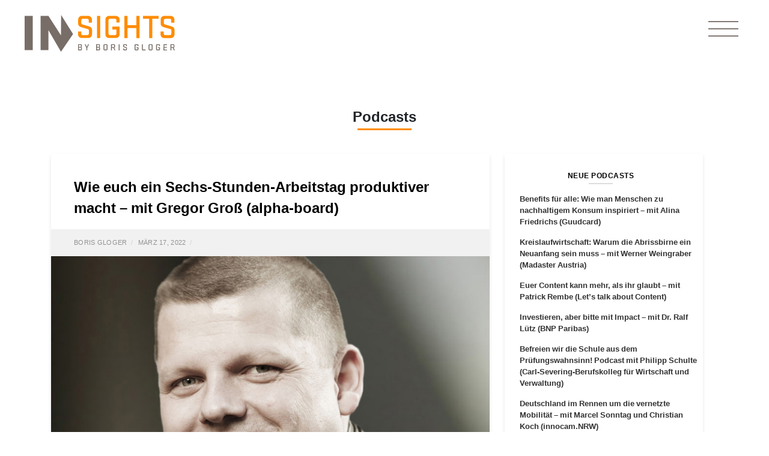

--- FILE ---
content_type: text/html; charset=UTF-8
request_url: https://insightsbyborisgloger.com/podcast/wie-euch-ein-sechs-stunden-arbeitstag-produktiver-macht-mit-gregor-gross-alpha-board/
body_size: 29327
content:
<!DOCTYPE html>
<html lang="de-DE">
    <head>
        <meta charset="UTF-8">
        <meta name="viewport" content="width=device-width, initial-scale=1, shrink-to-fit=no">
        <link rel="profile" href="http://gmpg.org/xfn/11">
        <meta name='robots' content='index, follow, max-image-preview:large, max-snippet:-1, max-video-preview:-1' />

<!-- Social Warfare v4.3.0 https://warfareplugins.com - BEGINNING OF OUTPUT -->
<style>
	@font-face {
		font-family: "sw-icon-font";
		src:url("https://insightsbyborisgloger.com/wp-content/plugins/social-warfare/assets/fonts/sw-icon-font.eot?ver=4.3.0");
		src:url("https://insightsbyborisgloger.com/wp-content/plugins/social-warfare/assets/fonts/sw-icon-font.eot?ver=4.3.0#iefix") format("embedded-opentype"),
		url("https://insightsbyborisgloger.com/wp-content/plugins/social-warfare/assets/fonts/sw-icon-font.woff?ver=4.3.0") format("woff"),
		url("https://insightsbyborisgloger.com/wp-content/plugins/social-warfare/assets/fonts/sw-icon-font.ttf?ver=4.3.0") format("truetype"),
		url("https://insightsbyborisgloger.com/wp-content/plugins/social-warfare/assets/fonts/sw-icon-font.svg?ver=4.3.0#1445203416") format("svg");
		font-weight: normal;
		font-style: normal;
		font-display:block;
	}
</style>
<!-- Social Warfare v4.3.0 https://warfareplugins.com - END OF OUTPUT -->


	<!-- This site is optimized with the Yoast SEO plugin v19.1 - https://yoast.com/wordpress/plugins/seo/ -->
	<title>Wie euch ein Sechs-Stunden-Arbeitstag produktiver macht – mit Gregor Groß (alpha-board) - Insights by Boris Gloger</title>
	<meta name="description" content="Gregor Groß (alpha-board) spricht im Podcast über die Wichtigkeit von Vertrauen für die Produktivität und warum 6h Arbeit am Tag genug sind." />
	<link rel="canonical" href="https://insightsbyborisgloger.com/podcast/wie-euch-ein-sechs-stunden-arbeitstag-produktiver-macht-mit-gregor-gross-alpha-board/" />
	<meta property="og:locale" content="de_DE" />
	<meta property="og:type" content="article" />
	<meta property="og:title" content="Wie euch ein Sechs-Stunden-Arbeitstag produktiver macht – mit Gregor Groß (alpha-board) - Insights by Boris Gloger" />
	<meta property="og:description" content="Gregor Groß (alpha-board) spricht im Podcast über die Wichtigkeit von Vertrauen für die Produktivität und warum 6h Arbeit am Tag genug sind." />
	<meta property="og:url" content="https://insightsbyborisgloger.com/podcast/wie-euch-ein-sechs-stunden-arbeitstag-produktiver-macht-mit-gregor-gross-alpha-board/" />
	<meta property="og:site_name" content="Insights by Boris Gloger" />
	<meta property="article:modified_time" content="2022-04-01T08:48:27+00:00" />
	<meta property="og:image" content="https://insightsbyborisgloger.com/wp-content/uploads/2022/03/Gregor-Gross-schmalerer-Anschnitt.jpg" />
	<meta property="og:image:width" content="730" />
	<meta property="og:image:height" content="411" />
	<meta property="og:image:type" content="image/jpeg" />
	<meta name="twitter:card" content="summary_large_image" />
	<meta name="twitter:label1" content="Est. reading time" />
	<meta name="twitter:data1" content="5 Minuten" />
	<script type="application/ld+json" class="yoast-schema-graph">{"@context":"https://schema.org","@graph":[{"@type":"WebSite","@id":"https://www.insightsbyborisgloger.com/#website","url":"https://www.insightsbyborisgloger.com/","name":"Insights by Boris Gloger","description":"","potentialAction":[{"@type":"SearchAction","target":{"@type":"EntryPoint","urlTemplate":"https://www.insightsbyborisgloger.com/?s={search_term_string}"},"query-input":"required name=search_term_string"}],"inLanguage":"de-DE"},{"@type":"ImageObject","inLanguage":"de-DE","@id":"https://insightsbyborisgloger.com/podcast/wie-euch-ein-sechs-stunden-arbeitstag-produktiver-macht-mit-gregor-gross-alpha-board/#primaryimage","url":"https://insightsbyborisgloger.com/wp-content/uploads/2022/03/Gregor-Gross-schmalerer-Anschnitt.jpg","contentUrl":"https://insightsbyborisgloger.com/wp-content/uploads/2022/03/Gregor-Gross-schmalerer-Anschnitt.jpg","width":730,"height":411},{"@type":"WebPage","@id":"https://insightsbyborisgloger.com/podcast/wie-euch-ein-sechs-stunden-arbeitstag-produktiver-macht-mit-gregor-gross-alpha-board/#webpage","url":"https://insightsbyborisgloger.com/podcast/wie-euch-ein-sechs-stunden-arbeitstag-produktiver-macht-mit-gregor-gross-alpha-board/","name":"Wie euch ein Sechs-Stunden-Arbeitstag produktiver macht – mit Gregor Groß (alpha-board) - Insights by Boris Gloger","isPartOf":{"@id":"https://www.insightsbyborisgloger.com/#website"},"primaryImageOfPage":{"@id":"https://insightsbyborisgloger.com/podcast/wie-euch-ein-sechs-stunden-arbeitstag-produktiver-macht-mit-gregor-gross-alpha-board/#primaryimage"},"datePublished":"2022-03-17T07:30:00+00:00","dateModified":"2022-04-01T08:48:27+00:00","description":"Gregor Groß (alpha-board) spricht im Podcast über die Wichtigkeit von Vertrauen für die Produktivität und warum 6h Arbeit am Tag genug sind.","breadcrumb":{"@id":"https://insightsbyborisgloger.com/podcast/wie-euch-ein-sechs-stunden-arbeitstag-produktiver-macht-mit-gregor-gross-alpha-board/#breadcrumb"},"inLanguage":"de-DE","potentialAction":{"@type":"ListenAction","target":"https://insightsbyborisgloger.com/podcast/wie-euch-ein-sechs-stunden-arbeitstag-produktiver-macht-mit-gregor-gross-alpha-board/#podcast_player_29392","object":{"@id":"https://insightsbyborisgloger.com/podcast/wie-euch-ein-sechs-stunden-arbeitstag-produktiver-macht-mit-gregor-gross-alpha-board/#/schema/podcast"}},"mainEntityOfPage":"https://insightsbyborisgloger.com/podcast/wie-euch-ein-sechs-stunden-arbeitstag-produktiver-macht-mit-gregor-gross-alpha-board/#/schema/podcast"},{"@type":"BreadcrumbList","@id":"https://insightsbyborisgloger.com/podcast/wie-euch-ein-sechs-stunden-arbeitstag-produktiver-macht-mit-gregor-gross-alpha-board/#breadcrumb","itemListElement":[{"@type":"ListItem","position":1,"name":"Home","item":"https://www.insightsbyborisgloger.com/"},{"@type":"ListItem","position":2,"name":"Podcast","item":"https://insightsbyborisgloger.com/podcast/"},{"@type":"ListItem","position":3,"name":"Wie euch ein Sechs-Stunden-Arbeitstag produktiver macht – mit Gregor Groß (alpha-board)"}]},{"@type":["PodcastEpisode","OnDemandEvent"],"@id":"https://insightsbyborisgloger.com/podcast/wie-euch-ein-sechs-stunden-arbeitstag-produktiver-macht-mit-gregor-gross-alpha-board/#/schema/podcast","eventAttendanceMode":"https://schema.org/OnlineEventAttendanceMode","location":{"@type":"VirtualLocation","url":"https://insightsbyborisgloger.com/podcast/wie-euch-ein-sechs-stunden-arbeitstag-produktiver-macht-mit-gregor-gross-alpha-board/","@id":"https://insightsbyborisgloger.com/podcast/wie-euch-ein-sechs-stunden-arbeitstag-produktiver-macht-mit-gregor-gross-alpha-board/#webpage"},"url":"https://insightsbyborisgloger.com/podcast/wie-euch-ein-sechs-stunden-arbeitstag-produktiver-macht-mit-gregor-gross-alpha-board/","name":"Wie euch ein Sechs-Stunden-Arbeitstag produktiver macht – mit Gregor Groß (alpha-board) - Insights by Boris Gloger","datePublished":"2022-03-17","description":"„Wenn die Leute bei dir arbeiten wollen, dann musst du dir keinen Kopf über die Produktivität machen. Solche Menschen machen immer die bestmögliche Arbeit, auch wenn du das kaum messen kannst.“ Leider ist die Audio-Qualität von diesem Gespräch schlechter ausgefallen als sonst. Aber da es ein wirklich spannender Beitrag ist, wollte ich ihn euch trotzdem [...]<p><a class=\"btn btn-secondary bginsights-read-more-link\" href=\"https://insightsbyborisgloger.com/podcast/wie-euch-ein-sechs-stunden-arbeitstag-produktiver-macht-mit-gregor-gross-alpha-board/\">Weiterlesen...</a></p>","associatedMedia":{"contentUrl":"https://insightsbyborisgloger.com/wp-content/uploads/2022/03/bg_Podcast_Gregor_Gross.mp3","contentSize":false,"@type":"MediaObject"},"partOfSeries":[{"@type":"PodcastSeries","name":"Unternehmensführung","url":"https://insightsbyborisgloger.com/series/unternehmensfuehrung-2/","id":"https://insightsbyborisgloger.com/series/unternehmensfuehrung-2/#/schema/podcastSeries"},{"@type":"PodcastSeries","name":"Organisationsentwicklung","url":"https://insightsbyborisgloger.com/series/organisationsentwicklung/","id":"https://insightsbyborisgloger.com/series/organisationsentwicklung/#/schema/podcastSeries"},{"@type":"PodcastSeries","name":"Agiles Business","url":"https://insightsbyborisgloger.com/series/agiles-business/","id":"https://insightsbyborisgloger.com/series/agiles-business/#/schema/podcastSeries"},{"@type":"PodcastSeries","name":"Innovation","url":"https://insightsbyborisgloger.com/series/innovation/","id":"https://insightsbyborisgloger.com/series/innovation/#/schema/podcastSeries"}]}]}</script>
	<!-- / Yoast SEO plugin. -->


<link rel='dns-prefetch' href='//insightsbyborisgloger.com' />
<link rel='dns-prefetch' href='//apis.google.com' />
<link rel='dns-prefetch' href='//www.google.com' />
<link rel='dns-prefetch' href='//cdnjs.cloudflare.com' />
<link rel='dns-prefetch' href='//s.w.org' />
<link rel="alternate" type="application/rss+xml" title="Insights by Boris Gloger &raquo; Feed" href="https://insightsbyborisgloger.com/feed/" />
<link rel="alternate" type="application/rss+xml" title="Insights by Boris Gloger &raquo; Kommentar-Feed" href="https://insightsbyborisgloger.com/comments/feed/" />
<link rel="alternate" type="application/rss+xml" title="Insights by Boris Gloger &raquo; Wie euch ein Sechs-Stunden-Arbeitstag produktiver macht – mit Gregor Groß (alpha-board) Kommentar-Feed" href="https://insightsbyborisgloger.com/podcast/wie-euch-ein-sechs-stunden-arbeitstag-produktiver-macht-mit-gregor-gross-alpha-board/feed/" />
<script type="text/javascript">
window._wpemojiSettings = {"baseUrl":"https:\/\/s.w.org\/images\/core\/emoji\/14.0.0\/72x72\/","ext":".png","svgUrl":"https:\/\/s.w.org\/images\/core\/emoji\/14.0.0\/svg\/","svgExt":".svg","source":{"concatemoji":"https:\/\/insightsbyborisgloger.com\/wp-includes\/js\/wp-emoji-release.min.js?ver=6.0"}};
/*! This file is auto-generated */
!function(e,a,t){var n,r,o,i=a.createElement("canvas"),p=i.getContext&&i.getContext("2d");function s(e,t){var a=String.fromCharCode,e=(p.clearRect(0,0,i.width,i.height),p.fillText(a.apply(this,e),0,0),i.toDataURL());return p.clearRect(0,0,i.width,i.height),p.fillText(a.apply(this,t),0,0),e===i.toDataURL()}function c(e){var t=a.createElement("script");t.src=e,t.defer=t.type="text/javascript",a.getElementsByTagName("head")[0].appendChild(t)}for(o=Array("flag","emoji"),t.supports={everything:!0,everythingExceptFlag:!0},r=0;r<o.length;r++)t.supports[o[r]]=function(e){if(!p||!p.fillText)return!1;switch(p.textBaseline="top",p.font="600 32px Arial",e){case"flag":return s([127987,65039,8205,9895,65039],[127987,65039,8203,9895,65039])?!1:!s([55356,56826,55356,56819],[55356,56826,8203,55356,56819])&&!s([55356,57332,56128,56423,56128,56418,56128,56421,56128,56430,56128,56423,56128,56447],[55356,57332,8203,56128,56423,8203,56128,56418,8203,56128,56421,8203,56128,56430,8203,56128,56423,8203,56128,56447]);case"emoji":return!s([129777,127995,8205,129778,127999],[129777,127995,8203,129778,127999])}return!1}(o[r]),t.supports.everything=t.supports.everything&&t.supports[o[r]],"flag"!==o[r]&&(t.supports.everythingExceptFlag=t.supports.everythingExceptFlag&&t.supports[o[r]]);t.supports.everythingExceptFlag=t.supports.everythingExceptFlag&&!t.supports.flag,t.DOMReady=!1,t.readyCallback=function(){t.DOMReady=!0},t.supports.everything||(n=function(){t.readyCallback()},a.addEventListener?(a.addEventListener("DOMContentLoaded",n,!1),e.addEventListener("load",n,!1)):(e.attachEvent("onload",n),a.attachEvent("onreadystatechange",function(){"complete"===a.readyState&&t.readyCallback()})),(e=t.source||{}).concatemoji?c(e.concatemoji):e.wpemoji&&e.twemoji&&(c(e.twemoji),c(e.wpemoji)))}(window,document,window._wpemojiSettings);
</script>
<style type="text/css">
img.wp-smiley,
img.emoji {
	display: inline !important;
	border: none !important;
	box-shadow: none !important;
	height: 1em !important;
	width: 1em !important;
	margin: 0 0.07em !important;
	vertical-align: -0.1em !important;
	background: none !important;
	padding: 0 !important;
}
</style>
	<link rel='stylesheet' id='social-warfare-block-css-css'  href='https://insightsbyborisgloger.com/wp-content/plugins/social-warfare/assets/js/post-editor/dist/blocks.style.build.css?ver=6.0' type='text/css' media='all' />
<link rel='stylesheet' id='wp-block-library-css'  href='https://insightsbyborisgloger.com/wp-includes/css/dist/block-library/style.min.css?ver=6.0' type='text/css' media='all' />
<style id='global-styles-inline-css' type='text/css'>
body{--wp--preset--color--black: #000000;--wp--preset--color--cyan-bluish-gray: #abb8c3;--wp--preset--color--white: #ffffff;--wp--preset--color--pale-pink: #f78da7;--wp--preset--color--vivid-red: #cf2e2e;--wp--preset--color--luminous-vivid-orange: #ff6900;--wp--preset--color--luminous-vivid-amber: #fcb900;--wp--preset--color--light-green-cyan: #7bdcb5;--wp--preset--color--vivid-green-cyan: #00d084;--wp--preset--color--pale-cyan-blue: #8ed1fc;--wp--preset--color--vivid-cyan-blue: #0693e3;--wp--preset--color--vivid-purple: #9b51e0;--wp--preset--gradient--vivid-cyan-blue-to-vivid-purple: linear-gradient(135deg,rgba(6,147,227,1) 0%,rgb(155,81,224) 100%);--wp--preset--gradient--light-green-cyan-to-vivid-green-cyan: linear-gradient(135deg,rgb(122,220,180) 0%,rgb(0,208,130) 100%);--wp--preset--gradient--luminous-vivid-amber-to-luminous-vivid-orange: linear-gradient(135deg,rgba(252,185,0,1) 0%,rgba(255,105,0,1) 100%);--wp--preset--gradient--luminous-vivid-orange-to-vivid-red: linear-gradient(135deg,rgba(255,105,0,1) 0%,rgb(207,46,46) 100%);--wp--preset--gradient--very-light-gray-to-cyan-bluish-gray: linear-gradient(135deg,rgb(238,238,238) 0%,rgb(169,184,195) 100%);--wp--preset--gradient--cool-to-warm-spectrum: linear-gradient(135deg,rgb(74,234,220) 0%,rgb(151,120,209) 20%,rgb(207,42,186) 40%,rgb(238,44,130) 60%,rgb(251,105,98) 80%,rgb(254,248,76) 100%);--wp--preset--gradient--blush-light-purple: linear-gradient(135deg,rgb(255,206,236) 0%,rgb(152,150,240) 100%);--wp--preset--gradient--blush-bordeaux: linear-gradient(135deg,rgb(254,205,165) 0%,rgb(254,45,45) 50%,rgb(107,0,62) 100%);--wp--preset--gradient--luminous-dusk: linear-gradient(135deg,rgb(255,203,112) 0%,rgb(199,81,192) 50%,rgb(65,88,208) 100%);--wp--preset--gradient--pale-ocean: linear-gradient(135deg,rgb(255,245,203) 0%,rgb(182,227,212) 50%,rgb(51,167,181) 100%);--wp--preset--gradient--electric-grass: linear-gradient(135deg,rgb(202,248,128) 0%,rgb(113,206,126) 100%);--wp--preset--gradient--midnight: linear-gradient(135deg,rgb(2,3,129) 0%,rgb(40,116,252) 100%);--wp--preset--duotone--dark-grayscale: url('#wp-duotone-dark-grayscale');--wp--preset--duotone--grayscale: url('#wp-duotone-grayscale');--wp--preset--duotone--purple-yellow: url('#wp-duotone-purple-yellow');--wp--preset--duotone--blue-red: url('#wp-duotone-blue-red');--wp--preset--duotone--midnight: url('#wp-duotone-midnight');--wp--preset--duotone--magenta-yellow: url('#wp-duotone-magenta-yellow');--wp--preset--duotone--purple-green: url('#wp-duotone-purple-green');--wp--preset--duotone--blue-orange: url('#wp-duotone-blue-orange');--wp--preset--font-size--small: 13px;--wp--preset--font-size--medium: 20px;--wp--preset--font-size--large: 36px;--wp--preset--font-size--x-large: 42px;}.has-black-color{color: var(--wp--preset--color--black) !important;}.has-cyan-bluish-gray-color{color: var(--wp--preset--color--cyan-bluish-gray) !important;}.has-white-color{color: var(--wp--preset--color--white) !important;}.has-pale-pink-color{color: var(--wp--preset--color--pale-pink) !important;}.has-vivid-red-color{color: var(--wp--preset--color--vivid-red) !important;}.has-luminous-vivid-orange-color{color: var(--wp--preset--color--luminous-vivid-orange) !important;}.has-luminous-vivid-amber-color{color: var(--wp--preset--color--luminous-vivid-amber) !important;}.has-light-green-cyan-color{color: var(--wp--preset--color--light-green-cyan) !important;}.has-vivid-green-cyan-color{color: var(--wp--preset--color--vivid-green-cyan) !important;}.has-pale-cyan-blue-color{color: var(--wp--preset--color--pale-cyan-blue) !important;}.has-vivid-cyan-blue-color{color: var(--wp--preset--color--vivid-cyan-blue) !important;}.has-vivid-purple-color{color: var(--wp--preset--color--vivid-purple) !important;}.has-black-background-color{background-color: var(--wp--preset--color--black) !important;}.has-cyan-bluish-gray-background-color{background-color: var(--wp--preset--color--cyan-bluish-gray) !important;}.has-white-background-color{background-color: var(--wp--preset--color--white) !important;}.has-pale-pink-background-color{background-color: var(--wp--preset--color--pale-pink) !important;}.has-vivid-red-background-color{background-color: var(--wp--preset--color--vivid-red) !important;}.has-luminous-vivid-orange-background-color{background-color: var(--wp--preset--color--luminous-vivid-orange) !important;}.has-luminous-vivid-amber-background-color{background-color: var(--wp--preset--color--luminous-vivid-amber) !important;}.has-light-green-cyan-background-color{background-color: var(--wp--preset--color--light-green-cyan) !important;}.has-vivid-green-cyan-background-color{background-color: var(--wp--preset--color--vivid-green-cyan) !important;}.has-pale-cyan-blue-background-color{background-color: var(--wp--preset--color--pale-cyan-blue) !important;}.has-vivid-cyan-blue-background-color{background-color: var(--wp--preset--color--vivid-cyan-blue) !important;}.has-vivid-purple-background-color{background-color: var(--wp--preset--color--vivid-purple) !important;}.has-black-border-color{border-color: var(--wp--preset--color--black) !important;}.has-cyan-bluish-gray-border-color{border-color: var(--wp--preset--color--cyan-bluish-gray) !important;}.has-white-border-color{border-color: var(--wp--preset--color--white) !important;}.has-pale-pink-border-color{border-color: var(--wp--preset--color--pale-pink) !important;}.has-vivid-red-border-color{border-color: var(--wp--preset--color--vivid-red) !important;}.has-luminous-vivid-orange-border-color{border-color: var(--wp--preset--color--luminous-vivid-orange) !important;}.has-luminous-vivid-amber-border-color{border-color: var(--wp--preset--color--luminous-vivid-amber) !important;}.has-light-green-cyan-border-color{border-color: var(--wp--preset--color--light-green-cyan) !important;}.has-vivid-green-cyan-border-color{border-color: var(--wp--preset--color--vivid-green-cyan) !important;}.has-pale-cyan-blue-border-color{border-color: var(--wp--preset--color--pale-cyan-blue) !important;}.has-vivid-cyan-blue-border-color{border-color: var(--wp--preset--color--vivid-cyan-blue) !important;}.has-vivid-purple-border-color{border-color: var(--wp--preset--color--vivid-purple) !important;}.has-vivid-cyan-blue-to-vivid-purple-gradient-background{background: var(--wp--preset--gradient--vivid-cyan-blue-to-vivid-purple) !important;}.has-light-green-cyan-to-vivid-green-cyan-gradient-background{background: var(--wp--preset--gradient--light-green-cyan-to-vivid-green-cyan) !important;}.has-luminous-vivid-amber-to-luminous-vivid-orange-gradient-background{background: var(--wp--preset--gradient--luminous-vivid-amber-to-luminous-vivid-orange) !important;}.has-luminous-vivid-orange-to-vivid-red-gradient-background{background: var(--wp--preset--gradient--luminous-vivid-orange-to-vivid-red) !important;}.has-very-light-gray-to-cyan-bluish-gray-gradient-background{background: var(--wp--preset--gradient--very-light-gray-to-cyan-bluish-gray) !important;}.has-cool-to-warm-spectrum-gradient-background{background: var(--wp--preset--gradient--cool-to-warm-spectrum) !important;}.has-blush-light-purple-gradient-background{background: var(--wp--preset--gradient--blush-light-purple) !important;}.has-blush-bordeaux-gradient-background{background: var(--wp--preset--gradient--blush-bordeaux) !important;}.has-luminous-dusk-gradient-background{background: var(--wp--preset--gradient--luminous-dusk) !important;}.has-pale-ocean-gradient-background{background: var(--wp--preset--gradient--pale-ocean) !important;}.has-electric-grass-gradient-background{background: var(--wp--preset--gradient--electric-grass) !important;}.has-midnight-gradient-background{background: var(--wp--preset--gradient--midnight) !important;}.has-small-font-size{font-size: var(--wp--preset--font-size--small) !important;}.has-medium-font-size{font-size: var(--wp--preset--font-size--medium) !important;}.has-large-font-size{font-size: var(--wp--preset--font-size--large) !important;}.has-x-large-font-size{font-size: var(--wp--preset--font-size--x-large) !important;}
</style>
<link rel='stylesheet' id='contact-form-7-css'  href='https://insightsbyborisgloger.com/wp-content/plugins/contact-form-7/includes/css/styles.css?ver=5.6' type='text/css' media='all' />
<link rel='stylesheet' id='9b533cfa3-css'  href='https://insightsbyborisgloger.com/wp-content/uploads/essential-addons-elementor/734e5f942.min.css?ver=1768728111' type='text/css' media='all' />
<link rel='stylesheet' id='social_warfare-css'  href='https://insightsbyborisgloger.com/wp-content/plugins/social-warfare/assets/css/style.min.css?ver=4.3.0' type='text/css' media='all' />
<link rel='stylesheet' id='bginsights-styles-css'  href='https://insightsbyborisgloger.com/wp-content/themes/bginsights/css/theme.min.css?ver=2.0.0.1655807113' type='text/css' media='all' />
<link rel='stylesheet' id='magnific-popup-styles-css'  href='https://cdnjs.cloudflare.com/ajax/libs/magnific-popup.js/1.0.0/magnific-popup.min.css?ver=2.0.0.1655807113' type='text/css' media='all' />
<link rel='stylesheet' id='owl-carousel-css'  href='https://insightsbyborisgloger.com/wp-content/themes/bginsights/css/owl.carousel.min.css?ver=2.0.0.1655807113' type='text/css' media='all' />
<link rel='stylesheet' id='owl-carousel-theme-css'  href='https://insightsbyborisgloger.com/wp-content/themes/bginsights/css/owl.theme.default.min.css?ver=2.0.0.1655807113' type='text/css' media='all' />
<link rel='stylesheet' id='elementor-icons-css'  href='https://insightsbyborisgloger.com/wp-content/plugins/elementor/assets/lib/eicons/css/elementor-icons.min.css?ver=5.11.0' type='text/css' media='all' />
<style id='elementor-icons-inline-css' type='text/css'>

		.elementor-add-new-section .elementor-add-templately-promo-button{
            background-color: #5d4fff;
            background-image: url(https://insightsbyborisgloger.com/wp-content/plugins/essential-addons-for-elementor-lite/assets/admin/images/templately/logo-icon.svg);
            background-repeat: no-repeat;
            background-position: center center;
            margin-left: 5px;
            position: relative;
            bottom: 5px;
        }
</style>
<link rel='stylesheet' id='elementor-animations-css'  href='https://insightsbyborisgloger.com/wp-content/plugins/elementor/assets/lib/animations/animations.min.css?ver=3.2.2' type='text/css' media='all' />
<link rel='stylesheet' id='elementor-frontend-legacy-css'  href='https://insightsbyborisgloger.com/wp-content/plugins/elementor/assets/css/frontend-legacy.min.css?ver=3.2.2' type='text/css' media='all' />
<link rel='stylesheet' id='elementor-frontend-css'  href='https://insightsbyborisgloger.com/wp-content/plugins/elementor/assets/css/frontend.min.css?ver=3.2.2' type='text/css' media='all' />
<link rel='stylesheet' id='elementor-post-27344-css'  href='https://insightsbyborisgloger.com/wp-content/uploads/elementor/css/post-27344.css?ver=1620992101' type='text/css' media='all' />
<link rel='stylesheet' id='elementor-pro-css'  href='https://insightsbyborisgloger.com/wp-content/plugins/elementor-pro/assets/css/frontend.min.css?ver=3.2.2' type='text/css' media='all' />
<link rel='stylesheet' id='uael-frontend-css'  href='https://insightsbyborisgloger.com/wp-content/plugins/ultimate-elementor/assets/min-css/uael-frontend.min.css?ver=1.30.2' type='text/css' media='all' />
<link rel='stylesheet' id='font-awesome-5-all-css'  href='https://insightsbyborisgloger.com/wp-content/plugins/elementor/assets/lib/font-awesome/css/all.min.css?ver=4.9.17' type='text/css' media='all' />
<link rel='stylesheet' id='font-awesome-4-shim-css'  href='https://insightsbyborisgloger.com/wp-content/plugins/elementor/assets/lib/font-awesome/css/v4-shims.min.css?ver=5.1.6' type='text/css' media='all' />
<link rel='stylesheet' id='namogo-icons-css'  href='https://insightsbyborisgloger.com/wp-content/plugins/elementor-extras/assets/lib/nicons/css/nicons.css?ver=2.2.51' type='text/css' media='all' />
<link rel='stylesheet' id='elementor-extras-frontend-css'  href='https://insightsbyborisgloger.com/wp-content/plugins/elementor-extras/assets/css/frontend.min.css?ver=2.2.51' type='text/css' media='all' />
<link rel='stylesheet' id='elementor-global-css'  href='https://insightsbyborisgloger.com/wp-content/uploads/elementor/css/global.css?ver=1620992178' type='text/css' media='all' />
<link rel='stylesheet' id='elementor-post-28526-css'  href='https://insightsbyborisgloger.com/wp-content/uploads/elementor/css/post-28526.css?ver=1620992101' type='text/css' media='all' />
<link rel='stylesheet' id='ssp-castos-player-css'  href='https://insightsbyborisgloger.com/wp-content/plugins/seriously-simple-podcasting/assets/css/castos-player.css?ver=b9288b146baa1f47d55f3de0a140fb15' type='text/css' media='all' />
<link rel='stylesheet' id='ssp-subscribe-buttons-css'  href='https://insightsbyborisgloger.com/wp-content/plugins/seriously-simple-podcasting/assets/css/subscribe-buttons.css?ver=2.13.0' type='text/css' media='all' />
<link rel='stylesheet' id='borlabs-cookie-css'  href='https://insightsbyborisgloger.com/wp-content/cache/borlabs-cookie/borlabs-cookie_1_de.css?ver=2.1.9-11' type='text/css' media='all' />
<link rel='stylesheet' id='google-fonts-1-css'  href='https://fonts.googleapis.com/css?family=Roboto%3A100%2C100italic%2C200%2C200italic%2C300%2C300italic%2C400%2C400italic%2C500%2C500italic%2C600%2C600italic%2C700%2C700italic%2C800%2C800italic%2C900%2C900italic%7CRoboto+Slab%3A100%2C100italic%2C200%2C200italic%2C300%2C300italic%2C400%2C400italic%2C500%2C500italic%2C600%2C600italic%2C700%2C700italic%2C800%2C800italic%2C900%2C900italic&#038;display=auto&#038;ver=6.0' type='text/css' media='all' />
<script type='text/javascript' src='https://insightsbyborisgloger.com/wp-includes/js/jquery/jquery.min.js?ver=3.6.0' id='jquery-core-js'></script>
<script type='text/javascript' src='https://insightsbyborisgloger.com/wp-includes/js/jquery/jquery-migrate.min.js?ver=3.3.2' id='jquery-migrate-js'></script>
<script type='text/javascript' src='https://insightsbyborisgloger.com/wp-content/plugins/svg-support/js/min/svgs-inline-min.js?ver=1.0.0' id='bodhi_svg_inline-js'></script>
<script type='text/javascript' id='bodhi_svg_inline-js-after'>
cssTarget="img.style-svg";ForceInlineSVGActive="false";
</script>
<script type='text/javascript' src='https://insightsbyborisgloger.com/wp-content/plugins/elementor/assets/lib/font-awesome/js/v4-shims.min.js?ver=5.1.6' id='font-awesome-4-shim-js'></script>
<link rel="https://api.w.org/" href="https://insightsbyborisgloger.com/wp-json/" /><link rel="alternate" type="application/json" href="https://insightsbyborisgloger.com/wp-json/wp/v2/podcast/29392" /><link rel="EditURI" type="application/rsd+xml" title="RSD" href="https://insightsbyborisgloger.com/xmlrpc.php?rsd" />
<link rel="wlwmanifest" type="application/wlwmanifest+xml" href="https://insightsbyborisgloger.com/wp-includes/wlwmanifest.xml" /> 
<meta name="generator" content="WordPress 6.0" />
<meta name="generator" content="Seriously Simple Podcasting 2.13.0" />
<link rel='shortlink' href='https://insightsbyborisgloger.com/?p=29392' />
<link rel="alternate" type="application/json+oembed" href="https://insightsbyborisgloger.com/wp-json/oembed/1.0/embed?url=https%3A%2F%2Finsightsbyborisgloger.com%2Fpodcast%2Fwie-euch-ein-sechs-stunden-arbeitstag-produktiver-macht-mit-gregor-gross-alpha-board%2F" />
<link rel="alternate" type="text/xml+oembed" href="https://insightsbyborisgloger.com/wp-json/oembed/1.0/embed?url=https%3A%2F%2Finsightsbyborisgloger.com%2Fpodcast%2Fwie-euch-ein-sechs-stunden-arbeitstag-produktiver-macht-mit-gregor-gross-alpha-board%2F&#038;format=xml" />

<link rel="alternate" type="application/rss+xml" title="Podcast RSS feed" href="https://insightsbyborisgloger.com/feed/podcast" />

<!-- Analytics by WP Statistics v13.2.4 - https://wp-statistics.com/ -->
<meta name="mobile-web-app-capable" content="yes">
<meta name="apple-mobile-web-app-capable" content="yes">
<meta name="apple-mobile-web-app-title" content="Insights by Boris Gloger - ">
		<style type="text/css" id="wp-custom-css">
			.mb-widgets-column li {
padding-bottom: 10px !important;
}

.bg-hero-with-image .container{
	z-index:5;
}
.widgetizedArea {
padding-right: 10px !important;
}

.elementor-bg-image-carousel .btn.elementor-size-sm, .elementor-bg-image-carousel .wpcf7 input.elementor-size-sm[type=submit]{
	    font-size: 2.5vh;
    position: relative;
}

.elementor-bg-image-carousel .btn-outline-primary:after, .elementor-bg-image-carousel .btn-outline-primary:before, .elementor-bg-image-carousel .btn-outline-secondary:after, .elementor-bg-image-carousel .btn-outline-secondary:before, .elementor-bg-image-carousel .wpcf7 input[type=submit]:after, .elementor-bg-image-carousel .wpcf7 input[type=submit]:before{
	top: 0!important;
	    height: 100%!important;
	background-size: contain;
    background-repeat: no-repeat;
    background-position: center center;
}



.elementor-image-carousel-caption .brand-headline img{
	height:15vh!important;
	max-height:120px;
}


.elementor-image-carousel-caption .brand-headline .brand-headline-side-text.side-text-image{
	    height: 15vh;
	position: relative;
	    max-height: 120px;
}

.elementor-image-carousel-caption .brand-headline .brand-headline-side-text.side-text-image img{
	height: 8vh!important;
	max-height:70px;
	 
}

.elementor-image-carousel-caption .brand-headline .brand-headline-side-text.side-text-image img.bottom-image{
	position: absolute;
  height: 2.5vh!important;
	max-height:40px;

}

@media(max-width:991px){
	
	.elementor-image-carousel-caption .brand-headline .brand-headline-side-text.side-text-image{
		    max-height: 50px;
	}
	
	.elementor-image-carousel-caption .brand-headline{
	display:inline-block;
}

	.elementor-image-carousel-caption .brand-headline img{
		max-height: 50px!important;
	}
	.elementor-image-carousel-caption .brand-headline .brand-headline-side-text.side-text-image img.bottom-image{
		    bottom: 0px;
    max-height: 11px!important;
    top: auto;
	}
	
	.elementor-image-carousel-caption .brand-headline .brand-headline-side-text.side-text-image img{
    top: 0;
        max-height: 27px!important;
	}
}


.event-compact-item:hover{
	background-color: #ece9e5;
}

.event-compact-item .event-compact-item-info h3 a {
    color: #ff8c00;
    font-weight: 300;
    display: block;
    margin-top: 5px;
    font-size: 95%;
}

@media(max-width:991px){
	.disable-bg .elementor-element-populated{
		background:none!important;
	}
}

.tooltip{
	margin-left:5px;
}
.tooltip .tooltip-inner{
	background-color:#afa595;
}


.tooltip .arrow:before{
	border-color:#afa595!important;
	background:none!important;
	display:none!important;
}

.bg-sliderposts-more .btn{
	text-transform: capitalize;
}

.elementor-bg-image-carousel:not(.has-docked-slide) .brand-headline{
	visibility:hidden!important;
}

@media(max-width:991px){
.videoPopuped iframe{
	max-width:100%;
	height:300px;
}
	.start-date{
		    width: 20px;
	}
	
	.list-select li a {
    font-size: 18px;
    padding: 15px 30px;
}
	
	.tooltip-inner{
		    max-width: 90%;
	}
	
	#calendar_filter {

    transform: scale(1.5);
}
	.tooltip .arrow:before{
	border:none!important;
		
}
	}

@media(max-width:460px){
.videoPopuped iframe{
	max-width:100%;
	height:250px;
}
	}

ul li {
	font-weight: 300 !important;
}




body:not(.page-id-133):not(.page-id-350) .grecaptcha-badge{
	display: none!important;
}


.post-excerpt{
	max-width:100%;
  overflow-wrap: break-word;
  word-wrap: break-word;
  -ms-word-break: break-all;
/* Instead use this non-standard one: */
  word-break: break-word;
  -ms-hyphens: auto;
  -moz-hyphens: auto;
  -webkit-hyphens: auto;
  hyphens: auto;
}


.archive-post .post-footer{
	width:100%!important;
}

.elementor-column-gap-default>.elementor-row>.elementor-column>.elementor-element-populated {
    padding: 0px;
}

.widgetizedArea li a, .widgetizedArea ul a {
	margin-bottom:5px
}
body .widgetizedArea .tagcloud a{
    color: #333;
    font-size: 13px!important;
    font-weight: 700;
    display: block;
    padding-left: 25px;
	margin-bottom:5px
}

.post-image a{
	    width: 100%;
    height: 100%;
    position: absolute;
}
.calendar_wrap{
padding: 15px;
    text-align: center;
	}
.wp-calendar.wp-calendar-table{
	width: 100%;
    font-size: 12px;
	
}


.single .post-content h2,
.single .post-content h3{
	margin-top:40px;
	margin-bottom:15px!important;
}



body h3 {
    font-size: 17px!important;
}

body h4 {
    font-size: 15px!important;
}

body.search-results h3:after,
body.search-results h4:after,
body.search-no-results h3:after,
body.search-no-results h4:after{
	display:none;
}

body.search-results .btn-secondary,
body.search-no-results .btn-secondary{
	margin-top: 10px;
    background: darkorange;
    border-color: darkorange;
}

body.search-results h2:after,
body.search-no-results h2:after{
    content: '';
    display: inline-block;
    width: 50px;
    height: 3px;
    background-color: #ff8c00;
    position: absolute;
    bottom: -12px;
    left: 0;
    right: 0;
    margin: auto;
}
.search-form{
	display:flex;
	width: 100%;
}
.search-form .submit{
	    line-height: 0;
    padding: 0px 15px;
}


.lang-item a{
	position:relative;
	padding-left:17px;
	display:inline-block;
}
.lang-item a:before{
    position: absolute;
   content: "\f0ac";
   font: normal normal normal 16px/1 FontAwesome;
    left:0;
    top: 4px;
    z-index: 1;
	}		</style>
		        <script type='text/javascript' src='https://cdnjs.cloudflare.com/ajax/libs/magnific-popup.js/1.0.0/jquery.magnific-popup.min.js?ver=2.0.0.1558525109'></script>

                
        <link rel="icon" href="https://insightsbyborisgloger.com/wp-content/themes/bginsights/img/cropped-Insights-Icon-2-150x150.png?v=2" sizes="32x32" />
        <link rel="icon" href="https://insightsbyborisgloger.com/wp-content/themes/bginsights/img/cropped-Insights-Icon-2-300x300.png?v=2" sizes="192x192" />
        <link rel="apple-touch-icon-precomposed" href="https://insightsbyborisgloger.com/wp-content/themes/bginsights/img/cropped-Insights-Icon-2-300x300.png?v=2" />
        <meta name="msapplication-TileImage" content="https://insightsbyborisgloger.com/wp-content/themes/bginsights/img/cropped-Insights-Icon-2-300x300.png?v=2" />

    </head>

    <body class="podcast-template-default single single-podcast postid-29392 wp-embed-responsive group-blog elementor-default elementor-kit-27344" data-offset="200">
        <svg xmlns="http://www.w3.org/2000/svg" viewBox="0 0 0 0" width="0" height="0" focusable="false" role="none" style="visibility: hidden; position: absolute; left: -9999px; overflow: hidden;" ><defs><filter id="wp-duotone-dark-grayscale"><feColorMatrix color-interpolation-filters="sRGB" type="matrix" values=" .299 .587 .114 0 0 .299 .587 .114 0 0 .299 .587 .114 0 0 .299 .587 .114 0 0 " /><feComponentTransfer color-interpolation-filters="sRGB" ><feFuncR type="table" tableValues="0 0.49803921568627" /><feFuncG type="table" tableValues="0 0.49803921568627" /><feFuncB type="table" tableValues="0 0.49803921568627" /><feFuncA type="table" tableValues="1 1" /></feComponentTransfer><feComposite in2="SourceGraphic" operator="in" /></filter></defs></svg><svg xmlns="http://www.w3.org/2000/svg" viewBox="0 0 0 0" width="0" height="0" focusable="false" role="none" style="visibility: hidden; position: absolute; left: -9999px; overflow: hidden;" ><defs><filter id="wp-duotone-grayscale"><feColorMatrix color-interpolation-filters="sRGB" type="matrix" values=" .299 .587 .114 0 0 .299 .587 .114 0 0 .299 .587 .114 0 0 .299 .587 .114 0 0 " /><feComponentTransfer color-interpolation-filters="sRGB" ><feFuncR type="table" tableValues="0 1" /><feFuncG type="table" tableValues="0 1" /><feFuncB type="table" tableValues="0 1" /><feFuncA type="table" tableValues="1 1" /></feComponentTransfer><feComposite in2="SourceGraphic" operator="in" /></filter></defs></svg><svg xmlns="http://www.w3.org/2000/svg" viewBox="0 0 0 0" width="0" height="0" focusable="false" role="none" style="visibility: hidden; position: absolute; left: -9999px; overflow: hidden;" ><defs><filter id="wp-duotone-purple-yellow"><feColorMatrix color-interpolation-filters="sRGB" type="matrix" values=" .299 .587 .114 0 0 .299 .587 .114 0 0 .299 .587 .114 0 0 .299 .587 .114 0 0 " /><feComponentTransfer color-interpolation-filters="sRGB" ><feFuncR type="table" tableValues="0.54901960784314 0.98823529411765" /><feFuncG type="table" tableValues="0 1" /><feFuncB type="table" tableValues="0.71764705882353 0.25490196078431" /><feFuncA type="table" tableValues="1 1" /></feComponentTransfer><feComposite in2="SourceGraphic" operator="in" /></filter></defs></svg><svg xmlns="http://www.w3.org/2000/svg" viewBox="0 0 0 0" width="0" height="0" focusable="false" role="none" style="visibility: hidden; position: absolute; left: -9999px; overflow: hidden;" ><defs><filter id="wp-duotone-blue-red"><feColorMatrix color-interpolation-filters="sRGB" type="matrix" values=" .299 .587 .114 0 0 .299 .587 .114 0 0 .299 .587 .114 0 0 .299 .587 .114 0 0 " /><feComponentTransfer color-interpolation-filters="sRGB" ><feFuncR type="table" tableValues="0 1" /><feFuncG type="table" tableValues="0 0.27843137254902" /><feFuncB type="table" tableValues="0.5921568627451 0.27843137254902" /><feFuncA type="table" tableValues="1 1" /></feComponentTransfer><feComposite in2="SourceGraphic" operator="in" /></filter></defs></svg><svg xmlns="http://www.w3.org/2000/svg" viewBox="0 0 0 0" width="0" height="0" focusable="false" role="none" style="visibility: hidden; position: absolute; left: -9999px; overflow: hidden;" ><defs><filter id="wp-duotone-midnight"><feColorMatrix color-interpolation-filters="sRGB" type="matrix" values=" .299 .587 .114 0 0 .299 .587 .114 0 0 .299 .587 .114 0 0 .299 .587 .114 0 0 " /><feComponentTransfer color-interpolation-filters="sRGB" ><feFuncR type="table" tableValues="0 0" /><feFuncG type="table" tableValues="0 0.64705882352941" /><feFuncB type="table" tableValues="0 1" /><feFuncA type="table" tableValues="1 1" /></feComponentTransfer><feComposite in2="SourceGraphic" operator="in" /></filter></defs></svg><svg xmlns="http://www.w3.org/2000/svg" viewBox="0 0 0 0" width="0" height="0" focusable="false" role="none" style="visibility: hidden; position: absolute; left: -9999px; overflow: hidden;" ><defs><filter id="wp-duotone-magenta-yellow"><feColorMatrix color-interpolation-filters="sRGB" type="matrix" values=" .299 .587 .114 0 0 .299 .587 .114 0 0 .299 .587 .114 0 0 .299 .587 .114 0 0 " /><feComponentTransfer color-interpolation-filters="sRGB" ><feFuncR type="table" tableValues="0.78039215686275 1" /><feFuncG type="table" tableValues="0 0.94901960784314" /><feFuncB type="table" tableValues="0.35294117647059 0.47058823529412" /><feFuncA type="table" tableValues="1 1" /></feComponentTransfer><feComposite in2="SourceGraphic" operator="in" /></filter></defs></svg><svg xmlns="http://www.w3.org/2000/svg" viewBox="0 0 0 0" width="0" height="0" focusable="false" role="none" style="visibility: hidden; position: absolute; left: -9999px; overflow: hidden;" ><defs><filter id="wp-duotone-purple-green"><feColorMatrix color-interpolation-filters="sRGB" type="matrix" values=" .299 .587 .114 0 0 .299 .587 .114 0 0 .299 .587 .114 0 0 .299 .587 .114 0 0 " /><feComponentTransfer color-interpolation-filters="sRGB" ><feFuncR type="table" tableValues="0.65098039215686 0.40392156862745" /><feFuncG type="table" tableValues="0 1" /><feFuncB type="table" tableValues="0.44705882352941 0.4" /><feFuncA type="table" tableValues="1 1" /></feComponentTransfer><feComposite in2="SourceGraphic" operator="in" /></filter></defs></svg><svg xmlns="http://www.w3.org/2000/svg" viewBox="0 0 0 0" width="0" height="0" focusable="false" role="none" style="visibility: hidden; position: absolute; left: -9999px; overflow: hidden;" ><defs><filter id="wp-duotone-blue-orange"><feColorMatrix color-interpolation-filters="sRGB" type="matrix" values=" .299 .587 .114 0 0 .299 .587 .114 0 0 .299 .587 .114 0 0 .299 .587 .114 0 0 " /><feComponentTransfer color-interpolation-filters="sRGB" ><feFuncR type="table" tableValues="0.098039215686275 1" /><feFuncG type="table" tableValues="0 0.66274509803922" /><feFuncB type="table" tableValues="0.84705882352941 0.41960784313725" /><feFuncA type="table" tableValues="1 1" /></feComponentTransfer><feComposite in2="SourceGraphic" operator="in" /></filter></defs></svg>        <div class="site" id="page">

            <header class="container-fluid main-header">
                <div class="row" id="header_row">
                    <div class="col-10 col-md-10">
                        <div class="header__logo">
                            <a href="https://insightsbyborisgloger.com" class="header__logo-wrap">
                                <!--img src="https://insightsbyborisgloger.com/wp-content/themes/bginsights/img/bginsights_logo.svg" alt="LOGO" />
                                <span>by Boris Gloger</span-->
                                
                                <img src="https://insightsbyborisgloger.com/wp-content/themes/bginsights/img/BG_Insights_block_logo_sv.svg" alt="LOGO" />
                            </a>
                        </div>                        
                    </div>
                    <div class="col-2 col-md-2">
                        <div class="header__menu">
                            <a href="javascript:PAGE.openMenu();" class="header__menu-hamburger"><span class="header__menu-hamburger-line"></span><span class="header__menu-hamburger-line"></span><span class="header__menu-hamburger-line"></span></a>
                        </div>
                    </div>
                </div>

                <div id="header_menu">
             
                    <a href="javascript:PAGE.closeMenu();" class="close-menu-button">
                        <span class="close-button"><img src="https://insightsbyborisgloger.com/wp-content/uploads/2019/05/close_button.png" alt="X" /></span>
                        <span class="close-button-hover"><img src="https://insightsbyborisgloger.com/wp-content/uploads/2019/05/close_button_hover.png" alt="X" /></span>
                    </a>
                    <div class="header-menu__main">
                                                <!-- The WordPress Menu goes here -->
                        <div class="menu-column"><span class="header-menu__nav-item-image"><a href="/keynotes"><img src="https://insightsbyborisgloger.com/wp-content/uploads/2019/08/BG_Inspire_logo_sv.svg" alt="Inspire" /></a></span>

<ul>	<li><a href="https://insightsbyborisgloger.com/keynotes/">Keynotes</a></li>
	<li><a href="https://insightsbyborisgloger.com/keynotes/#videos">Videos</a></li>
	<li><a href="https://insightsbyborisgloger.com/podcast/">Podcasts</a></li>

</ul></div>
<div class="menu-column"><span class="header-menu__nav-item-image"><a href="/soziales-engagement"><img src="https://insightsbyborisgloger.com/wp-content/uploads/2019/08/BG_Initiate_logo_sv.svg" alt="Initiate" /></a></span>

<ul>	<li><a href="https://insightsbyborisgloger.com/blog/">Blog</a></li>
	<li><a href="https://insightsbyborisgloger.com/soziales-engagement/">Soziales Engagement</a></li>

</ul></div>
<div class="menu-column"><span class="header-menu__nav-item-image"><a href="/events"><img src="https://insightsbyborisgloger.com/wp-content/uploads/2019/08/BG_Involve_logo_sv.svg" alt="Involve" /></a></span>

<ul>	<li><a href="https://insightsbyborisgloger.com/events/">EVENTS</a></li>

</ul></div>
                    </div>
                    <div class="header-menu__bottom-line">
                        <div class="search-form">
                            
<form method="get" id="searchform" action="https://www.insightsbyborisgloger.com/" role="search">
	<label class="sr-only" for="s">Suche</label>
	<div class="input-group">
		<input class="field form-control" id="s" name="s" type="text"
			placeholder="Suche &hellip;" value="">
		<span class="input-group-append">

            <button type="submit" class="submit btn btn-primary" id="searchsubmit"><i class="fa fa-search" aria-hidden="true"></i></button>
		</span>
	</div>
</form>
                        </div>
                        <ul class="header-menu__bottom-line-text-menu">
                            <li id="menu-item-28566-en" class="lang-item lang-item-23 lang-item-en no-translation menu-item menu-item-type-custom menu-item-object-custom menu-item-28566-en"><a href="https://www.insightsbyborisgloger.com/en/" hreflang="en-GB" lang="en-GB">EN</a></li>
<li id="menu-item-136" class="menu-item menu-item-type-post_type menu-item-object-page menu-item-136"><a href="https://insightsbyborisgloger.com/ueber-boris/">About</a></li>
<li id="menu-item-135" class="menu-item menu-item-type-post_type menu-item-object-page menu-item-135"><a href="https://insightsbyborisgloger.com/kontakt/">Kontakt</a></li>
                        </ul>
                        <div class="social-in-menu">
                            <ul class="list-inline follow-us-area">
			                    <!--
								<li class="list-inline-item">
			                        <a href="https://www.facebook.com/borisgloger-consulting-GmbH-131286843562990/" target="_blank">
			                            <svg class="icon icon-facebook">
			                            <use xlink:href="https://insightsbyborisgloger.com/wp-content/themes/bginsights/img/follow-icons.svg#icon-facebook"></use>
			                            </svg>
			                        </a>
			                    </li>
								-->	
			                    <li class="list-inline-item">
			                        <a href="https://twitter.com/borisgloger" target="_blank">
			                            <svg class="icon icon-twitter">
			                            <use xlink:href="https://insightsbyborisgloger.com/wp-content/themes/bginsights/img/follow-icons.svg#icon-twitter"></use>
			                            </svg>
			                        </a>
			                    </li>
			                    <li class="list-inline-item">
			                        <a href="https://de.linkedin.com/in/borisgloger" target="_blank">
			                            <svg class="icon icon-linkedin">
			                            <use xlink:href="https://insightsbyborisgloger.com/wp-content/themes/bginsights/img/follow-icons.svg#icon-linkedin"></use>
			                            </svg>
			                        </a>
			                    </li>
								<li class="list-inline-item">
			                        <a href="https://www.xing.com/profile/Boris_Gloger" target="_blank">
			                            <svg class="icon icon-xing">
			                            <use xlink:href="https://insightsbyborisgloger.com/wp-content/themes/bginsights/img/follow-icons.svg#icon-xing"></use>
			                            </svg>
			                        </a>
			                    </li>
			                    <li class="list-inline-item">
			                        <a href="https://www.youtube.com/c/BorisGlogerBadenBaden" target="_blank">
			                            <svg class="icon icon-youtube">
			                            <use xlink:href="https://insightsbyborisgloger.com/wp-content/themes/bginsights/img/follow-icons.svg#icon-youtube"></use>
			                            </svg>
			                        </a>
			                    </li>
			                    <!--
								<li class="list-inline-item">
			                        <a href="https://www.instagram.com/borisgloger_consulting/" target="_blank">
			                            <svg class="icon icon-instagram">
			                            <use xlink:href="https://insightsbyborisgloger.com/wp-content/themes/bginsights/img/follow-icons.svg#icon-instagram"></use>
			                            </svg>
			                        </a>
			                    </li>
								-->
                            </ul>
                        </div>
                        <div class="clear"></div>
                    </div>
                </div>
            </header>

<div class="wrapper" id="single-wrapper">

	<div class="container" id="content" tabindex="-1">

		<div class="row">

			<!-- Do the left sidebar check -->
			

<div class="col-md content-area" id="primary">

			<main class="site-main" id="main">

				                    <header class="page-header">
                        <h1 class="page-title">Podcasts</h1>
                    </header><!-- .page-header -->

					<div class="mb-posts-column">
<article class="archive-post post-29392 podcast type-podcast status-publish has-post-thumbnail hentry series-unternehmensfuehrung-2 series-organisationsentwicklung series-agiles-business series-innovation" id="post-29392">

    <div class="post-content">

        <div class="m-data post-category">
                    </div>
        <h2 class="post-title"><a href="https://insightsbyborisgloger.com/podcast/wie-euch-ein-sechs-stunden-arbeitstag-produktiver-macht-mit-gregor-gross-alpha-board/" rel="bookmark">Wie euch ein Sechs-Stunden-Arbeitstag produktiver macht – mit Gregor Groß (alpha-board)</a></h2>        </div>
    <div class="post-footer">
      <span class="m-data post-author">

            Boris Gloger
      </span>

        <span class="m-data post-date">
                <a href="https://insightsbyborisgloger.com/podcast/wie-euch-ein-sechs-stunden-arbeitstag-produktiver-macht-mit-gregor-gross-alpha-board/">
                  März 17, 2022                </a>
            </span>
        <span class="m-data post-comments">
                
        <!--<a href="https://insightsbyborisgloger.com/2019/03/25/klimabewusstsein-die-zweite-wiederholt-sich-die-geschichte/#post-comments">Kommentare<span>(<span class="dsq-postid" data-dsqidentifier="26200 https://www.insightsbyborisgloger.com/?p=26200">0</span>)</span></a>-->
      </span>
    </div>
        <div class="post-image" style="background-image:url('https://insightsbyborisgloger.com/wp-content/uploads/2022/03/Gregor-Gross-schmalerer-Anschnitt.jpg')">
            <a href="https://insightsbyborisgloger.com/podcast/wie-euch-ein-sechs-stunden-arbeitstag-produktiver-macht-mit-gregor-gross-alpha-board/"><img width="640" height="360" src="https://insightsbyborisgloger.com/wp-content/uploads/2022/03/Gregor-Gross-schmalerer-Anschnitt.jpg" class="attachment-large size-large wp-post-image" alt="" srcset="https://insightsbyborisgloger.com/wp-content/uploads/2022/03/Gregor-Gross-schmalerer-Anschnitt.jpg 730w, https://insightsbyborisgloger.com/wp-content/uploads/2022/03/Gregor-Gross-schmalerer-Anschnitt-300x169.jpg 300w" sizes="(max-width: 640px) 100vw, 640px" /></a>
        </div>

    <div class="post-content">
        <div class="post-excerpt">
            <div class="podcast_player"><!--[if lt IE 9]><script>document.createElement('audio');</script><![endif]-->
<audio class="wp-audio-shortcode" id="audio-29392-1" preload="none" style="width: 100%;" controls="controls"><source type="audio/mpeg" src="https://insightsbyborisgloger.com/podcast-player/29392/wie-euch-ein-sechs-stunden-arbeitstag-produktiver-macht-mit-gregor-gross-alpha-board.mp3?_=1" /><a href="https://insightsbyborisgloger.com/podcast-player/29392/wie-euch-ein-sechs-stunden-arbeitstag-produktiver-macht-mit-gregor-gross-alpha-board.mp3">https://insightsbyborisgloger.com/podcast-player/29392/wie-euch-ein-sechs-stunden-arbeitstag-produktiver-macht-mit-gregor-gross-alpha-board.mp3</a></audio></div><div class="podcast_meta"><aside><p><a href="https://insightsbyborisgloger.com/podcast-download/29392/wie-euch-ein-sechs-stunden-arbeitstag-produktiver-macht-mit-gregor-gross-alpha-board.mp3?ref=download" title="Wie euch ein Sechs-Stunden-Arbeitstag produktiver macht – mit Gregor Groß (alpha-board) " class="podcast-meta-download">Datei herunterladen</a> | <a href="https://insightsbyborisgloger.com/podcast-download/29392/wie-euch-ein-sechs-stunden-arbeitstag-produktiver-macht-mit-gregor-gross-alpha-board.mp3?ref=new_window" target="_blank" title="Wie euch ein Sechs-Stunden-Arbeitstag produktiver macht – mit Gregor Groß (alpha-board) " class="podcast-meta-new-window">In neuem Fenster öffnen</a> | <span class="podcast-meta-duration">Dauer: 43:45</span></p></aside></div>
<blockquote class="wp-block-quote"><p>„Wenn die Leute bei dir arbeiten wollen, dann musst du dir keinen Kopf über die Produktivität machen. Solche Menschen machen immer die bestmögliche Arbeit, auch wenn du das kaum messen kannst.“</p></blockquote>



<span id="more-29392"></span>



<figure class="wp-block-embed alignright is-type-video is-provider-youtube wp-block-embed-youtube wp-embed-aspect-16-9 wp-has-aspect-ratio"><div class="wp-block-embed__wrapper">
<div class="BorlabsCookie"><div class="_brlbs-content-blocker"> <div class="_brlbs-embed _brlbs-video-youtube"> <img class="_brlbs-thumbnail" src="https://insightsbyborisgloger.com/wp-content/plugins/borlabs-cookie/images/cb-no-thumbnail.png" alt="YouTube"> <div class="_brlbs-caption"> <p>Mit dem Laden des Videos akzeptieren Sie die Datenschutzerklärung von YouTube.<br><a href="https://policies.google.com/privacy" target="_blank" rel="nofollow noopener noreferrer">Mehr erfahren</a></p> <p><a class="_brlbs-btn _brlbs-icon-play-white" href="#" data-borlabs-cookie-unblock role="button">Video laden</a></p> <p><label><input type="checkbox" name="unblockAll" value="1" checked> <small>YouTube immer entsperren</small></label></p> </div> </div> </div><div class="borlabs-hide" data-borlabs-cookie-type="content-blocker" data-borlabs-cookie-id="youtube"><script type="text/template">PGlmcmFtZSB0aXRsZT0iV2llIGV1Y2ggZWluIFNlY2hzLVN0dW5kZW4tQXJiZWl0c3RhZyBwcm9kdWt0aXZlciBtYWNodCDigJMgbWl0IEdyZWdvciBHcm/DnyAoYWxwaGEtYm9hcmQpIHwgUG9kY2FzdCIgd2lkdGg9IjY0MCIgaGVpZ2h0PSIzNjAiIHNyYz0iaHR0cHM6Ly93d3cueW91dHViZS1ub2Nvb2tpZS5jb20vZW1iZWQvaEJOWFhTM3VDRkk/[base64]</script></div></div>
</div></figure>



<p><em>Leider ist die Audio-Qualität von diesem Gespräch schlechter ausgefallen als sonst. Aber da es ein wirklich spannen</em>der <em>Beitrag ist, wollte ich ihn euch trotzdem nicht vorenthalten.</em> <em>Ein zweites Gespräch mit Gregor und mir ist bereits in Planung. Diesmal wissen wir, worauf wir besser achten müssen.</em> </p>



<h2>Mein Gast: Gregor Groß</h2>



<p>Der Weg von <a href="https://www.alpha-board.de/" target="_blank" rel="noreferrer noopener">alpha-board</a> zur Agilität liest sich wie eine gute Geschichte. In der Hauptrolle: der Geschäftsführer Gregor Groß, der den Mut aufbringt, die in der Software gängigen agilen Methoden für die Hardwareentwicklung zu adaptieren. Nach anfänglichen Erfolgen trifft er auf Widerstand und die Transformation gerät ins Stocken, weil die Kund:innen den Vorteil zu wenig verstehen. Während das Unternehmen schon auf dem Weg zurück zum „Business as usual“ ist, kommt es durch eine glückliche Wendung doch noch einmal anders. Dank eines Fehlers landen beim Relaunch der Website wieder die alten Inhalte zur agilen Hardwareentwicklung im Netz. Genau zum richtigen Zeitpunkt. Das Telefon klingelt und Gregor Groß hebt ab. Am anderen Ende der Leitung: ein Unternehmen, das genau danach gesucht hat und in weiterer Folge zu einem wichtigen Kunden wird.</p>



<h2>Das sind die drei Haupterkenntnisse</h2>



<h3>1.&nbsp;&nbsp;&nbsp;&nbsp; Fokus führt zu besseren Ergebnissen</h3>



<p>Die Hardware von alpha-board fliegt in Satelliten um die Erde, findet Einsatz bei Wearables und wird besonders bei Automatisierungsprozessen und in der Medizintechnik eingesetzt. Vor einigen Jahren habe ich mit Gregor Groß und seinem Team zusammengearbeitet und sie bei der agilen Transformation beraten. Dementsprechend gespannt war ich vor unserem Gespräch, wie sich die Dinge entwickelt haben.</p>



<p>Bei alpha-board heißt der Sprint „Takt“ und auch sonst machen die Mitarbeitenden nicht immer alles streng nach dem agilen Lehrbuch. Das müssen sie aber auch gar nicht. Es geht ohnehin darum, individuell funktionierende Prozesse zu gestalten, um bessere Hardware zu entwickeln. Das dürfte gelungen sein, wie mir Gregor berichtet: „Wir machen mehr Umsatz, haben weniger Reklamationen und sind bisher auch gut durch Corona gekommen.“ Das könnten natürlich Zufälle sein, aber für mich kommt bei seinen Beispielen klar heraus, was sich wirklich verändert hat: Sein Unternehmen hat den Fokus gefunden.</p>



<p>Eine einzelne Person arbeitet nur noch an einem Projekt und es stehen die richtigen Tools zur Verfügung, die ein konzentriertes Arbeiten ermöglichen. Dank Plannings weiß jede:r Mitarbeiter:in genau, was zu tun ist, und in den Retros wird die Zusammenarbeit kontinuierlich nachgeschärft. Mit Ausbruch der Pandemie war die Transformation des Unternehmens schon so weit fortgeschritten, dass ein schmerzloser Umstieg auf die Heimarbeit möglich war.</p>



<h3>2.&nbsp;&nbsp;&nbsp;&nbsp; Bei der Produktivität ist Vertrauen gut und Kontrolle sinnlos</h3>



<p>Ich sehe in unserem Unternehmen jeden Tag, wie produktiv meine Kolleg:innen und ich im Homeoffice arbeiten können. Das liegt auch daran, weil nicht so viel Zeit für die Anfahrt ins Büro oder zu Terminen verloren geht und mehr Freizeit bleibt. Wenn Führungskräfte nach mittlerweile zwei Jahren Pandemie ihre Mitarbeiter:innen jetzt wieder ins Büro verpflichten wollen, dann halte ich das schlicht und einfach für einen Rückschritt. Gregor Groß ortet in der Skepsis gegenüber dem Homeoffice in erster Linie ein Vertrauensproblem: „Ich glaube, dass viele Führungskräfte wegen der fehlenden Kontrolle ein Problem mit der Heimarbeit haben. Wenn du die Mitarbeiter:innen in ein Großraumbüro setzt, kannst du sie beobachten und hast quasi Kontrolle. Aber das ist eine Illusion.“</p>



<p>Damit trifft er den Nagel auf den Kopf. Nur, weil ich im Büro sitze, heißt das noch lange nicht, dass ich vorankomme. Ein Raum mit ein paar Tischen macht noch keinen produktiven Arbeitsplatz. Gregor Groß sieht eher auf der Beziehungsebene Handlungsbedarf: „Wenn die Leute bei dir arbeiten wollen, dann musst du dir keinen Kopf über die Produktivität machen. Solche Menschen machen immer die bestmögliche Arbeit, auch wenn du das kaum messen kannst.“ Um die Basis dafür zu schaffen, braucht es Vertrauen, ein wertschätzendes Umfeld und vor allem Purpose. Die Produktivität, die daraus entstehen kann, ist zwar nicht unmittelbar messbar, zeigt sich aber dann im großen Ganzen: an der Produktqualität, der Kundenzufriedenheit und insgesamt am Unternehmenserfolg. Genau dafür sind Führungskräfte verantwortlich. In diesem Sinn sollten wir es uns kompromisslos zur Kernaufgabe machen, Vertrauen auf- und Kontrollmechanismen abzubauen.</p>



<h3>3.&nbsp;&nbsp;&nbsp;&nbsp; Sechs Stunden Arbeit am Tag sind genug</h3>



<p>Alle, die mit dem Kopf arbeiten, kennen das: Man setzt sich hin, arbeitet zwei Stunden konzentriert an einem Thema und plötzlich geht einem die Luft aus. Nach einer längeren Pause gelingt das vielleicht noch ein zweites Mal am gleichen Tag, aber das war es dann. Warum also jeden Tag acht Stunden in der Arbeit heruntersitzen, wenn wir doch wissen, dass es nichts bringt?</p>



<p>Gregor Groß und seine Mitarbeiter:innen arbeiten nur noch sechs Stunden am Tag. Das sollte zunächst eigentlich nur ein Experiment sein. Als dann das Homeoffice Thema wurde, haben sie es bei dieser Regelung einfach belassen – und es funktioniert: „Wenn du fünf bis sechs Stunden voll konzentriert arbeitest, machst du dir die Zeit knapp. Du fängst an, zu überlegen, was der ganze Mumpitz ist, den du hier jeden Tag machst, und sortierst überschüssige Meetings, Chats usw. einfach aus.“</p>



<p>Weniger arbeiten, um mehr zu erreichen – das klingt doch zu schön, um wahr zu sein, oder? Die Erfahrung zeigt, dass es klappt, und neben der Qualität lassen sich so auch Motivation und Zufriedenheit erhöhen. Gregor erklärt das ganz pragmatisch: „Während andere noch arbeiten, kannst du schon einkaufen gehen oder das Kind abholen. Am nächsten Tag freust du dich, dass du jetzt nur sechs Stunden in die Arbeit gehst und machst das mit richtig Elan, weil es überschaubar ist.“ Meine klare Empfehlung: Stellt euren inneren Workaholic einfach mal auf stumm und probiert es aus!</p>



<p>Hört mal rein in den Podcast und holt euch praxisnahe Eindrücke aus dem agilen Arbeiten in der Hardwareentwicklung. Lasst mich gerne in den Kommentaren wissen, was Ihr denkt!</p>



<h2>Das könnte euch auch interessieren</h2>



<p>Zum Thema Führung und neues Arbeiten findet ihr so einiges im Podcast, z. B.:</p>



<ul><li>„<a href="https://insightsbyborisgloger.com/podcast/umdenken-im-kopf-mit-dagmar-hebenstreit-agileus/">Umdenken im Kopf – mit Dagmar Hebenstreit (Agileus)</a>“</li><li><a href="https://insightsbyborisgloger.com/podcast/lasst-uns-ueber-fuehrung-sprechen-ssonja-peter-borisgloger/">„Lasst uns über Führung sprechen!“ – Ssonja Peter (borisgloger)</a></li></ul>



<p>Mehr in der Kategorie „<a href="https://insightsbyborisgloger.com/series/unternehmensfuehrung-2/">Unternehmensführung</a>“</p>



<p>Mehr zum Thema, sich und das eigene Unternehmen neu erfinden:</p>



<ul><li>„<a href="https://insightsbyborisgloger.com/podcast/neues-land-neues-unternehmen-mit-franziska-krieck/">Neues Land, neues Unternehmen – mit Franziska Krieck</a>“</li><li>„<a href="https://insightsbyborisgloger.com/podcast/standortstrategie-gehalt-soziokratie-wie-geht-borisgloger-mit-veraenderungen-um/">Standortstrategie, Gehalt, Soziokratie: Wie geht borisgloger mit Veränderungen um?</a>“</li><li>„<a href="https://insightsbyborisgloger.com/2022/02/25/wirtschaften-ist-nicht-auf-maerkte-beschraenkt-ein-selbstversuch-woche-7-52/">Wirtschaften ist nicht auf Märkte beschränkt – ein Selbstversuch (Woche 7/52)</a>“ (Blog)</li></ul>
<div class="swp-hidden-panel-wrap" style="display: none; visibility: collapse; opacity: 0"><div class="swp_social_panel swp_horizontal_panel swp_flat_fresh  swp_default_full_color swp_individual_full_color swp_other_full_color scale-100  scale-" data-min-width="1100" data-float-color="#ffffff" data-float="bottom" data-float-mobile="bottom" data-transition="slide" data-post-id="29392" ><div class="nc_tweetContainer swp_share_button swp_twitter" data-network="twitter"><a class="nc_tweet swp_share_link" rel="nofollow noreferrer noopener" target="_blank" href="https://twitter.com/intent/tweet?text=Wie+euch+ein+Sechs-Stunden-Arbeitstag+produktiver+macht+%E2%80%93+mit+Gregor+Gro%C3%9F+%28alpha-board%29&url=https%3A%2F%2Finsightsbyborisgloger.com%2Fpodcast%2Fwie-euch-ein-sechs-stunden-arbeitstag-produktiver-macht-mit-gregor-gross-alpha-board%2F" data-link="https://twitter.com/intent/tweet?text=Wie+euch+ein+Sechs-Stunden-Arbeitstag+produktiver+macht+%E2%80%93+mit+Gregor+Gro%C3%9F+%28alpha-board%29&url=https%3A%2F%2Finsightsbyborisgloger.com%2Fpodcast%2Fwie-euch-ein-sechs-stunden-arbeitstag-produktiver-macht-mit-gregor-gross-alpha-board%2F"><span class="swp_count swp_hide"><span class="iconFiller"><span class="spaceManWilly"><i class="sw swp_twitter_icon"></i><span class="swp_share">Twittern</span></span></span></span></a></div><div class="nc_tweetContainer swp_share_button swp_linkedin" data-network="linkedin"><a class="nc_tweet swp_share_link" rel="nofollow noreferrer noopener" target="_blank" href="https://www.linkedin.com/cws/share?url=https%3A%2F%2Finsightsbyborisgloger.com%2Fpodcast%2Fwie-euch-ein-sechs-stunden-arbeitstag-produktiver-macht-mit-gregor-gross-alpha-board%2F" data-link="https://www.linkedin.com/cws/share?url=https%3A%2F%2Finsightsbyborisgloger.com%2Fpodcast%2Fwie-euch-ein-sechs-stunden-arbeitstag-produktiver-macht-mit-gregor-gross-alpha-board%2F"><span class="swp_count swp_hide"><span class="iconFiller"><span class="spaceManWilly"><i class="sw swp_linkedin_icon"></i><span class="swp_share">Teilen</span></span></span></span></a></div><div class="nc_tweetContainer swp_share_button swp_pinterest" data-network="pinterest"><a rel="nofollow noreferrer noopener" class="nc_tweet swp_share_link noPop" onClick="var e=document.createElement('script');
							e.setAttribute('type','text/javascript');
							e.setAttribute('charset','UTF-8');
							e.setAttribute('src','//assets.pinterest.com/js/pinmarklet.js?r='+Math.random()*99999999);
							document.body.appendChild(e);
						" ><span class="swp_count swp_hide"><span class="iconFiller"><span class="spaceManWilly"><i class="sw swp_pinterest_icon"></i><span class="swp_share">Pin</span></span></span></span></a></div><div class="nc_tweetContainer swp_share_button swp_facebook" data-network="facebook"><a class="nc_tweet swp_share_link" rel="nofollow noreferrer noopener" target="_blank" href="https://www.facebook.com/share.php?u=https%3A%2F%2Finsightsbyborisgloger.com%2Fpodcast%2Fwie-euch-ein-sechs-stunden-arbeitstag-produktiver-macht-mit-gregor-gross-alpha-board%2F" data-link="https://www.facebook.com/share.php?u=https%3A%2F%2Finsightsbyborisgloger.com%2Fpodcast%2Fwie-euch-ein-sechs-stunden-arbeitstag-produktiver-macht-mit-gregor-gross-alpha-board%2F"><span class="swp_count swp_hide"><span class="iconFiller"><span class="spaceManWilly"><i class="sw swp_facebook_icon"></i><span class="swp_share">Teilen</span></span></span></span></a></div><div class="nc_tweetContainer swp_share_button total_shares total_sharesalt" ><span class="swp_count ">0 <span class="swp_label">Shares</span></span></div></div></div><div class="swp-content-locator"></div><div class="swp_social_panel swp_horizontal_panel swp_flat_fresh  swp_default_full_color swp_individual_full_color swp_other_full_color scale-100  scale-" data-min-width="1100" data-float-color="#ffffff" data-float="bottom" data-float-mobile="bottom" data-transition="slide" data-post-id="29392" ><div class="nc_tweetContainer swp_share_button swp_twitter" data-network="twitter"><a class="nc_tweet swp_share_link" rel="nofollow noreferrer noopener" target="_blank" href="https://twitter.com/intent/tweet?text=Wie+euch+ein+Sechs-Stunden-Arbeitstag+produktiver+macht+%E2%80%93+mit+Gregor+Gro%C3%9F+%28alpha-board%29&url=https%3A%2F%2Finsightsbyborisgloger.com%2Fpodcast%2Fwie-euch-ein-sechs-stunden-arbeitstag-produktiver-macht-mit-gregor-gross-alpha-board%2F" data-link="https://twitter.com/intent/tweet?text=Wie+euch+ein+Sechs-Stunden-Arbeitstag+produktiver+macht+%E2%80%93+mit+Gregor+Gro%C3%9F+%28alpha-board%29&url=https%3A%2F%2Finsightsbyborisgloger.com%2Fpodcast%2Fwie-euch-ein-sechs-stunden-arbeitstag-produktiver-macht-mit-gregor-gross-alpha-board%2F"><span class="swp_count swp_hide"><span class="iconFiller"><span class="spaceManWilly"><i class="sw swp_twitter_icon"></i><span class="swp_share">Twittern</span></span></span></span></a></div><div class="nc_tweetContainer swp_share_button swp_linkedin" data-network="linkedin"><a class="nc_tweet swp_share_link" rel="nofollow noreferrer noopener" target="_blank" href="https://www.linkedin.com/cws/share?url=https%3A%2F%2Finsightsbyborisgloger.com%2Fpodcast%2Fwie-euch-ein-sechs-stunden-arbeitstag-produktiver-macht-mit-gregor-gross-alpha-board%2F" data-link="https://www.linkedin.com/cws/share?url=https%3A%2F%2Finsightsbyborisgloger.com%2Fpodcast%2Fwie-euch-ein-sechs-stunden-arbeitstag-produktiver-macht-mit-gregor-gross-alpha-board%2F"><span class="swp_count swp_hide"><span class="iconFiller"><span class="spaceManWilly"><i class="sw swp_linkedin_icon"></i><span class="swp_share">Teilen</span></span></span></span></a></div><div class="nc_tweetContainer swp_share_button swp_pinterest" data-network="pinterest"><a rel="nofollow noreferrer noopener" class="nc_tweet swp_share_link noPop" onClick="var e=document.createElement('script');
							e.setAttribute('type','text/javascript');
							e.setAttribute('charset','UTF-8');
							e.setAttribute('src','//assets.pinterest.com/js/pinmarklet.js?r='+Math.random()*99999999);
							document.body.appendChild(e);
						" ><span class="swp_count swp_hide"><span class="iconFiller"><span class="spaceManWilly"><i class="sw swp_pinterest_icon"></i><span class="swp_share">Pin</span></span></span></span></a></div><div class="nc_tweetContainer swp_share_button swp_facebook" data-network="facebook"><a class="nc_tweet swp_share_link" rel="nofollow noreferrer noopener" target="_blank" href="https://www.facebook.com/share.php?u=https%3A%2F%2Finsightsbyborisgloger.com%2Fpodcast%2Fwie-euch-ein-sechs-stunden-arbeitstag-produktiver-macht-mit-gregor-gross-alpha-board%2F" data-link="https://www.facebook.com/share.php?u=https%3A%2F%2Finsightsbyborisgloger.com%2Fpodcast%2Fwie-euch-ein-sechs-stunden-arbeitstag-produktiver-macht-mit-gregor-gross-alpha-board%2F"><span class="swp_count swp_hide"><span class="iconFiller"><span class="spaceManWilly"><i class="sw swp_facebook_icon"></i><span class="swp_share">Teilen</span></span></span></span></a></div><div class="nc_tweetContainer swp_share_button total_shares total_sharesalt" ><span class="swp_count ">0 <span class="swp_label">Shares</span></span></div></div>
        </div>

        <div class="comments-area">
            
<div id="disqus_thread"></div>
<script>
    var embedVars = {"disqusConfig":{"integration":"wordpress 3.0.22"},"disqusIdentifier":"29392 https:\/\/insightsbyborisgloger.com\/?post_type=podcast&#038;p=29392","disqusShortname":"insights-by-boris-gloger-3","disqusTitle":"Wie euch ein Sechs-Stunden-Arbeitstag produktiver macht \u2013 mit Gregor Gro\u00df (alpha-board)","disqusUrl":"https:\/\/insightsbyborisgloger.com\/podcast\/wie-euch-ein-sechs-stunden-arbeitstag-produktiver-macht-mit-gregor-gross-alpha-board\/","postId":29392};
    var disqus_url = embedVars.disqusUrl;
var disqus_identifier = embedVars.disqusIdentifier;
var disqus_container_id = 'disqus_thread';
var disqus_shortname = embedVars.disqusShortname;
var disqus_title = embedVars.disqusTitle;
var disqus_config_custom = window.disqus_config;
var disqus_config = function () {
    /*
    All currently supported events:
    onReady: fires when everything is ready,
    onNewComment: fires when a new comment is posted,
    onIdentify: fires when user is authenticated
    */
    var dsqConfig = embedVars.disqusConfig;
    this.page.integration = dsqConfig.integration;
    this.page.remote_auth_s3 = dsqConfig.remote_auth_s3;
    this.page.api_key = dsqConfig.api_key;
    this.sso = dsqConfig.sso;
    this.language = dsqConfig.language;

    if (disqus_config_custom)
        disqus_config_custom.call(this);
};

(function() {
    if (document.getElementById(disqus_container_id)) {
        var dsq = document.createElement('script');
        dsq.type = 'text/javascript';
        dsq.async = true;
        dsq.src = 'https://' + disqus_shortname + '.disqus.com/embed.js';
        (document.getElementsByTagName('head')[0] || document.getElementsByTagName('body')[0]).appendChild(dsq);
    }
})();
</script>
        </div>  

    </div>
</article>
</div>
<aside class="mb-widgets-column sidebar--right" itemscope="itemscope" itemtype="https://schema.org/WPSidebar">
    		<div class = "widgetizedArea">		<h3>Neue podcasts</h3>		<ul>
					<li>
				<a href="https://insightsbyborisgloger.com/podcast/benefits-fuer-alle-wie-man-menschen-zu-nachhaltigem-konsum-inspiriert-mit-alina-friedrichs-guudcard/">Benefits für alle: Wie man Menschen zu nachhaltigem Konsum inspiriert – mit Alina Friedrichs (Guudcard)</a>
						</li>
					<li>
				<a href="https://insightsbyborisgloger.com/podcast/kreislaufwirtschaft-warum-die-abrissbirne-ein-neuanfang-sein-muss-mit-werner-weingraber-madaster-austria/">Kreislaufwirtschaft: Warum die Abrissbirne ein Neuanfang sein muss – mit Werner Weingraber (Madaster Austria)</a>
						</li>
					<li>
				<a href="https://insightsbyborisgloger.com/podcast/euer-content-kann-mehr-als-ihr-glaubt-mit-patrick-rembe-lets-talk-about-content/">Euer Content kann mehr, als ihr glaubt – mit Patrick Rembe (Let’s talk about Content)</a>
						</li>
					<li>
				<a href="https://insightsbyborisgloger.com/podcast/investieren-aber-bitte-mit-impact-mit-dr-ralf-luetz-bnp-paribas/">Investieren, aber bitte mit Impact – mit Dr. Ralf Lütz (BNP Paribas)</a>
						</li>
					<li>
				<a href="https://insightsbyborisgloger.com/podcast/befreien-wir-die-schule-aus-dem-testwahnsinn-podcast-mit-philipp-schulte-carl-severing-berufskolleg-bielefeld/">Befreien wir die Schule aus dem Prüfungswahnsinn! Podcast mit Philipp Schulte (Carl-Severing-Berufskolleg für Wirtschaft und Verwaltung)</a>
						</li>
					<li>
				<a href="https://insightsbyborisgloger.com/podcast/deutschland-im-rennen-um-die-vernetzte-mobilitaet-mit-marcel-sonntag-rwth-aachen-und-christian-koch-agiplan/">Deutschland im Rennen um die vernetzte Mobilität – mit Marcel Sonntag und Christian Koch (innocam.NRW)</a>
						</li>
					<li>
				<a href="https://insightsbyborisgloger.com/podcast/die-zukunft-entscheidet-sich-in-den-staedten-mit-lars-und-kai-zimmermann-cities-for-future/">Die Zukunft entscheidet sich in den Städten – mit Lars und Kai Zimmermann (CITIES FOR FUTURE)</a>
						</li>
					<li>
				<a href="https://insightsbyborisgloger.com/podcast/demokratisiert-die-organisationen-euren-kindern-zuliebe-mit-andrea-schaffar-sozialwissenschafterin-organisationsberaterin/">Demokratisiert die Organisationen, euren Kindern zuliebe – mit Andrea Schaffar (Sozialwissenschafterin &#038; Organisationsberaterin)</a>
						</li>
					<li>
				<a href="https://insightsbyborisgloger.com/podcast/nachhaltigkeit-als-riesenchance-fuer-wachstum-mit-frank-keuper-new-rationale/">Nachhaltigkeit als Riesenchance für Wachstum – mit Frank Keuper (New Rationale)</a>
						</li>
					<li>
				<a href="https://insightsbyborisgloger.com/podcast/gemeinwohloekonomie-impact-statt-profitmaximierung-mit-thomas-zimmermann-swapwork/">Gemeinwohlökonomie: Impact- statt Profitmaximierung – mit Thomas Zimmermann (swapwork)</a>
						</li>
					<li>
				<a href="https://insightsbyborisgloger.com/podcast/netzwerken-fuer-eine-lebenswerte-zukunft-mit-doris-palz-better-great-together/">Netzwerken für eine lebenswerte Zukunft – mit Doris Palz (Better Great Together)</a>
						</li>
					<li>
				<a href="https://insightsbyborisgloger.com/podcast/transformation-braucht-raum-auf-allen-ebenen-mit-angelika-weis-arbeitsliebe-jetzt/">Transformation braucht Raum auf allen Ebenen – mit Angelika Weis (Arbeitsliebe.jetzt)</a>
						</li>
					<li>
				<a href="https://insightsbyborisgloger.com/podcast/gebt-schwarzen-gruenderinnen-eine-buehne-mit-lucy-larbi-und-nina-laenen-aidia-und-borisgloger/">Gebt Schwarzen Gründer:innen eine Bühne – mit Lucy Larbi und Nina Laenen (AiDiA und borisgloger)</a>
						</li>
					<li>
				<a href="https://insightsbyborisgloger.com/podcast/wie-ein-gemeinnutziger-verein-zum-serial-entrepreneur-wurde-mit-michael-fritz-viva-con-agua/">Wie ein gemeinnütziger Verein zum Serial Entrepreneur wurde – mit Michael Fritz (Viva con Agua)</a>
						</li>
					<li>
				<a href="https://insightsbyborisgloger.com/podcast/die-lehre-als-chance-fuer-junge-frauen-mit-robert-frasch-lehrlingspower-at/">Die Lehre als Chance für junge Frauen – mit Robert Frasch (Lehrlingspower.at)</a>
						</li>
				</ul>
		</div><div class = "widgetizedArea"><h3>Kategorien</h3><div class="tagcloud"><a href="https://insightsbyborisgloger.com/series/agiles-business/" class="tag-cloud-link tag-link-688 tag-link-position-1" style="font-size: 18.835616438356pt;" aria-label="Agiles Business (26 Einträge)">Agiles Business</a>
<a href="https://insightsbyborisgloger.com/series/agiles-lernen/" class="tag-cloud-link tag-link-684 tag-link-position-2" style="font-size: 17.780821917808pt;" aria-label="Agiles Lernen (20 Einträge)">Agiles Lernen</a>
<a href="https://insightsbyborisgloger.com/series/bauen/" class="tag-cloud-link tag-link-709 tag-link-position-3" style="font-size: 12.602739726027pt;" aria-label="Bauen (5 Einträge)">Bauen</a>
<a href="https://insightsbyborisgloger.com/series/bildung/" class="tag-cloud-link tag-link-686 tag-link-position-4" style="font-size: 16.917808219178pt;" aria-label="Bildung (16 Einträge)">Bildung</a>
<a href="https://insightsbyborisgloger.com/series/energiewende/" class="tag-cloud-link tag-link-714 tag-link-position-5" style="font-size: 8pt;" aria-label="Energiewende (1 Eintrag)">Energiewende</a>
<a href="https://insightsbyborisgloger.com/series/frauen-in-agilitaet/" class="tag-cloud-link tag-link-685 tag-link-position-6" style="font-size: 16.917808219178pt;" aria-label="Frauen in Agilität (16 Einträge)">Frauen in Agilität</a>
<a href="https://insightsbyborisgloger.com/series/gruenden/" class="tag-cloud-link tag-link-683 tag-link-position-7" style="font-size: 20.465753424658pt;" aria-label="Gründen (39 Einträge)">Gründen</a>
<a href="https://insightsbyborisgloger.com/series/healthcare/" class="tag-cloud-link tag-link-713 tag-link-position-8" style="font-size: 8pt;" aria-label="Healthcare (1 Eintrag)">Healthcare</a>
<a href="https://insightsbyborisgloger.com/series/homeschooling/" class="tag-cloud-link tag-link-681 tag-link-position-9" style="font-size: 14.232876712329pt;" aria-label="Homeschooling (8 Einträge)">Homeschooling</a>
<a href="https://insightsbyborisgloger.com/series/innovation/" class="tag-cloud-link tag-link-694 tag-link-position-10" style="font-size: 19.602739726027pt;" aria-label="Innovation (31 Einträge)">Innovation</a>
<a href="https://insightsbyborisgloger.com/series/kreislaufwirtschaft/" class="tag-cloud-link tag-link-690 tag-link-position-11" style="font-size: 13.27397260274pt;" aria-label="Kreislaufwirtschaft (6 Einträge)">Kreislaufwirtschaft</a>
<a href="https://insightsbyborisgloger.com/series/mobilitaet/" class="tag-cloud-link tag-link-679 tag-link-position-12" style="font-size: 16.438356164384pt;" aria-label="Mobilität (14 Einträge)">Mobilität</a>
<a href="https://insightsbyborisgloger.com/series/nachhaltigkeit/" class="tag-cloud-link tag-link-689 tag-link-position-13" style="font-size: 22pt;" aria-label="Nachhaltigkeit (57 Einträge)">Nachhaltigkeit</a>
<a href="https://insightsbyborisgloger.com/series/organisationsentwicklung/" class="tag-cloud-link tag-link-687 tag-link-position-14" style="font-size: 20.082191780822pt;" aria-label="Organisationsentwicklung (35 Einträge)">Organisationsentwicklung</a>
<a href="https://insightsbyborisgloger.com/series/schule/" class="tag-cloud-link tag-link-680 tag-link-position-15" style="font-size: 16.917808219178pt;" aria-label="Schule (16 Einträge)">Schule</a>
<a href="https://insightsbyborisgloger.com/series/software-2/" class="tag-cloud-link tag-link-676 tag-link-position-16" style="font-size: 16.917808219178pt;" aria-label="Software (16 Einträge)">Software</a>
<a href="https://insightsbyborisgloger.com/series/tipps-tricks/" class="tag-cloud-link tag-link-693 tag-link-position-17" style="font-size: 13.753424657534pt;" aria-label="Tipps &amp; Tricks (7 Einträge)">Tipps &amp; Tricks</a>
<a href="https://insightsbyborisgloger.com/series/unternehmensfuehrung-2/" class="tag-cloud-link tag-link-675 tag-link-position-18" style="font-size: 20.849315068493pt;" aria-label="Unternehmensführung (43 Einträge)">Unternehmensführung</a>
<a href="https://insightsbyborisgloger.com/series/unternehmenskultur/" class="tag-cloud-link tag-link-691 tag-link-position-19" style="font-size: 18.835616438356pt;" aria-label="Unternehmenskultur (26 Einträge)">Unternehmenskultur</a></div>
</div><div class = "widgetizedArea"><h3>Podcasts</h3><div class="calendar_wrap"><table class="wp-calendar wp-calendar-table">
		<caption>Januar 2026</caption>
		<thead>
		<tr>
		<th scope="col" title="Montag">M</th>
		<th scope="col" title="Dienstag">D</th>
		<th scope="col" title="Mittwoch">M</th>
		<th scope="col" title="Donnerstag">D</th>
		<th scope="col" title="Freitag">F</th>
		<th scope="col" title="Samstag">S</th>
		<th scope="col" title="Sonntag">S</th>
		</tr>
		</thead>
		<tbody>
		<tr>
		<td colspan="3" class="pad">&nbsp;</td><td>1</td><td>2</td><td>3</td><td>4</td>
	</tr>
	<tr>
		<td>5</td><td>6</td><td>7</td><td>8</td><td>9</td><td>10</td><td>11</td>
	</tr>
	<tr>
		<td>12</td><td>13</td><td>14</td><td>15</td><td>16</td><td>17</td><td class="today">18</td>
	</tr>
	<tr>
		<td>19</td><td>20</td><td>21</td><td>22</td><td>23</td><td>24</td><td>25</td>
	</tr>
	<tr>
		<td>26</td><td>27</td><td>28</td><td>29</td><td>30</td><td>31</td>
		<td class="pad" colspan="1">&nbsp;</td>
	</tr>
	</tbody>
	</table><nav aria-label="Previous and next months" class="wp-calendar-nav">
		<span class="wp-calendar-nav-prev"><a href="https://insightsbyborisgloger.com/podcast/2023/04/">&laquo; Apr</a></span>
		<span class="pad">&nbsp;</span>
		<span class="wp-calendar-nav-next">&nbsp;</span>
		</nav></div></div></aside>
<div class="clearfix"></div>


							<nav class="container navigation post-navigation">
			<h2 class="sr-only">Beitrags-Navigation</h2>
			<div class="row nav-links justify-content-between">
				<span class="nav-previous"><a href="https://insightsbyborisgloger.com/podcast/gemeinschaftsbasiertes-wirtschaften-macht-es-wie-oma-mit-timo-wans-myzelium/" rel="prev"><i class="fa fa-angle-left"></i>&nbsp;Gemeinschaftsbasiertes Wirtschaften: Macht es wie Oma! – mit Timo Wans (MYZELIUM)</a></span><span class="nav-next"><a href="https://insightsbyborisgloger.com/podcast/mindset-und-kultur-wie-handeln-das-denken-veraendert-mit-conny-dethloff-borisgloger/" rel="next">Mindset und Kultur: wie Handeln das Denken verändert – mit Conny Dethloff (borisgloger)&nbsp;<i class="fa fa-angle-right"></i></a></span>			</div><!-- .nav-links -->
		</nav><!-- .navigation -->
		
					
				
			</main><!-- #main -->

			<!-- Do the right sidebar check -->
			
</div><!-- #closing the primary container from /global-templates/left-sidebar-check.php -->



	

		</div><!-- .row -->

	</div><!-- #content -->

</div><!-- #single-wrapper -->




<div class="wrapper" id="wrapper-footer">

    <div class="container">
        <div class="row">
            <div class="col-3">
                <div class="menu-footer_menu-container"><ul id="menu-footer_menu" class="menu"><li id="menu-item-26674" class="menu-item menu-item-type-post_type menu-item-object-page menu-item-26674"><a href="https://insightsbyborisgloger.com/impressum/">Impressum</a></li>
<li id="menu-item-27135" class="menu-item menu-item-type-post_type menu-item-object-page menu-item-27135"><a href="https://insightsbyborisgloger.com/datenschutz/">Datenschutzerklärung</a></li>
</ul></div>            </div>
            <div class="col-9">
                <ul class="list-inline m-0 pull-right follow-us-area">
                    <!--
					<li class="list-inline-item">
                        <a href="https://www.facebook.com/borisgloger-consulting-GmbH-131286843562990/" target="_blank">
                            <svg class="icon icon-facebook">
                            <use xlink:href="https://insightsbyborisgloger.com/wp-content/themes/bginsights/img/follow-icons.svg#icon-facebook"></use>
                            </svg>
                        </a>
                    </li>
					-->	
                    <li class="list-inline-item">
                        <a href="https://twitter.com/borisgloger" target="_blank">
                            <svg class="icon icon-twitter">
                            <use xlink:href="https://insightsbyborisgloger.com/wp-content/themes/bginsights/img/follow-icons.svg#icon-twitter"></use>
                            </svg>
                        </a>
                    </li>
                    <li class="list-inline-item">
                        <a href="https://de.linkedin.com/in/borisgloger" target="_blank">
                            <svg class="icon icon-linkedin">
                            <use xlink:href="https://insightsbyborisgloger.com/wp-content/themes/bginsights/img/follow-icons.svg#icon-linkedin"></use>
                            </svg>
                        </a>
                    </li>
                    
				            <li class="list-inline-item">
                        <a href="https://www.xing.com/profile/Boris_Gloger" target="_blank">
                            <svg class="icon icon-xing">
                            <use xlink:href="https://insightsbyborisgloger.com/wp-content/themes/bginsights/img/follow-icons.svg#icon-xing"></use>
                            </svg>
                        </a>
                    </li>
                    
                    <li class="list-inline-item">
                        <a href="https://www.youtube.com/c/BorisGlogerBadenBaden" target="_blank">
                            <svg class="icon icon-youtube">
                            <use xlink:href="https://insightsbyborisgloger.com/wp-content/themes/bginsights/img/follow-icons.svg#icon-youtube"></use>
                            </svg>
                        </a>
                    </li>
                    <!--
					<li class="list-inline-item">
                        <a href="https://www.instagram.com/borisgloger_consulting/" target="_blank">
                            <svg class="icon icon-instagram">
                            <use xlink:href="https://insightsbyborisgloger.com/wp-content/themes/bginsights/img/follow-icons.svg#icon-instagram"></use>
                            </svg>
                        </a>
                    </li>
					-->	
                </ul>
            </div>
        </div>
    </div><!-- container end -->

</div><!-- wrapper end -->

</div><!-- #page we need this extra closing tag here -->

		<div data-elementor-type="popup" data-elementor-id="28526" class="elementor elementor-28526 elementor-location-popup" data-elementor-settings="{&quot;entrance_animation&quot;:&quot;zoomIn&quot;,&quot;entrance_animation_duration&quot;:{&quot;unit&quot;:&quot;px&quot;,&quot;size&quot;:1.2,&quot;sizes&quot;:[]},&quot;triggers&quot;:[],&quot;timing&quot;:[]}">
		<div class="elementor-section-wrap">
					<section data-particle_enable="false" data-particle-mobile-disabled="false" class="elementor-section elementor-top-section elementor-element elementor-element-1626e983 elementor-section-boxed elementor-section-height-default elementor-section-height-default" data-id="1626e983" data-element_type="section">
						<div class="elementor-container elementor-column-gap-default">
							<div class="elementor-row">
					<div class="elementor-column elementor-col-100 elementor-top-column elementor-element elementor-element-4b579179" data-id="4b579179" data-element_type="column">
			<div class="elementor-column-wrap elementor-element-populated">
							<div class="elementor-widget-wrap">
						<section data-particle_enable="false" data-particle-mobile-disabled="false" class="elementor-section elementor-inner-section elementor-element elementor-element-4868fd0a elementor-section-boxed elementor-section-height-default elementor-section-height-default" data-id="4868fd0a" data-element_type="section">
						<div class="elementor-container elementor-column-gap-default">
							<div class="elementor-row">
					<div class="elementor-column elementor-col-100 elementor-inner-column elementor-element elementor-element-7a6da9b" data-id="7a6da9b" data-element_type="column">
			<div class="elementor-column-wrap elementor-element-populated">
							<div class="elementor-widget-wrap">
						<div class="elementor-element elementor-element-039ab98 elementor-search-form--skin-classic elementor-search-form--button-type-icon elementor-search-form--icon-search elementor-widget elementor-widget-search-form" data-id="039ab98" data-element_type="widget" data-settings="{&quot;skin&quot;:&quot;classic&quot;}" data-widget_type="search-form.default">
				<div class="elementor-widget-container">
					<form class="elementor-search-form" role="search" action="https://www.insightsbyborisgloger.com/" method="get">
									<div class="elementor-search-form__container">
								<input placeholder="Suche" class="elementor-search-form__input" type="search" name="s" title="Search" value="">
													<button class="elementor-search-form__submit" type="submit" title="Search" aria-label="Search">
													<i class="fa fa-search" aria-hidden="true"></i>
							<span class="elementor-screen-only">Search</span>
											</button>
											</div>
		</form>
				</div>
				</div>
						</div>
					</div>
		</div>
								</div>
					</div>
		</section>
						</div>
					</div>
		</div>
								</div>
					</div>
		</section>
				</div>
		</div>
		<script id="BorlabsCookieBoxWrap" type="text/template"><div id="BorlabsCookieBox" class="BorlabsCookie">
    <div class="borlabs-hide top-center">
        <div class="_brlbs-box-wrap">
            <div class="_brlbs-box _brlbs-box-advanced">
                <div class="cookie-box">
                    <div class="container">
                        <div class="row">
                            <div class="col-12">
                                <div class="_brlbs-flex-center">
                                                                        <h3>Datenschutzeinstellungen</h3>
                                </div>
                                <p>Wir nutzen Cookies auf unserer Website. Einige von ihnen sind essenziell, während andere uns helfen, diese Website und Ihre Erfahrung zu verbessern.</p>
                                <ul><li>
                                            <label for="checkbox-essential" class="_brlbs-checkbox">
                                                Essenziell                                                <input id="checkbox-essential" type="checkbox" name="cookieGroup[]" value="essential" checked disabled data-borlabs-cookie-checkbox>
                                                <div class="_brlbs-checkbox-indicator"></div>
                                            </label>
                                        </li>
                                        <li>
                                            <label for="checkbox-statistics" class="_brlbs-checkbox">
                                                Statistiken                                                <input id="checkbox-statistics" type="checkbox" name="cookieGroup[]" value="statistics" checked data-borlabs-cookie-checkbox>
                                                <div class="_brlbs-checkbox-indicator"></div>
                                            </label>
                                        </li>
                                        <li>
                                            <label for="checkbox-external-media" class="_brlbs-checkbox">
                                                Externe Medien                                                <input id="checkbox-external-media" type="checkbox" name="cookieGroup[]" value="external-media" checked data-borlabs-cookie-checkbox>
                                                <div class="_brlbs-checkbox-indicator"></div>
                                            </label>
                                        </li>
                                        </ul>                                <p class="_brlbs-accept"><a class="_brlbs-btn _brlbs-btn-accept-all cursor" data-cookie-accept-all>Alle akzeptieren</a></p>
                                <p class="_brlbs-accept"><a class="_brlbs-btn cursor" data-cookie-accept>Speichern</a></p>
                                                                                                <p class="_brlbs-manage"><a class="cursor" data-cookie-individual>Individuelle Datenschutzeinstellungen</a></p>
                                <p class="_brlbs-legal">
                                    <a class="cursor" data-cookie-individual>Cookie-Details</a>
                                    <span class="_brlbs-separator"></span><a href="https://insightsbyborisgloger.com/datenschutz/">Datenschutzerklärung</a><span class="_brlbs-separator"></span><a href="https://insightsbyborisgloger.com/impressum/">Impressum</a></p>
                            </div>
                        </div>
                    </div>
                </div>
                <div class="cookie-preference">
    <div class="container not-visible">
        <div class="row no-gutters">
            <div class="col-12">
                <div class="row no-gutters align-items-top">
                                        <div class="col-12">
                        <h3>Datenschutzeinstellungen</h3>
                        <p>Hier finden Sie eine Übersicht über alle verwendeten Cookies. Sie können Ihre Einwilligung zu ganzen Kategorien geben oder sich weitere Informationen anzeigen lassen und so nur bestimmte Cookies auswählen.</p>

                        <div class="row no-gutters align-items-center">
                            <div class="col-12 col-sm-7">
                                <p class="_brlbs-accept">
                                                                <a class="_brlbs-btn _brlbs-btn-accept-all cursor" data-cookie-accept-all>Alle akzeptieren</a>
                                                                <a class="_brlbs-btn cursor" data-cookie-accept>Speichern</a></p>
                            </div>
                            <div class="col-12 col-sm-5">
                                <p class="_brlbs-refuse">
                                    <a class="cursor" data-cookie-back>Zurück</a>                                </p>
                            </div>
                        </div>
                    </div>
                </div>
                <div data-cookie-accordion>
                                    <div class="bcac-item">
                        <div class="d-flex flex-row">
                            <div class="w-75">
                                <h4>Essenziell (1)</h4>
                            </div>
                            <div class="w-25 text-right">
                                                            </div>
                        </div>
                        <div class="d-block">
                            <p>Essenzielle Cookies ermöglichen grundlegende Funktionen und sind für die einwandfreie Funktion der Website erforderlich.</p>
                            <p class="text-center">
                                <a class="cursor d-block" data-cookie-accordion-target="essential">
                                    <span data-cookie-accordion-status="show">Cookie-Informationen anzeigen</span>
                                    <span data-cookie-accordion-status="hide" class="borlabs-hide">Cookie-Informationen ausblenden</span>
                                </a>
                            </p>
                        </div>

                        <div class="borlabs-hide" data-cookie-accordion-parent="essential">
                                                        <table>
                                                                <tr>
                                    <th>Name</th>
                                    <td>Borlabs Cookie</td>
                                </tr>
                                <tr>
                                    <th>Anbieter</th>
                                    <td>Eigentümer dieser Website</td>
                                </tr>
                                                                <tr>
                                    <th>Zweck</th>
                                    <td>Speichert die Einstellungen der Besucher, die in der Cookie Box von Borlabs Cookie ausgewählt wurden.</td>
                                </tr>
                                                                                                                                                                <tr>
                                    <th>Cookie Name</th>
                                    <td>borlabs-cookie</td>
                                </tr>
                                                                                                <tr>
                                    <th>Cookie Laufzeit</th>
                                    <td>1 Jahr</td>
                                </tr>
                                                            </table>
                                                    </div>
                    </div>
                                        <div class="bcac-item">
                        <div class="d-flex flex-row">
                            <div class="w-75">
                                <h4>Statistiken (1)</h4>
                            </div>
                            <div class="w-25 text-right">
                                                                <span class="_brlbs-btn-switch-status"><span>An</span><span>Aus</span></span>
                                <label class="_brlbs-btn-switch">
                                    <input type="checkbox" name="cookieGroup[]" value="statistics" checked data-borlabs-cookie-switch>
                                    <span class="_brlbs-slider"></span>
                                </label>
                                                            </div>
                        </div>
                        <div class="d-block">
                            <p>Statistik Cookies erfassen Informationen anonym. Diese Informationen helfen uns zu verstehen, wie unsere Besucher unsere Website nutzen.</p>
                            <p class="text-center">
                                <a class="cursor d-block" data-cookie-accordion-target="statistics">
                                    <span data-cookie-accordion-status="show">Cookie-Informationen anzeigen</span>
                                    <span data-cookie-accordion-status="hide" class="borlabs-hide">Cookie-Informationen ausblenden</span>
                                </a>
                            </p>
                        </div>

                        <div class="borlabs-hide" data-cookie-accordion-parent="statistics">
                                                        <table>
                                                                <tr>
                                    <th>Akzeptieren</th>
                                    <td>
                                        <label class="_brlbs-btn-switch">
                                            <input type="checkbox" data-cookie-group="statistics" name="cookies[statistics][]" value="google-analytics" checked data-borlabs-cookie-switch>
                                            <span class="_brlbs-slider"></span>
                                        </label>
                                        <span class="_brlbs-btn-switch-status"><span>An</span><span>Aus</span></span>
                                    </td>
                                </tr>
                                                                <tr>
                                    <th>Name</th>
                                    <td>Google Analytics</td>
                                </tr>
                                <tr>
                                    <th>Anbieter</th>
                                    <td>Google LLC</td>
                                </tr>
                                                                <tr>
                                    <th>Zweck</th>
                                    <td>Cookie von Google für Website-Analysen. Erzeugt statistische Daten darüber, wie der Besucher die Website nutzt.</td>
                                </tr>
                                                                                                <tr>
                                    <th>Datenschutzerklärung</th>
                                    <td class="_brlbs-pp-url"><a href="https://policies.google.com/privacy" target="_blank" rel="nofollow noopener noreferrer">https://policies.google.com/privacy</a></td>
                                </tr>
                                                                                                                                <tr>
                                    <th>Cookie Name</th>
                                    <td>_ga,_gat,_gid</td>
                                </tr>
                                                                                                <tr>
                                    <th>Cookie Laufzeit</th>
                                    <td>2 Jahre</td>
                                </tr>
                                                            </table>
                                                    </div>
                    </div>
                                        <div class="bcac-item">
                        <div class="d-flex flex-row">
                            <div class="w-75">
                                <h4>Externe Medien (1)</h4>
                            </div>
                            <div class="w-25 text-right">
                                                                <span class="_brlbs-btn-switch-status"><span>An</span><span>Aus</span></span>
                                <label class="_brlbs-btn-switch">
                                    <input type="checkbox" name="cookieGroup[]" value="external-media" checked data-borlabs-cookie-switch>
                                    <span class="_brlbs-slider"></span>
                                </label>
                                                            </div>
                        </div>
                        <div class="d-block">
                            <p>Inhalte von Videoplattformen und Social-Media-Plattformen werden standardmäßig blockiert. Wenn Cookies von externen Medien akzeptiert werden, bedarf der Zugriff auf diese Inhalte keiner manuellen Einwilligung mehr.</p>
                            <p class="text-center">
                                <a class="cursor d-block" data-cookie-accordion-target="external-media">
                                    <span data-cookie-accordion-status="show">Cookie-Informationen anzeigen</span>
                                    <span data-cookie-accordion-status="hide" class="borlabs-hide">Cookie-Informationen ausblenden</span>
                                </a>
                            </p>
                        </div>

                        <div class="borlabs-hide" data-cookie-accordion-parent="external-media">
                                                        <table>
                                                                <tr>
                                    <th>Akzeptieren</th>
                                    <td>
                                        <label class="_brlbs-btn-switch">
                                            <input type="checkbox" data-cookie-group="external-media" name="cookies[external-media][]" value="youtube" checked data-borlabs-cookie-switch>
                                            <span class="_brlbs-slider"></span>
                                        </label>
                                        <span class="_brlbs-btn-switch-status"><span>An</span><span>Aus</span></span>
                                    </td>
                                </tr>
                                                                <tr>
                                    <th>Name</th>
                                    <td>YouTube</td>
                                </tr>
                                <tr>
                                    <th>Anbieter</th>
                                    <td>YouTube</td>
                                </tr>
                                                                <tr>
                                    <th>Zweck</th>
                                    <td>Wird verwendet, um YouTube-Inhalte zu entsperren.</td>
                                </tr>
                                                                                                <tr>
                                    <th>Datenschutzerklärung</th>
                                    <td class="_brlbs-pp-url"><a href="https://policies.google.com/privacy" target="_blank" rel="nofollow noopener noreferrer">https://policies.google.com/privacy</a></td>
                                </tr>
                                                                                                <tr>
                                    <th>Host(s)</th>
                                    <td>google.com</td>
                                </tr>
                                                                                                <tr>
                                    <th>Cookie Name</th>
                                    <td>NID</td>
                                </tr>
                                                                                                <tr>
                                    <th>Cookie Laufzeit</th>
                                    <td>6 Monate</td>
                                </tr>
                                                            </table>
                                                    </div>
                    </div>
                                    </div>
                <div class="d-flex justify-content-between">
                    <p class="_brlbs-branding flex-fill">
                                            </p>
                    <p class="_brlbs-legal flex-fill"><a href="https://insightsbyborisgloger.com/datenschutz/">Datenschutzerklärung</a><span class="_brlbs-separator"></span><a href="https://insightsbyborisgloger.com/impressum/">Impressum</a></p>
                </div>
            </div>
        </div>
    </div>
</div>            </div>
        </div>
    </div>
</div></script><link rel='stylesheet' id='mediaelement-css'  href='https://insightsbyborisgloger.com/wp-includes/js/mediaelement/mediaelementplayer-legacy.min.css?ver=4.2.16' type='text/css' media='all' />
<link rel='stylesheet' id='wp-mediaelement-css'  href='https://insightsbyborisgloger.com/wp-includes/js/mediaelement/wp-mediaelement.min.css?ver=6.0' type='text/css' media='all' />
<link rel='stylesheet' id='elementor-icons-shared-0-css'  href='https://insightsbyborisgloger.com/wp-content/plugins/elementor/assets/lib/font-awesome/css/fontawesome.min.css?ver=5.15.1' type='text/css' media='all' />
<link rel='stylesheet' id='elementor-icons-fa-solid-css'  href='https://insightsbyborisgloger.com/wp-content/plugins/elementor/assets/lib/font-awesome/css/solid.min.css?ver=5.15.1' type='text/css' media='all' />
<script type='text/javascript' src='https://insightsbyborisgloger.com/wp-includes/js/dist/vendor/regenerator-runtime.min.js?ver=0.13.9' id='regenerator-runtime-js'></script>
<script type='text/javascript' src='https://insightsbyborisgloger.com/wp-includes/js/dist/vendor/wp-polyfill.min.js?ver=3.15.0' id='wp-polyfill-js'></script>
<script type='text/javascript' id='contact-form-7-js-extra'>
/* <![CDATA[ */
var wpcf7 = {"api":{"root":"https:\/\/insightsbyborisgloger.com\/wp-json\/","namespace":"contact-form-7\/v1"}};
/* ]]> */
</script>
<script type='text/javascript' src='https://insightsbyborisgloger.com/wp-content/plugins/contact-form-7/includes/js/index.js?ver=5.6' id='contact-form-7-js'></script>
<script type='text/javascript' id='disqus_count-js-extra'>
/* <![CDATA[ */
var countVars = {"disqusShortname":"insights-by-boris-gloger-3"};
/* ]]> */
</script>
<script type='text/javascript' src='https://insightsbyborisgloger.com/wp-content/plugins/disqus-comment-system/public/js/comment_count.js?ver=3.0.22' id='disqus_count-js'></script>
<script type='text/javascript' src='https://apis.google.com/js/platform.js?ver=1768728111' id='eael-google-api-js'></script>
<script type='text/javascript' id='9b533cfa3-js-extra'>
/* <![CDATA[ */
var localize = {"ajaxurl":"https:\/\/insightsbyborisgloger.com\/wp-admin\/admin-ajax.php","nonce":"dc4545d7b6","i18n":{"added":"Added ","compare":"Compare","loading":"Loading..."},"page_permalink":"https:\/\/insightsbyborisgloger.com\/podcast\/wie-euch-ein-sechs-stunden-arbeitstag-produktiver-macht-mit-gregor-gross-alpha-board\/","cart_redirectition":"","cart_page_url":"","ParticleThemesData":{"default":"{\"particles\":{\"number\":{\"value\":160,\"density\":{\"enable\":true,\"value_area\":800}},\"color\":{\"value\":\"#ffffff\"},\"shape\":{\"type\":\"circle\",\"stroke\":{\"width\":0,\"color\":\"#000000\"},\"polygon\":{\"nb_sides\":5},\"image\":{\"src\":\"img\/github.svg\",\"width\":100,\"height\":100}},\"opacity\":{\"value\":0.5,\"random\":false,\"anim\":{\"enable\":false,\"speed\":1,\"opacity_min\":0.1,\"sync\":false}},\"size\":{\"value\":3,\"random\":true,\"anim\":{\"enable\":false,\"speed\":40,\"size_min\":0.1,\"sync\":false}},\"line_linked\":{\"enable\":true,\"distance\":150,\"color\":\"#ffffff\",\"opacity\":0.4,\"width\":1},\"move\":{\"enable\":true,\"speed\":6,\"direction\":\"none\",\"random\":false,\"straight\":false,\"out_mode\":\"out\",\"bounce\":false,\"attract\":{\"enable\":false,\"rotateX\":600,\"rotateY\":1200}}},\"interactivity\":{\"detect_on\":\"canvas\",\"events\":{\"onhover\":{\"enable\":true,\"mode\":\"repulse\"},\"onclick\":{\"enable\":true,\"mode\":\"push\"},\"resize\":true},\"modes\":{\"grab\":{\"distance\":400,\"line_linked\":{\"opacity\":1}},\"bubble\":{\"distance\":400,\"size\":40,\"duration\":2,\"opacity\":8,\"speed\":3},\"repulse\":{\"distance\":200,\"duration\":0.4},\"push\":{\"particles_nb\":4},\"remove\":{\"particles_nb\":2}}},\"retina_detect\":true}","nasa":"{\"particles\":{\"number\":{\"value\":250,\"density\":{\"enable\":true,\"value_area\":800}},\"color\":{\"value\":\"#ffffff\"},\"shape\":{\"type\":\"circle\",\"stroke\":{\"width\":0,\"color\":\"#000000\"},\"polygon\":{\"nb_sides\":5},\"image\":{\"src\":\"img\/github.svg\",\"width\":100,\"height\":100}},\"opacity\":{\"value\":1,\"random\":true,\"anim\":{\"enable\":true,\"speed\":1,\"opacity_min\":0,\"sync\":false}},\"size\":{\"value\":3,\"random\":true,\"anim\":{\"enable\":false,\"speed\":4,\"size_min\":0.3,\"sync\":false}},\"line_linked\":{\"enable\":false,\"distance\":150,\"color\":\"#ffffff\",\"opacity\":0.4,\"width\":1},\"move\":{\"enable\":true,\"speed\":1,\"direction\":\"none\",\"random\":true,\"straight\":false,\"out_mode\":\"out\",\"bounce\":false,\"attract\":{\"enable\":false,\"rotateX\":600,\"rotateY\":600}}},\"interactivity\":{\"detect_on\":\"canvas\",\"events\":{\"onhover\":{\"enable\":true,\"mode\":\"bubble\"},\"onclick\":{\"enable\":true,\"mode\":\"repulse\"},\"resize\":true},\"modes\":{\"grab\":{\"distance\":400,\"line_linked\":{\"opacity\":1}},\"bubble\":{\"distance\":250,\"size\":0,\"duration\":2,\"opacity\":0,\"speed\":3},\"repulse\":{\"distance\":400,\"duration\":0.4},\"push\":{\"particles_nb\":4},\"remove\":{\"particles_nb\":2}}},\"retina_detect\":true}","bubble":"{\"particles\":{\"number\":{\"value\":15,\"density\":{\"enable\":true,\"value_area\":800}},\"color\":{\"value\":\"#1b1e34\"},\"shape\":{\"type\":\"polygon\",\"stroke\":{\"width\":0,\"color\":\"#000\"},\"polygon\":{\"nb_sides\":6},\"image\":{\"src\":\"img\/github.svg\",\"width\":100,\"height\":100}},\"opacity\":{\"value\":0.3,\"random\":true,\"anim\":{\"enable\":false,\"speed\":1,\"opacity_min\":0.1,\"sync\":false}},\"size\":{\"value\":50,\"random\":false,\"anim\":{\"enable\":true,\"speed\":10,\"size_min\":40,\"sync\":false}},\"line_linked\":{\"enable\":false,\"distance\":200,\"color\":\"#ffffff\",\"opacity\":1,\"width\":2},\"move\":{\"enable\":true,\"speed\":8,\"direction\":\"none\",\"random\":false,\"straight\":false,\"out_mode\":\"out\",\"bounce\":false,\"attract\":{\"enable\":false,\"rotateX\":600,\"rotateY\":1200}}},\"interactivity\":{\"detect_on\":\"canvas\",\"events\":{\"onhover\":{\"enable\":false,\"mode\":\"grab\"},\"onclick\":{\"enable\":false,\"mode\":\"push\"},\"resize\":true},\"modes\":{\"grab\":{\"distance\":400,\"line_linked\":{\"opacity\":1}},\"bubble\":{\"distance\":400,\"size\":40,\"duration\":2,\"opacity\":8,\"speed\":3},\"repulse\":{\"distance\":200,\"duration\":0.4},\"push\":{\"particles_nb\":4},\"remove\":{\"particles_nb\":2}}},\"retina_detect\":true}","snow":"{\"particles\":{\"number\":{\"value\":450,\"density\":{\"enable\":true,\"value_area\":800}},\"color\":{\"value\":\"#fff\"},\"shape\":{\"type\":\"circle\",\"stroke\":{\"width\":0,\"color\":\"#000000\"},\"polygon\":{\"nb_sides\":5},\"image\":{\"src\":\"img\/github.svg\",\"width\":100,\"height\":100}},\"opacity\":{\"value\":0.5,\"random\":true,\"anim\":{\"enable\":false,\"speed\":1,\"opacity_min\":0.1,\"sync\":false}},\"size\":{\"value\":5,\"random\":true,\"anim\":{\"enable\":false,\"speed\":40,\"size_min\":0.1,\"sync\":false}},\"line_linked\":{\"enable\":false,\"distance\":500,\"color\":\"#ffffff\",\"opacity\":0.4,\"width\":2},\"move\":{\"enable\":true,\"speed\":6,\"direction\":\"bottom\",\"random\":false,\"straight\":false,\"out_mode\":\"out\",\"bounce\":false,\"attract\":{\"enable\":false,\"rotateX\":600,\"rotateY\":1200}}},\"interactivity\":{\"detect_on\":\"canvas\",\"events\":{\"onhover\":{\"enable\":true,\"mode\":\"bubble\"},\"onclick\":{\"enable\":true,\"mode\":\"repulse\"},\"resize\":true},\"modes\":{\"grab\":{\"distance\":400,\"line_linked\":{\"opacity\":0.5}},\"bubble\":{\"distance\":400,\"size\":4,\"duration\":0.3,\"opacity\":1,\"speed\":3},\"repulse\":{\"distance\":200,\"duration\":0.4},\"push\":{\"particles_nb\":4},\"remove\":{\"particles_nb\":2}}},\"retina_detect\":true}","nyan_cat":"{\"particles\":{\"number\":{\"value\":150,\"density\":{\"enable\":false,\"value_area\":800}},\"color\":{\"value\":\"#ffffff\"},\"shape\":{\"type\":\"star\",\"stroke\":{\"width\":0,\"color\":\"#000000\"},\"polygon\":{\"nb_sides\":5},\"image\":{\"src\":\"http:\/\/wiki.lexisnexis.com\/academic\/images\/f\/fb\/Itunes_podcast_icon_300.jpg\",\"width\":100,\"height\":100}},\"opacity\":{\"value\":0.5,\"random\":false,\"anim\":{\"enable\":false,\"speed\":1,\"opacity_min\":0.1,\"sync\":false}},\"size\":{\"value\":4,\"random\":true,\"anim\":{\"enable\":false,\"speed\":40,\"size_min\":0.1,\"sync\":false}},\"line_linked\":{\"enable\":false,\"distance\":150,\"color\":\"#ffffff\",\"opacity\":0.4,\"width\":1},\"move\":{\"enable\":true,\"speed\":14,\"direction\":\"left\",\"random\":false,\"straight\":true,\"out_mode\":\"out\",\"bounce\":false,\"attract\":{\"enable\":false,\"rotateX\":600,\"rotateY\":1200}}},\"interactivity\":{\"detect_on\":\"canvas\",\"events\":{\"onhover\":{\"enable\":false,\"mode\":\"grab\"},\"onclick\":{\"enable\":true,\"mode\":\"repulse\"},\"resize\":true},\"modes\":{\"grab\":{\"distance\":200,\"line_linked\":{\"opacity\":1}},\"bubble\":{\"distance\":400,\"size\":40,\"duration\":2,\"opacity\":8,\"speed\":3},\"repulse\":{\"distance\":200,\"duration\":0.4},\"push\":{\"particles_nb\":4},\"remove\":{\"particles_nb\":2}}},\"retina_detect\":true}"},"eael_translate_text":{"required_text":"is a required field","invalid_text":"Invalid","billing_text":"Billing"},"eael_login_nonce":"91a33ff4ad","eael_register_nonce":"c3f8689028"};
/* ]]> */
</script>
<script type='text/javascript' src='https://insightsbyborisgloger.com/wp-content/uploads/essential-addons-elementor/734e5f942.min.js?ver=1768728111' id='9b533cfa3-js'></script>
<script type='text/javascript' id='social_warfare_script-js-extra'>
/* <![CDATA[ */
var socialWarfare = {"addons":[],"post_id":"29392","variables":{"emphasizeIcons":false,"powered_by_toggle":false,"affiliate_link":"https:\/\/warfareplugins.com"},"floatBeforeContent":""};
/* ]]> */
</script>
<script type='text/javascript' src='https://insightsbyborisgloger.com/wp-content/plugins/social-warfare/assets/js/script.min.js?ver=4.3.0' id='social_warfare_script-js'></script>
<script type='text/javascript' src='https://insightsbyborisgloger.com/wp-content/themes/bginsights/js/theme.min.js?ver=2.0.0.1655807113' id='bginsights-scripts-js'></script>
<script type='text/javascript' src='https://insightsbyborisgloger.com/wp-content/themes/bginsights/js/owl.carousel.min.js?ver=2.0.0.1655807113' id='owl-carousel-scripts-js'></script>
<script type='text/javascript' src='https://insightsbyborisgloger.com/wp-includes/js/comment-reply.min.js?ver=6.0' id='comment-reply-js'></script>
<script type='text/javascript' src='https://insightsbyborisgloger.com/wp-content/plugins/seriously-simple-podcasting/assets/js/castos-player.js?ver=b9288b146baa1f47d55f3de0a140fb15' id='ssp-castos-player-js'></script>
<script type='text/javascript' src='https://www.google.com/recaptcha/api.js?render=6LflVdEUAAAAAMjyqzkCBIRHVX9vETE3OeWPQTxp&#038;ver=3.0' id='google-recaptcha-js'></script>
<script type='text/javascript' id='wpcf7-recaptcha-js-extra'>
/* <![CDATA[ */
var wpcf7_recaptcha = {"sitekey":"6LflVdEUAAAAAMjyqzkCBIRHVX9vETE3OeWPQTxp","actions":{"homepage":"homepage","contactform":"contactform"}};
/* ]]> */
</script>
<script type='text/javascript' src='https://insightsbyborisgloger.com/wp-content/plugins/contact-form-7/modules/recaptcha/index.js?ver=5.6' id='wpcf7-recaptcha-js'></script>
<script type='text/javascript' id='mediaelement-core-js-before'>
var mejsL10n = {"language":"de","strings":{"mejs.download-file":"Datei herunterladen","mejs.install-flash":"Du verwendest einen Browser, der nicht den Flash-Player aktiviert oder installiert hat. Bitte aktiviere dein Flash-Player-Plugin oder lade die neueste Version von https:\/\/get.adobe.com\/flashplayer\/ herunter.","mejs.fullscreen":"Vollbild","mejs.play":"Abspielen","mejs.pause":"Pause","mejs.time-slider":"Zeit-Schieberegler","mejs.time-help-text":"Benutze die Pfeiltasten Links\/Rechts, um 1 Sekunde vorzuspringen, und die Pfeiltasten Hoch\/Runter, um 10 Sekunden vorzuspringen.","mejs.live-broadcast":"Live-\u00dcbertragung","mejs.volume-help-text":"Pfeiltasten Hoch\/Runter benutzen, um die Lautst\u00e4rke zu regeln.","mejs.unmute":"Laut schalten","mejs.mute":"Stumm","mejs.volume-slider":"Lautst\u00e4rkeregler","mejs.video-player":"Video-Player","mejs.audio-player":"Audio-Player","mejs.captions-subtitles":"Beschriftungen\/Untertitel","mejs.captions-chapters":"Kapitel","mejs.none":"Keine","mejs.afrikaans":"Afrikaans","mejs.albanian":"Albanisch","mejs.arabic":"Arabisch","mejs.belarusian":"Wei\u00dfrussisch","mejs.bulgarian":"Bulgarisch","mejs.catalan":"Katalanisch","mejs.chinese":"Chinesisch","mejs.chinese-simplified":"Chinesisch (Vereinfacht)","mejs.chinese-traditional":"Chinesisch (Traditionell)","mejs.croatian":"Kroatisch","mejs.czech":"Tschechisch","mejs.danish":"D\u00e4nisch","mejs.dutch":"Niederl\u00e4ndisch","mejs.english":"Englisch","mejs.estonian":"Estnisch","mejs.filipino":"Filipino","mejs.finnish":"Finnisch","mejs.french":"Franz\u00f6sisch","mejs.galician":"Galicisch","mejs.german":"Deutsch","mejs.greek":"Griechisch","mejs.haitian-creole":"Haitianisches Kreolisch","mejs.hebrew":"Hebr\u00e4isch","mejs.hindi":"Hindi","mejs.hungarian":"Ungarisch","mejs.icelandic":"Isl\u00e4ndisch","mejs.indonesian":"Indonesisch","mejs.irish":"Irisch","mejs.italian":"Italienisch","mejs.japanese":"Japanisch","mejs.korean":"Koreanisch","mejs.latvian":"Lettisch","mejs.lithuanian":"Litauisch","mejs.macedonian":"Mazedonisch","mejs.malay":"Malaiisch","mejs.maltese":"Maltesisch","mejs.norwegian":"Norwegisch","mejs.persian":"Persisch","mejs.polish":"Polnisch","mejs.portuguese":"Portugiesisch","mejs.romanian":"Rum\u00e4nisch","mejs.russian":"Russisch","mejs.serbian":"Serbisch","mejs.slovak":"Slowakisch","mejs.slovenian":"Slowenisch","mejs.spanish":"Spanisch","mejs.swahili":"Suaheli","mejs.swedish":"Schwedisch","mejs.tagalog":"Tagalog","mejs.thai":"Thail\u00e4ndisch","mejs.turkish":"T\u00fcrkisch","mejs.ukrainian":"Ukrainisch","mejs.vietnamese":"Vietnamesisch","mejs.welsh":"Walisisch","mejs.yiddish":"Jiddisch"}};
</script>
<script type='text/javascript' src='https://insightsbyborisgloger.com/wp-includes/js/mediaelement/mediaelement-and-player.min.js?ver=4.2.16' id='mediaelement-core-js'></script>
<script type='text/javascript' src='https://insightsbyborisgloger.com/wp-includes/js/mediaelement/mediaelement-migrate.min.js?ver=6.0' id='mediaelement-migrate-js'></script>
<script type='text/javascript' id='mediaelement-js-extra'>
/* <![CDATA[ */
var _wpmejsSettings = {"pluginPath":"\/wp-includes\/js\/mediaelement\/","classPrefix":"mejs-","stretching":"responsive"};
/* ]]> */
</script>
<script type='text/javascript' src='https://insightsbyborisgloger.com/wp-includes/js/mediaelement/wp-mediaelement.min.js?ver=6.0' id='wp-mediaelement-js'></script>
<script type='text/javascript' id='borlabs-cookie-js-extra'>
/* <![CDATA[ */
var borlabsCookieConfig = {"ajaxURL":"https:\/\/insightsbyborisgloger.com\/wp-admin\/admin-ajax.php","language":"de","animation":"1","animationDelay":"","animationIn":"fadeInDown","animationOut":"flipOutX","blockContent":"1","boxLayout":"box","boxLayoutAdvanced":"1","automaticCookieDomainAndPath":"","cookieDomain":"insightsbyborisgloger.com","cookiePath":"\/","cookieLifetime":"365","crossDomainCookie":[],"cookieBeforeConsent":"","cookiesForBots":"1","cookieVersion":"1","hideCookieBoxOnPages":[],"respectDoNotTrack":"","reloadAfterConsent":"","showCookieBox":"1","cookieBoxIntegration":"javascript","ignorePreSelectStatus":"1","cookies":{"essential":["borlabs-cookie"],"statistics":["google-analytics"],"external-media":["youtube"]}};
var borlabsCookieCookies = {"essential":{"borlabs-cookie":{"cookieNameList":{"borlabs-cookie":"borlabs-cookie"},"settings":{"blockCookiesBeforeConsent":"0"}}},"statistics":{"google-analytics":{"optInJS":"[base64]","optOutJS":""}},"external-media":{"youtube":{"optInJS":"PHNjcmlwdD5pZih0eXBlb2Ygd2luZG93LkJvcmxhYnNDb29raWUgPT09ICJvYmplY3QiKSB7IHdpbmRvdy5Cb3JsYWJzQ29va2llLnVuYmxvY2tDb250ZW50SWQoInlvdXR1YmUiKTsgfTwvc2NyaXB0Pg==","optOutJS":""}}};
/* ]]> */
</script>
<script type='text/javascript' src='https://insightsbyborisgloger.com/wp-content/plugins/borlabs-cookie/javascript/borlabs-cookie.min.js?ver=2.1.9' id='borlabs-cookie-js'></script>
<script type='text/javascript' id='borlabs-cookie-js-after'>
jQuery(document).ready(function() {
var borlabsCookieContentBlocker = {"default": {"id": "default","global": function (contentBlockerData) {  },"init": function (el, contentBlockerData) {  },"settings": {"executeGlobalCodeBeforeUnblocking":false}},"youtube": {"id": "youtube","global": function (contentBlockerData) {  },"init": function (el, contentBlockerData) {  },"settings": {"executeGlobalCodeBeforeUnblocking":false,"changeURLToNoCookie":true,"saveThumbnails":false,"thumbnailQuality":"maxresdefault","videoWrapper":false}}};
(function () { var borlabsCookieLoaded = null;var borlabsCookieInit = false;var borlabsCookieCheck = function () { if (typeof window.BorlabsCookie === "object" && borlabsCookieInit === false) { borlabsCookieInit = true; clearInterval(borlabsCookieLoaded); window.BorlabsCookie.init(borlabsCookieConfig, borlabsCookieCookies, borlabsCookieContentBlocker); } };borlabsCookieLoaded = setInterval(borlabsCookieCheck, 50); borlabsCookieCheck();})();});
</script>
<script type='text/javascript' src='https://insightsbyborisgloger.com/wp-content/plugins/elementor-pro/assets/js/webpack-pro.runtime.min.js?ver=3.2.2' id='elementor-pro-webpack-runtime-js'></script>
<script type='text/javascript' src='https://insightsbyborisgloger.com/wp-content/plugins/elementor/assets/js/webpack.runtime.min.js?ver=3.2.2' id='elementor-webpack-runtime-js'></script>
<script type='text/javascript' src='https://insightsbyborisgloger.com/wp-content/plugins/elementor/assets/js/frontend-modules.min.js?ver=3.2.2' id='elementor-frontend-modules-js'></script>
<script type='text/javascript' src='https://insightsbyborisgloger.com/wp-content/plugins/elementor-pro/assets/lib/sticky/jquery.sticky.min.js?ver=3.2.2' id='elementor-sticky-js'></script>
<script type='text/javascript' id='elementor-pro-frontend-js-before'>
var ElementorProFrontendConfig = {"ajaxurl":"https:\/\/insightsbyborisgloger.com\/wp-admin\/admin-ajax.php","nonce":"b788aaffd3","urls":{"assets":"https:\/\/insightsbyborisgloger.com\/wp-content\/plugins\/elementor-pro\/assets\/"},"i18n":{"toc_no_headings_found":"No headings were found on this page."},"shareButtonsNetworks":{"facebook":{"title":"Facebook","has_counter":true},"twitter":{"title":"Twitter"},"google":{"title":"Google+","has_counter":true},"linkedin":{"title":"LinkedIn","has_counter":true},"pinterest":{"title":"Pinterest","has_counter":true},"reddit":{"title":"Reddit","has_counter":true},"vk":{"title":"VK","has_counter":true},"odnoklassniki":{"title":"OK","has_counter":true},"tumblr":{"title":"Tumblr"},"digg":{"title":"Digg"},"skype":{"title":"Skype"},"stumbleupon":{"title":"StumbleUpon","has_counter":true},"mix":{"title":"Mix"},"telegram":{"title":"Telegram"},"pocket":{"title":"Pocket","has_counter":true},"xing":{"title":"XING","has_counter":true},"whatsapp":{"title":"WhatsApp"},"email":{"title":"Email"},"print":{"title":"Print"}},"facebook_sdk":{"lang":"de_DE","app_id":""},"lottie":{"defaultAnimationUrl":"https:\/\/insightsbyborisgloger.com\/wp-content\/plugins\/elementor-pro\/modules\/lottie\/assets\/animations\/default.json"}};
</script>
<script type='text/javascript' src='https://insightsbyborisgloger.com/wp-content/plugins/elementor-pro/assets/js/frontend.min.js?ver=3.2.2' id='elementor-pro-frontend-js'></script>
<script type='text/javascript' src='https://insightsbyborisgloger.com/wp-content/plugins/elementor/assets/lib/waypoints/waypoints.min.js?ver=4.0.2' id='elementor-waypoints-js'></script>
<script type='text/javascript' src='https://insightsbyborisgloger.com/wp-includes/js/jquery/ui/core.min.js?ver=1.13.1' id='jquery-ui-core-js'></script>
<script type='text/javascript' src='https://insightsbyborisgloger.com/wp-content/plugins/elementor/assets/lib/swiper/swiper.min.js?ver=5.3.6' id='swiper-js'></script>
<script type='text/javascript' src='https://insightsbyborisgloger.com/wp-content/plugins/elementor/assets/lib/share-link/share-link.min.js?ver=3.2.2' id='share-link-js'></script>
<script type='text/javascript' src='https://insightsbyborisgloger.com/wp-content/plugins/elementor/assets/lib/dialog/dialog.min.js?ver=4.8.1' id='elementor-dialog-js'></script>
<script type='text/javascript' id='elementor-frontend-js-extra'>
/* <![CDATA[ */
var uael_particles_script = {"uael_particles_url":"https:\/\/insightsbyborisgloger.com\/wp-content\/plugins\/ultimate-elementor\/assets\/min-js\/uael-particles.min.js","particles_url":"https:\/\/insightsbyborisgloger.com\/wp-content\/plugins\/ultimate-elementor\/assets\/lib\/particles\/particles.min.js"};
/* ]]> */
</script>
<script type='text/javascript' id='elementor-frontend-js-before'>
var elementorFrontendConfig = {"environmentMode":{"edit":false,"wpPreview":false,"isScriptDebug":false},"i18n":{"shareOnFacebook":"Auf Facebook teilen","shareOnTwitter":"Auf Twitter teilen","pinIt":"Anheften","download":"Download","downloadImage":"Bild downloaden","fullscreen":"Vollbild","zoom":"Zoom","share":"Teilen","playVideo":"Video abspielen","previous":"Zur\u00fcck","next":"Weiter","close":"Schlie\u00dfen"},"is_rtl":false,"breakpoints":{"xs":0,"sm":480,"md":768,"lg":1025,"xl":1440,"xxl":1600},"responsive":{"breakpoints":{"mobile":{"label":"Mobil","value":767,"direction":"max","is_enabled":true},"mobile_extra":{"label":"Mobile Extra","value":880,"direction":"max","is_enabled":false},"tablet":{"label":"Tablet","value":1024,"direction":"max","is_enabled":true},"tablet_extra":{"label":"Tablet Extra","value":1365,"direction":"max","is_enabled":false},"laptop":{"label":"Laptop","value":1620,"direction":"max","is_enabled":false},"widescreen":{"label":"Widescreen","value":2400,"direction":"min","is_enabled":false}}},"version":"3.2.2","is_static":false,"experimentalFeatures":{"form-submissions":true},"urls":{"assets":"https:\/\/insightsbyborisgloger.com\/wp-content\/plugins\/elementor\/assets\/"},"settings":{"page":[],"editorPreferences":[]},"kit":{"global_image_lightbox":"yes","active_breakpoints":["viewport_mobile","viewport_tablet"],"lightbox_enable_counter":"yes","lightbox_enable_fullscreen":"yes","lightbox_enable_zoom":"yes","lightbox_enable_share":"yes","lightbox_title_src":"title","lightbox_description_src":"description"},"post":{"id":29392,"title":"Wie%20euch%20ein%20Sechs-Stunden-Arbeitstag%20produktiver%20macht%20%E2%80%93%20mit%20Gregor%20Gro%C3%9F%20%28alpha-board%29%20-%20Insights%20by%20Boris%20Gloger","excerpt":"","featuredImage":"https:\/\/insightsbyborisgloger.com\/wp-content\/uploads\/2022\/03\/Gregor-Gross-schmalerer-Anschnitt.jpg"}};
</script>
<script type='text/javascript' src='https://insightsbyborisgloger.com/wp-content/plugins/elementor/assets/js/frontend.min.js?ver=3.2.2' id='elementor-frontend-js'></script>
<script type='text/javascript' id='elementor-frontend-js-after'>
window.scope_array = [];
								window.backend = 0;
								jQuery.cachedScript = function( url, options ) {
									// Allow user to set any option except for dataType, cache, and url.
									options = jQuery.extend( options || {}, {
										dataType: "script",
										cache: true,
										url: url
									});
									// Return the jqXHR object so we can chain callbacks.
									return jQuery.ajax( options );
								};
							    jQuery( window ).on( "elementor/frontend/init", function() {
									elementorFrontend.hooks.addAction( "frontend/element_ready/global", function( $scope, $ ){
										if ( "undefined" == typeof $scope ) {
												return;
										}
										if ( $scope.hasClass( "uael-particle-yes" ) ) {
											window.scope_array.push( $scope );
											$scope.find(".uael-particle-wrapper").addClass("js-is-enabled");
										}else{
											return;
										}
										if(elementorFrontend.isEditMode() && $scope.find(".uael-particle-wrapper").hasClass("js-is-enabled") && window.backend == 0 ){		
											var uael_url = uael_particles_script.uael_particles_url;
											
											jQuery.cachedScript( uael_url );
											window.backend = 1;
										}else if(elementorFrontend.isEditMode()){
											var uael_url = uael_particles_script.uael_particles_url;
											jQuery.cachedScript( uael_url ).done(function(){
												var flag = true;
											});
										}
									});
								});
								 jQuery( document ).on( "ready elementor/popup/show", () => {
									if ( jQuery.find( ".uael-particle-yes" ).length < 1 ) {
										return;
									}
									var uael_url = uael_particles_script.uael_particles_url;
									jQuery.cachedScript = function( url, options ) {
										// Allow user to set any option except for dataType, cache, and url.
										options = jQuery.extend( options || {}, {
											dataType: "script",
											cache: true,
											url: url
										});
										// Return the jqXHR object so we can chain callbacks.
										return jQuery.ajax( options );
									};
									jQuery.cachedScript( uael_url );
								});	
</script>
<script type='text/javascript' src='https://insightsbyborisgloger.com/wp-content/plugins/elementor-pro/assets/js/preloaded-elements-handlers.min.js?ver=3.2.2' id='pro-preloaded-elements-handlers-js'></script>
<script type='text/javascript' src='https://insightsbyborisgloger.com/wp-content/plugins/elementor/assets/js/preloaded-modules.min.js?ver=3.2.2' id='preloaded-modules-js'></script>
<script type='text/javascript' src='//cdnjs.cloudflare.com/ajax/libs/gsap/2.1.3/TweenMax.min.js' id='gsap-js-js'></script>
<script type='text/javascript' id='elementor-extras-frontend-js-extra'>
/* <![CDATA[ */
var elementorExtrasFrontendConfig = {"urls":{"assets":"https:\/\/insightsbyborisgloger.com\/wp-content\/plugins\/elementor-extras\/assets\/"},"refreshableWidgets":["ee-offcanvas.classic","ee-popup.classic","gallery-slider.default","media-carousel.default","image-carousel.default","slides.default"]};
/* ]]> */
</script>
<script type='text/javascript' src='https://insightsbyborisgloger.com/wp-content/plugins/elementor-extras/assets/js/frontend.min.js?ver=2.2.51' id='elementor-extras-frontend-js'></script>
<script type='text/javascript' src='https://insightsbyborisgloger.com/wp-content/plugins/elementor-extras/assets/lib/parallax-gallery/parallax-gallery.min.js?ver=1.0.0' id='parallax-gallery-js'></script>
<script type='text/javascript' src='https://insightsbyborisgloger.com/wp-content/plugins/elementor-extras/assets/lib/hotips/hotips.min.js?ver=1.1.0' id='hotips-js'></script>
<script type="text/javascript"> var swp_nonce = "2c206d9b09";var swpFloatBeforeContent = false; var swp_ajax_url = "https://insightsbyborisgloger.com/wp-admin/admin-ajax.php"; var swp_post_id = "29392";var swpClickTracking = false;</script>
<div id="menucover" class="hidden" onclick="PAGE.closeMenu();"></div>

<button onclick="PAGE.scrollToTop();" id="scroll_to_top" title="Go to top"><i class="fa fa-chevron-up"></i></button> 

<script type="text/javascript">
PAGE = PAGE || {};
PAGE.themeUrl = "https://insightsbyborisgloger.com/wp-content/themes/bginsights";
</script>

</body>

</html>


--- FILE ---
content_type: text/html; charset=utf-8
request_url: https://www.youtube-nocookie.com/embed/hBNXXS3uCFI?feature=oembed
body_size: 47580
content:
<!DOCTYPE html><html lang="en" dir="ltr" data-cast-api-enabled="true"><head><meta name="viewport" content="width=device-width, initial-scale=1"><meta name="robots" content="noindex"><script nonce="EtTQtlRWySZAHOOwUxiayQ">if ('undefined' == typeof Symbol || 'undefined' == typeof Symbol.iterator) {delete Array.prototype.entries;}</script><style name="www-roboto" nonce="yEvNEifsCOBa09IgGj7xyw">@font-face{font-family:'Roboto';font-style:normal;font-weight:400;font-stretch:100%;src:url(//fonts.gstatic.com/s/roboto/v48/KFO7CnqEu92Fr1ME7kSn66aGLdTylUAMa3GUBHMdazTgWw.woff2)format('woff2');unicode-range:U+0460-052F,U+1C80-1C8A,U+20B4,U+2DE0-2DFF,U+A640-A69F,U+FE2E-FE2F;}@font-face{font-family:'Roboto';font-style:normal;font-weight:400;font-stretch:100%;src:url(//fonts.gstatic.com/s/roboto/v48/KFO7CnqEu92Fr1ME7kSn66aGLdTylUAMa3iUBHMdazTgWw.woff2)format('woff2');unicode-range:U+0301,U+0400-045F,U+0490-0491,U+04B0-04B1,U+2116;}@font-face{font-family:'Roboto';font-style:normal;font-weight:400;font-stretch:100%;src:url(//fonts.gstatic.com/s/roboto/v48/KFO7CnqEu92Fr1ME7kSn66aGLdTylUAMa3CUBHMdazTgWw.woff2)format('woff2');unicode-range:U+1F00-1FFF;}@font-face{font-family:'Roboto';font-style:normal;font-weight:400;font-stretch:100%;src:url(//fonts.gstatic.com/s/roboto/v48/KFO7CnqEu92Fr1ME7kSn66aGLdTylUAMa3-UBHMdazTgWw.woff2)format('woff2');unicode-range:U+0370-0377,U+037A-037F,U+0384-038A,U+038C,U+038E-03A1,U+03A3-03FF;}@font-face{font-family:'Roboto';font-style:normal;font-weight:400;font-stretch:100%;src:url(//fonts.gstatic.com/s/roboto/v48/KFO7CnqEu92Fr1ME7kSn66aGLdTylUAMawCUBHMdazTgWw.woff2)format('woff2');unicode-range:U+0302-0303,U+0305,U+0307-0308,U+0310,U+0312,U+0315,U+031A,U+0326-0327,U+032C,U+032F-0330,U+0332-0333,U+0338,U+033A,U+0346,U+034D,U+0391-03A1,U+03A3-03A9,U+03B1-03C9,U+03D1,U+03D5-03D6,U+03F0-03F1,U+03F4-03F5,U+2016-2017,U+2034-2038,U+203C,U+2040,U+2043,U+2047,U+2050,U+2057,U+205F,U+2070-2071,U+2074-208E,U+2090-209C,U+20D0-20DC,U+20E1,U+20E5-20EF,U+2100-2112,U+2114-2115,U+2117-2121,U+2123-214F,U+2190,U+2192,U+2194-21AE,U+21B0-21E5,U+21F1-21F2,U+21F4-2211,U+2213-2214,U+2216-22FF,U+2308-230B,U+2310,U+2319,U+231C-2321,U+2336-237A,U+237C,U+2395,U+239B-23B7,U+23D0,U+23DC-23E1,U+2474-2475,U+25AF,U+25B3,U+25B7,U+25BD,U+25C1,U+25CA,U+25CC,U+25FB,U+266D-266F,U+27C0-27FF,U+2900-2AFF,U+2B0E-2B11,U+2B30-2B4C,U+2BFE,U+3030,U+FF5B,U+FF5D,U+1D400-1D7FF,U+1EE00-1EEFF;}@font-face{font-family:'Roboto';font-style:normal;font-weight:400;font-stretch:100%;src:url(//fonts.gstatic.com/s/roboto/v48/KFO7CnqEu92Fr1ME7kSn66aGLdTylUAMaxKUBHMdazTgWw.woff2)format('woff2');unicode-range:U+0001-000C,U+000E-001F,U+007F-009F,U+20DD-20E0,U+20E2-20E4,U+2150-218F,U+2190,U+2192,U+2194-2199,U+21AF,U+21E6-21F0,U+21F3,U+2218-2219,U+2299,U+22C4-22C6,U+2300-243F,U+2440-244A,U+2460-24FF,U+25A0-27BF,U+2800-28FF,U+2921-2922,U+2981,U+29BF,U+29EB,U+2B00-2BFF,U+4DC0-4DFF,U+FFF9-FFFB,U+10140-1018E,U+10190-1019C,U+101A0,U+101D0-101FD,U+102E0-102FB,U+10E60-10E7E,U+1D2C0-1D2D3,U+1D2E0-1D37F,U+1F000-1F0FF,U+1F100-1F1AD,U+1F1E6-1F1FF,U+1F30D-1F30F,U+1F315,U+1F31C,U+1F31E,U+1F320-1F32C,U+1F336,U+1F378,U+1F37D,U+1F382,U+1F393-1F39F,U+1F3A7-1F3A8,U+1F3AC-1F3AF,U+1F3C2,U+1F3C4-1F3C6,U+1F3CA-1F3CE,U+1F3D4-1F3E0,U+1F3ED,U+1F3F1-1F3F3,U+1F3F5-1F3F7,U+1F408,U+1F415,U+1F41F,U+1F426,U+1F43F,U+1F441-1F442,U+1F444,U+1F446-1F449,U+1F44C-1F44E,U+1F453,U+1F46A,U+1F47D,U+1F4A3,U+1F4B0,U+1F4B3,U+1F4B9,U+1F4BB,U+1F4BF,U+1F4C8-1F4CB,U+1F4D6,U+1F4DA,U+1F4DF,U+1F4E3-1F4E6,U+1F4EA-1F4ED,U+1F4F7,U+1F4F9-1F4FB,U+1F4FD-1F4FE,U+1F503,U+1F507-1F50B,U+1F50D,U+1F512-1F513,U+1F53E-1F54A,U+1F54F-1F5FA,U+1F610,U+1F650-1F67F,U+1F687,U+1F68D,U+1F691,U+1F694,U+1F698,U+1F6AD,U+1F6B2,U+1F6B9-1F6BA,U+1F6BC,U+1F6C6-1F6CF,U+1F6D3-1F6D7,U+1F6E0-1F6EA,U+1F6F0-1F6F3,U+1F6F7-1F6FC,U+1F700-1F7FF,U+1F800-1F80B,U+1F810-1F847,U+1F850-1F859,U+1F860-1F887,U+1F890-1F8AD,U+1F8B0-1F8BB,U+1F8C0-1F8C1,U+1F900-1F90B,U+1F93B,U+1F946,U+1F984,U+1F996,U+1F9E9,U+1FA00-1FA6F,U+1FA70-1FA7C,U+1FA80-1FA89,U+1FA8F-1FAC6,U+1FACE-1FADC,U+1FADF-1FAE9,U+1FAF0-1FAF8,U+1FB00-1FBFF;}@font-face{font-family:'Roboto';font-style:normal;font-weight:400;font-stretch:100%;src:url(//fonts.gstatic.com/s/roboto/v48/KFO7CnqEu92Fr1ME7kSn66aGLdTylUAMa3OUBHMdazTgWw.woff2)format('woff2');unicode-range:U+0102-0103,U+0110-0111,U+0128-0129,U+0168-0169,U+01A0-01A1,U+01AF-01B0,U+0300-0301,U+0303-0304,U+0308-0309,U+0323,U+0329,U+1EA0-1EF9,U+20AB;}@font-face{font-family:'Roboto';font-style:normal;font-weight:400;font-stretch:100%;src:url(//fonts.gstatic.com/s/roboto/v48/KFO7CnqEu92Fr1ME7kSn66aGLdTylUAMa3KUBHMdazTgWw.woff2)format('woff2');unicode-range:U+0100-02BA,U+02BD-02C5,U+02C7-02CC,U+02CE-02D7,U+02DD-02FF,U+0304,U+0308,U+0329,U+1D00-1DBF,U+1E00-1E9F,U+1EF2-1EFF,U+2020,U+20A0-20AB,U+20AD-20C0,U+2113,U+2C60-2C7F,U+A720-A7FF;}@font-face{font-family:'Roboto';font-style:normal;font-weight:400;font-stretch:100%;src:url(//fonts.gstatic.com/s/roboto/v48/KFO7CnqEu92Fr1ME7kSn66aGLdTylUAMa3yUBHMdazQ.woff2)format('woff2');unicode-range:U+0000-00FF,U+0131,U+0152-0153,U+02BB-02BC,U+02C6,U+02DA,U+02DC,U+0304,U+0308,U+0329,U+2000-206F,U+20AC,U+2122,U+2191,U+2193,U+2212,U+2215,U+FEFF,U+FFFD;}@font-face{font-family:'Roboto';font-style:normal;font-weight:500;font-stretch:100%;src:url(//fonts.gstatic.com/s/roboto/v48/KFO7CnqEu92Fr1ME7kSn66aGLdTylUAMa3GUBHMdazTgWw.woff2)format('woff2');unicode-range:U+0460-052F,U+1C80-1C8A,U+20B4,U+2DE0-2DFF,U+A640-A69F,U+FE2E-FE2F;}@font-face{font-family:'Roboto';font-style:normal;font-weight:500;font-stretch:100%;src:url(//fonts.gstatic.com/s/roboto/v48/KFO7CnqEu92Fr1ME7kSn66aGLdTylUAMa3iUBHMdazTgWw.woff2)format('woff2');unicode-range:U+0301,U+0400-045F,U+0490-0491,U+04B0-04B1,U+2116;}@font-face{font-family:'Roboto';font-style:normal;font-weight:500;font-stretch:100%;src:url(//fonts.gstatic.com/s/roboto/v48/KFO7CnqEu92Fr1ME7kSn66aGLdTylUAMa3CUBHMdazTgWw.woff2)format('woff2');unicode-range:U+1F00-1FFF;}@font-face{font-family:'Roboto';font-style:normal;font-weight:500;font-stretch:100%;src:url(//fonts.gstatic.com/s/roboto/v48/KFO7CnqEu92Fr1ME7kSn66aGLdTylUAMa3-UBHMdazTgWw.woff2)format('woff2');unicode-range:U+0370-0377,U+037A-037F,U+0384-038A,U+038C,U+038E-03A1,U+03A3-03FF;}@font-face{font-family:'Roboto';font-style:normal;font-weight:500;font-stretch:100%;src:url(//fonts.gstatic.com/s/roboto/v48/KFO7CnqEu92Fr1ME7kSn66aGLdTylUAMawCUBHMdazTgWw.woff2)format('woff2');unicode-range:U+0302-0303,U+0305,U+0307-0308,U+0310,U+0312,U+0315,U+031A,U+0326-0327,U+032C,U+032F-0330,U+0332-0333,U+0338,U+033A,U+0346,U+034D,U+0391-03A1,U+03A3-03A9,U+03B1-03C9,U+03D1,U+03D5-03D6,U+03F0-03F1,U+03F4-03F5,U+2016-2017,U+2034-2038,U+203C,U+2040,U+2043,U+2047,U+2050,U+2057,U+205F,U+2070-2071,U+2074-208E,U+2090-209C,U+20D0-20DC,U+20E1,U+20E5-20EF,U+2100-2112,U+2114-2115,U+2117-2121,U+2123-214F,U+2190,U+2192,U+2194-21AE,U+21B0-21E5,U+21F1-21F2,U+21F4-2211,U+2213-2214,U+2216-22FF,U+2308-230B,U+2310,U+2319,U+231C-2321,U+2336-237A,U+237C,U+2395,U+239B-23B7,U+23D0,U+23DC-23E1,U+2474-2475,U+25AF,U+25B3,U+25B7,U+25BD,U+25C1,U+25CA,U+25CC,U+25FB,U+266D-266F,U+27C0-27FF,U+2900-2AFF,U+2B0E-2B11,U+2B30-2B4C,U+2BFE,U+3030,U+FF5B,U+FF5D,U+1D400-1D7FF,U+1EE00-1EEFF;}@font-face{font-family:'Roboto';font-style:normal;font-weight:500;font-stretch:100%;src:url(//fonts.gstatic.com/s/roboto/v48/KFO7CnqEu92Fr1ME7kSn66aGLdTylUAMaxKUBHMdazTgWw.woff2)format('woff2');unicode-range:U+0001-000C,U+000E-001F,U+007F-009F,U+20DD-20E0,U+20E2-20E4,U+2150-218F,U+2190,U+2192,U+2194-2199,U+21AF,U+21E6-21F0,U+21F3,U+2218-2219,U+2299,U+22C4-22C6,U+2300-243F,U+2440-244A,U+2460-24FF,U+25A0-27BF,U+2800-28FF,U+2921-2922,U+2981,U+29BF,U+29EB,U+2B00-2BFF,U+4DC0-4DFF,U+FFF9-FFFB,U+10140-1018E,U+10190-1019C,U+101A0,U+101D0-101FD,U+102E0-102FB,U+10E60-10E7E,U+1D2C0-1D2D3,U+1D2E0-1D37F,U+1F000-1F0FF,U+1F100-1F1AD,U+1F1E6-1F1FF,U+1F30D-1F30F,U+1F315,U+1F31C,U+1F31E,U+1F320-1F32C,U+1F336,U+1F378,U+1F37D,U+1F382,U+1F393-1F39F,U+1F3A7-1F3A8,U+1F3AC-1F3AF,U+1F3C2,U+1F3C4-1F3C6,U+1F3CA-1F3CE,U+1F3D4-1F3E0,U+1F3ED,U+1F3F1-1F3F3,U+1F3F5-1F3F7,U+1F408,U+1F415,U+1F41F,U+1F426,U+1F43F,U+1F441-1F442,U+1F444,U+1F446-1F449,U+1F44C-1F44E,U+1F453,U+1F46A,U+1F47D,U+1F4A3,U+1F4B0,U+1F4B3,U+1F4B9,U+1F4BB,U+1F4BF,U+1F4C8-1F4CB,U+1F4D6,U+1F4DA,U+1F4DF,U+1F4E3-1F4E6,U+1F4EA-1F4ED,U+1F4F7,U+1F4F9-1F4FB,U+1F4FD-1F4FE,U+1F503,U+1F507-1F50B,U+1F50D,U+1F512-1F513,U+1F53E-1F54A,U+1F54F-1F5FA,U+1F610,U+1F650-1F67F,U+1F687,U+1F68D,U+1F691,U+1F694,U+1F698,U+1F6AD,U+1F6B2,U+1F6B9-1F6BA,U+1F6BC,U+1F6C6-1F6CF,U+1F6D3-1F6D7,U+1F6E0-1F6EA,U+1F6F0-1F6F3,U+1F6F7-1F6FC,U+1F700-1F7FF,U+1F800-1F80B,U+1F810-1F847,U+1F850-1F859,U+1F860-1F887,U+1F890-1F8AD,U+1F8B0-1F8BB,U+1F8C0-1F8C1,U+1F900-1F90B,U+1F93B,U+1F946,U+1F984,U+1F996,U+1F9E9,U+1FA00-1FA6F,U+1FA70-1FA7C,U+1FA80-1FA89,U+1FA8F-1FAC6,U+1FACE-1FADC,U+1FADF-1FAE9,U+1FAF0-1FAF8,U+1FB00-1FBFF;}@font-face{font-family:'Roboto';font-style:normal;font-weight:500;font-stretch:100%;src:url(//fonts.gstatic.com/s/roboto/v48/KFO7CnqEu92Fr1ME7kSn66aGLdTylUAMa3OUBHMdazTgWw.woff2)format('woff2');unicode-range:U+0102-0103,U+0110-0111,U+0128-0129,U+0168-0169,U+01A0-01A1,U+01AF-01B0,U+0300-0301,U+0303-0304,U+0308-0309,U+0323,U+0329,U+1EA0-1EF9,U+20AB;}@font-face{font-family:'Roboto';font-style:normal;font-weight:500;font-stretch:100%;src:url(//fonts.gstatic.com/s/roboto/v48/KFO7CnqEu92Fr1ME7kSn66aGLdTylUAMa3KUBHMdazTgWw.woff2)format('woff2');unicode-range:U+0100-02BA,U+02BD-02C5,U+02C7-02CC,U+02CE-02D7,U+02DD-02FF,U+0304,U+0308,U+0329,U+1D00-1DBF,U+1E00-1E9F,U+1EF2-1EFF,U+2020,U+20A0-20AB,U+20AD-20C0,U+2113,U+2C60-2C7F,U+A720-A7FF;}@font-face{font-family:'Roboto';font-style:normal;font-weight:500;font-stretch:100%;src:url(//fonts.gstatic.com/s/roboto/v48/KFO7CnqEu92Fr1ME7kSn66aGLdTylUAMa3yUBHMdazQ.woff2)format('woff2');unicode-range:U+0000-00FF,U+0131,U+0152-0153,U+02BB-02BC,U+02C6,U+02DA,U+02DC,U+0304,U+0308,U+0329,U+2000-206F,U+20AC,U+2122,U+2191,U+2193,U+2212,U+2215,U+FEFF,U+FFFD;}</style><script name="www-roboto" nonce="EtTQtlRWySZAHOOwUxiayQ">if (document.fonts && document.fonts.load) {document.fonts.load("400 10pt Roboto", "E"); document.fonts.load("500 10pt Roboto", "E");}</script><link rel="stylesheet" href="/s/player/b95b0e7a/www-player.css" name="www-player" nonce="yEvNEifsCOBa09IgGj7xyw"><style nonce="yEvNEifsCOBa09IgGj7xyw">html {overflow: hidden;}body {font: 12px Roboto, Arial, sans-serif; background-color: #000; color: #fff; height: 100%; width: 100%; overflow: hidden; position: absolute; margin: 0; padding: 0;}#player {width: 100%; height: 100%;}h1 {text-align: center; color: #fff;}h3 {margin-top: 6px; margin-bottom: 3px;}.player-unavailable {position: absolute; top: 0; left: 0; right: 0; bottom: 0; padding: 25px; font-size: 13px; background: url(/img/meh7.png) 50% 65% no-repeat;}.player-unavailable .message {text-align: left; margin: 0 -5px 15px; padding: 0 5px 14px; border-bottom: 1px solid #888; font-size: 19px; font-weight: normal;}.player-unavailable a {color: #167ac6; text-decoration: none;}</style><script nonce="EtTQtlRWySZAHOOwUxiayQ">var ytcsi={gt:function(n){n=(n||"")+"data_";return ytcsi[n]||(ytcsi[n]={tick:{},info:{},gel:{preLoggedGelInfos:[]}})},now:window.performance&&window.performance.timing&&window.performance.now&&window.performance.timing.navigationStart?function(){return window.performance.timing.navigationStart+window.performance.now()}:function(){return(new Date).getTime()},tick:function(l,t,n){var ticks=ytcsi.gt(n).tick;var v=t||ytcsi.now();if(ticks[l]){ticks["_"+l]=ticks["_"+l]||[ticks[l]];ticks["_"+l].push(v)}ticks[l]=
v},info:function(k,v,n){ytcsi.gt(n).info[k]=v},infoGel:function(p,n){ytcsi.gt(n).gel.preLoggedGelInfos.push(p)},setStart:function(t,n){ytcsi.tick("_start",t,n)}};
(function(w,d){function isGecko(){if(!w.navigator)return false;try{if(w.navigator.userAgentData&&w.navigator.userAgentData.brands&&w.navigator.userAgentData.brands.length){var brands=w.navigator.userAgentData.brands;var i=0;for(;i<brands.length;i++)if(brands[i]&&brands[i].brand==="Firefox")return true;return false}}catch(e){setTimeout(function(){throw e;})}if(!w.navigator.userAgent)return false;var ua=w.navigator.userAgent;return ua.indexOf("Gecko")>0&&ua.toLowerCase().indexOf("webkit")<0&&ua.indexOf("Edge")<
0&&ua.indexOf("Trident")<0&&ua.indexOf("MSIE")<0}ytcsi.setStart(w.performance?w.performance.timing.responseStart:null);var isPrerender=(d.visibilityState||d.webkitVisibilityState)=="prerender";var vName=!d.visibilityState&&d.webkitVisibilityState?"webkitvisibilitychange":"visibilitychange";if(isPrerender){var startTick=function(){ytcsi.setStart();d.removeEventListener(vName,startTick)};d.addEventListener(vName,startTick,false)}if(d.addEventListener)d.addEventListener(vName,function(){ytcsi.tick("vc")},
false);if(isGecko()){var isHidden=(d.visibilityState||d.webkitVisibilityState)=="hidden";if(isHidden)ytcsi.tick("vc")}var slt=function(el,t){setTimeout(function(){var n=ytcsi.now();el.loadTime=n;if(el.slt)el.slt()},t)};w.__ytRIL=function(el){if(!el.getAttribute("data-thumb"))if(w.requestAnimationFrame)w.requestAnimationFrame(function(){slt(el,0)});else slt(el,16)}})(window,document);
</script><script nonce="EtTQtlRWySZAHOOwUxiayQ">var ytcfg={d:function(){return window.yt&&yt.config_||ytcfg.data_||(ytcfg.data_={})},get:function(k,o){return k in ytcfg.d()?ytcfg.d()[k]:o},set:function(){var a=arguments;if(a.length>1)ytcfg.d()[a[0]]=a[1];else{var k;for(k in a[0])ytcfg.d()[k]=a[0][k]}}};
ytcfg.set({"CLIENT_CANARY_STATE":"none","DEVICE":"cbr\u003dChrome\u0026cbrand\u003dapple\u0026cbrver\u003d131.0.0.0\u0026ceng\u003dWebKit\u0026cengver\u003d537.36\u0026cos\u003dMacintosh\u0026cosver\u003d10_15_7\u0026cplatform\u003dDESKTOP","EVENT_ID":"NKZsadGSOOiF1NgPlreViAg","EXPERIMENT_FLAGS":{"ab_det_apb_b":true,"ab_det_apm":true,"ab_det_el_h":true,"ab_det_em_inj":true,"ab_l_sig_st":true,"ab_l_sig_st_e":true,"action_companion_center_align_description":true,"allow_skip_networkless":true,"always_send_and_write":true,"att_web_record_metrics":true,"attmusi":true,"c3_enable_button_impression_logging":true,"c3_watch_page_component":true,"cancel_pending_navs":true,"clean_up_manual_attribution_header":true,"config_age_report_killswitch":true,"cow_optimize_idom_compat":true,"csi_config_handling_infra":true,"csi_on_gel":true,"delhi_mweb_colorful_sd":true,"delhi_mweb_colorful_sd_v2":true,"deprecate_csi_has_info":true,"deprecate_pair_servlet_enabled":true,"desktop_sparkles_light_cta_button":true,"disable_cached_masthead_data":true,"disable_child_node_auto_formatted_strings":true,"disable_enf_isd":true,"disable_log_to_visitor_layer":true,"disable_pacf_logging_for_memory_limited_tv":true,"embeds_enable_eid_enforcement_for_youtube":true,"embeds_enable_info_panel_dismissal":true,"embeds_enable_pfp_always_unbranded":true,"embeds_muted_autoplay_sound_fix":true,"embeds_serve_es6_client":true,"embeds_web_nwl_disable_nocookie":true,"embeds_web_updated_shorts_definition_fix":true,"enable_active_view_display_ad_renderer_web_home":true,"enable_ad_disclosure_banner_a11y_fix":true,"enable_chips_shelf_view_model_fully_reactive":true,"enable_client_creator_goal_ticker_bar_revamp":true,"enable_client_only_wiz_direct_reactions":true,"enable_client_sli_logging":true,"enable_client_streamz_web":true,"enable_client_ve_spec":true,"enable_cloud_save_error_popup_after_retry":true,"enable_cookie_reissue_iframe":true,"enable_dai_sdf_h5_preroll":true,"enable_datasync_id_header_in_web_vss_pings":true,"enable_default_mono_cta_migration_web_client":true,"enable_dma_post_enforcement":true,"enable_docked_chat_messages":true,"enable_entity_store_from_dependency_injection":true,"enable_inline_muted_playback_on_web_search":true,"enable_inline_muted_playback_on_web_search_for_vdc":true,"enable_inline_muted_playback_on_web_search_for_vdcb":true,"enable_is_extended_monitoring":true,"enable_is_mini_app_page_active_bugfix":true,"enable_live_overlay_feed_in_live_chat":true,"enable_logging_first_user_action_after_game_ready":true,"enable_ltc_param_fetch_from_innertube":true,"enable_masthead_mweb_padding_fix":true,"enable_menu_renderer_button_in_mweb_hclr":true,"enable_mini_app_command_handler_mweb_fix":true,"enable_mini_app_iframe_loaded_logging":true,"enable_mini_guide_downloads_item":true,"enable_mixed_direction_formatted_strings":true,"enable_mweb_livestream_ui_update":true,"enable_mweb_new_caption_language_picker":true,"enable_names_handles_account_switcher":true,"enable_network_request_logging_on_game_events":true,"enable_new_paid_product_placement":true,"enable_obtaining_ppn_query_param":true,"enable_open_in_new_tab_icon_for_short_dr_for_desktop_search":true,"enable_open_yt_content":true,"enable_origin_query_parameter_bugfix":true,"enable_pause_ads_on_ytv_html5":true,"enable_payments_purchase_manager":true,"enable_pdp_icon_prefetch":true,"enable_pl_r_si_fa":true,"enable_place_pivot_url":true,"enable_playable_a11y_label_with_badge_text":true,"enable_pv_screen_modern_text":true,"enable_removing_navbar_title_on_hashtag_page_mweb":true,"enable_resetting_scroll_position_on_flow_change":true,"enable_rta_manager":true,"enable_sdf_companion_h5":true,"enable_sdf_dai_h5_midroll":true,"enable_sdf_h5_endemic_mid_post_roll":true,"enable_sdf_on_h5_unplugged_vod_midroll":true,"enable_sdf_shorts_player_bytes_h5":true,"enable_sdk_performance_network_logging":true,"enable_sending_unwrapped_game_audio_as_serialized_metadata":true,"enable_sfv_effect_pivot_url":true,"enable_shorts_new_carousel":true,"enable_skip_ad_guidance_prompt":true,"enable_skippable_ads_for_unplugged_ad_pod":true,"enable_smearing_expansion_dai":true,"enable_third_party_info":true,"enable_time_out_messages":true,"enable_timeline_view_modern_transcript_fe":true,"enable_video_display_compact_button_group_for_desktop_search":true,"enable_watch_next_pause_autoplay_lact":true,"enable_web_home_top_landscape_image_layout_level_click":true,"enable_web_tiered_gel":true,"enable_window_constrained_buy_flow_dialog":true,"enable_wiz_queue_effect_and_on_init_initial_runs":true,"enable_ypc_spinners":true,"enable_yt_ata_iframe_authuser":true,"export_networkless_options":true,"export_player_version_to_ytconfig":true,"fill_single_video_with_notify_to_lasr":true,"fix_ad_miniplayer_controls_rendering":true,"fix_ads_tracking_for_swf_config_deprecation_mweb":true,"h5_companion_enable_adcpn_macro_substitution_for_click_pings":true,"h5_inplayer_enable_adcpn_macro_substitution_for_click_pings":true,"h5_reset_cache_and_filter_before_update_masthead":true,"hide_channel_creation_title_for_mweb":true,"high_ccv_client_side_caching_h5":true,"html5_log_trigger_events_with_debug_data":true,"html5_ssdai_enable_media_end_cue_range":true,"il_attach_cache_limit":true,"il_use_view_model_logging_context":true,"is_browser_support_for_webcam_streaming":true,"json_condensed_response":true,"kev_adb_pg":true,"kevlar_gel_error_routing":true,"kevlar_watch_cinematics":true,"live_chat_enable_controller_extraction":true,"live_chat_enable_rta_manager":true,"live_chat_increased_min_height":true,"log_click_with_layer_from_element_in_command_handler":true,"log_errors_through_nwl_on_retry":true,"mdx_enable_privacy_disclosure_ui":true,"mdx_load_cast_api_bootstrap_script":true,"medium_progress_bar_modification":true,"migrate_remaining_web_ad_badges_to_innertube":true,"mobile_account_menu_refresh":true,"mweb_a11y_enable_player_controls_invisible_toggle":true,"mweb_account_linking_noapp":true,"mweb_after_render_to_scheduler":true,"mweb_allow_modern_search_suggest_behavior":true,"mweb_animated_actions":true,"mweb_app_upsell_button_direct_to_app":true,"mweb_big_progress_bar":true,"mweb_c3_disable_carve_out":true,"mweb_c3_disable_carve_out_keep_external_links":true,"mweb_c3_enable_adaptive_signals":true,"mweb_c3_endscreen":true,"mweb_c3_endscreen_v2":true,"mweb_c3_library_page_enable_recent_shelf":true,"mweb_c3_remove_web_navigation_endpoint_data":true,"mweb_c3_use_canonical_from_player_response":true,"mweb_cinematic_watch":true,"mweb_command_handler":true,"mweb_delay_watch_initial_data":true,"mweb_disable_searchbar_scroll":true,"mweb_enable_fine_scrubbing_for_recs":true,"mweb_enable_keto_batch_player_fullscreen":true,"mweb_enable_keto_batch_player_progress_bar":true,"mweb_enable_keto_batch_player_tooltips":true,"mweb_enable_lockup_view_model_for_ucp":true,"mweb_enable_mix_panel_title_metadata":true,"mweb_enable_more_drawer":true,"mweb_enable_optional_fullscreen_landscape_locking":true,"mweb_enable_overlay_touch_manager":true,"mweb_enable_premium_carve_out_fix":true,"mweb_enable_refresh_detection":true,"mweb_enable_search_imp":true,"mweb_enable_sequence_signal":true,"mweb_enable_shorts_pivot_button":true,"mweb_enable_shorts_video_preload":true,"mweb_enable_skippables_on_jio_phone":true,"mweb_enable_storyboards":true,"mweb_enable_two_line_title_on_shorts":true,"mweb_enable_varispeed_controller":true,"mweb_enable_warm_channel_requests":true,"mweb_enable_watch_feed_infinite_scroll":true,"mweb_enable_wrapped_unplugged_pause_membership_dialog_renderer":true,"mweb_filter_video_format_in_webfe":true,"mweb_fix_livestream_seeking":true,"mweb_fix_monitor_visibility_after_render":true,"mweb_fix_section_list_continuation_item_renderers":true,"mweb_force_ios_fallback_to_native_control":true,"mweb_fp_auto_fullscreen":true,"mweb_fullscreen_controls":true,"mweb_fullscreen_controls_action_buttons":true,"mweb_fullscreen_watch_system":true,"mweb_home_reactive_shorts":true,"mweb_innertube_search_command":true,"mweb_lang_in_html":true,"mweb_like_button_synced_with_entities":true,"mweb_logo_use_home_page_ve":true,"mweb_module_decoration":true,"mweb_native_control_in_faux_fullscreen_shared":true,"mweb_panel_container_inert":true,"mweb_player_control_on_hover":true,"mweb_player_delhi_dtts":true,"mweb_player_settings_use_bottom_sheet":true,"mweb_player_show_previous_next_buttons_in_playlist":true,"mweb_player_skip_no_op_state_changes":true,"mweb_player_user_select_none":true,"mweb_playlist_engagement_panel":true,"mweb_progress_bar_seek_on_mouse_click":true,"mweb_pull_2_full":true,"mweb_pull_2_full_enable_touch_handlers":true,"mweb_schedule_warm_watch_response":true,"mweb_searchbox_legacy_navigation":true,"mweb_see_fewer_shorts":true,"mweb_sheets_ui_refresh":true,"mweb_shorts_comments_panel_id_change":true,"mweb_shorts_early_continuation":true,"mweb_show_ios_smart_banner":true,"mweb_use_server_url_on_startup":true,"mweb_watch_captions_enable_auto_translate":true,"mweb_watch_captions_set_default_size":true,"mweb_watch_stop_scheduler_on_player_response":true,"mweb_watchfeed_big_thumbnails":true,"mweb_yt_searchbox":true,"networkless_logging":true,"no_client_ve_attach_unless_shown":true,"nwl_send_from_memory_when_online":true,"pageid_as_header_web":true,"playback_settings_use_switch_menu":true,"player_controls_autonav_fix":true,"player_controls_skip_double_signal_update":true,"polymer_bad_build_labels":true,"polymer_verifiy_app_state":true,"qoe_send_and_write":true,"remove_chevron_from_ad_disclosure_banner_h5":true,"remove_masthead_channel_banner_on_refresh":true,"remove_slot_id_exited_trigger_for_dai_in_player_slot_expire":true,"replace_client_url_parsing_with_server_signal":true,"service_worker_enabled":true,"service_worker_push_enabled":true,"service_worker_push_home_page_prompt":true,"service_worker_push_watch_page_prompt":true,"shell_load_gcf":true,"shorten_initial_gel_batch_timeout":true,"should_use_yt_voice_endpoint_in_kaios":true,"skip_invalid_ytcsi_ticks":true,"skip_setting_info_in_csi_data_object":true,"smarter_ve_dedupping":true,"speedmaster_no_seek":true,"start_client_gcf_mweb":true,"stop_handling_click_for_non_rendering_overlay_layout":true,"suppress_error_204_logging":true,"synced_panel_scrolling_controller":true,"use_event_time_ms_header":true,"use_fifo_for_networkless":true,"use_player_abuse_bg_library":true,"use_request_time_ms_header":true,"use_session_based_sampling":true,"use_thumbnail_overlay_time_status_renderer_for_live_badge":true,"use_ts_visibilitylogger":true,"vss_final_ping_send_and_write":true,"vss_playback_use_send_and_write":true,"web_adaptive_repeat_ase":true,"web_always_load_chat_support":true,"web_animated_like":true,"web_api_url":true,"web_autonav_allow_off_by_default":true,"web_button_vm_refactor_disabled":true,"web_c3_log_app_init_finish":true,"web_csi_action_sampling_enabled":true,"web_dedupe_ve_grafting":true,"web_disable_backdrop_filter":true,"web_enable_ab_rsp_cl":true,"web_enable_course_icon_update":true,"web_enable_error_204":true,"web_enable_horizontal_video_attributes_section":true,"web_fix_segmented_like_dislike_undefined":true,"web_gcf_hashes_innertube":true,"web_gel_timeout_cap":true,"web_metadata_carousel_elref_bugfix":true,"web_parent_target_for_sheets":true,"web_persist_server_autonav_state_on_client":true,"web_playback_associated_log_ctt":true,"web_playback_associated_ve":true,"web_prefetch_preload_video":true,"web_progress_bar_draggable":true,"web_resizable_advertiser_banner_on_masthead_safari_fix":true,"web_scheduler_auto_init":true,"web_shorts_just_watched_on_channel_and_pivot_study":true,"web_shorts_just_watched_overlay":true,"web_shorts_pivot_button_view_model_reactive":true,"web_update_panel_visibility_logging_fix":true,"web_video_attribute_view_model_a11y_fix":true,"web_watch_controls_state_signals":true,"web_wiz_attributed_string":true,"web_yt_config_context":true,"webfe_mweb_watch_microdata":true,"webfe_watch_shorts_canonical_url_fix":true,"webpo_exit_on_net_err":true,"wiz_diff_overwritable":true,"wiz_memoize_stamper_items":true,"woffle_used_state_report":true,"wpo_gel_strz":true,"ytcp_paper_tooltip_use_scoped_owner_root":true,"ytidb_clear_embedded_player":true,"H5_async_logging_delay_ms":30000.0,"attention_logging_scroll_throttle":500.0,"autoplay_pause_by_lact_sampling_fraction":0.0,"cinematic_watch_effect_opacity":0.4,"log_window_onerror_fraction":0.1,"speedmaster_playback_rate":2.0,"tv_pacf_logging_sample_rate":0.01,"web_attention_logging_scroll_throttle":500.0,"web_load_prediction_threshold":0.1,"web_navigation_prediction_threshold":0.1,"web_pbj_log_warning_rate":0.0,"web_system_health_fraction":0.01,"ytidb_transaction_ended_event_rate_limit":0.02,"active_time_update_interval_ms":10000,"att_init_delay":500,"autoplay_pause_by_lact_sec":0,"botguard_async_snapshot_timeout_ms":3000,"check_navigator_accuracy_timeout_ms":0,"cinematic_watch_css_filter_blur_strength":40,"cinematic_watch_fade_out_duration":500,"close_webview_delay_ms":100,"cloud_save_game_data_rate_limit_ms":3000,"compression_disable_point":10,"custom_active_view_tos_timeout_ms":3600000,"embeds_widget_poll_interval_ms":0,"gel_min_batch_size":3,"gel_queue_timeout_max_ms":60000,"get_async_timeout_ms":60000,"hide_cta_for_home_web_video_ads_animate_in_time":2,"html5_byterate_soft_cap":0,"initial_gel_batch_timeout":2000,"max_body_size_to_compress":500000,"max_prefetch_window_sec_for_livestream_optimization":10,"min_prefetch_offset_sec_for_livestream_optimization":20,"mini_app_container_iframe_src_update_delay_ms":0,"multiple_preview_news_duration_time":11000,"mweb_c3_toast_duration_ms":5000,"mweb_deep_link_fallback_timeout_ms":10000,"mweb_delay_response_received_actions":100,"mweb_fp_dpad_rate_limit_ms":0,"mweb_fp_dpad_watch_title_clamp_lines":0,"mweb_history_manager_cache_size":100,"mweb_ios_fullscreen_playback_transition_delay_ms":500,"mweb_ios_fullscreen_system_pause_epilson_ms":0,"mweb_override_response_store_expiration_ms":0,"mweb_shorts_early_continuation_trigger_threshold":4,"mweb_w2w_max_age_seconds":0,"mweb_watch_captions_default_size":2,"neon_dark_launch_gradient_count":0,"network_polling_interval":30000,"play_click_interval_ms":30000,"play_ping_interval_ms":10000,"prefetch_comments_ms_after_video":0,"send_config_hash_timer":0,"service_worker_push_logged_out_prompt_watches":-1,"service_worker_push_prompt_cap":-1,"service_worker_push_prompt_delay_microseconds":3888000000000,"show_mini_app_ad_frequency_cap_ms":300000,"slow_compressions_before_abandon_count":4,"speedmaster_cancellation_movement_dp":10,"speedmaster_touch_activation_ms":500,"web_attention_logging_throttle":500,"web_foreground_heartbeat_interval_ms":28000,"web_gel_debounce_ms":10000,"web_logging_max_batch":100,"web_max_tracing_events":50,"web_tracing_session_replay":0,"wil_icon_max_concurrent_fetches":9999,"ytidb_remake_db_retries":3,"ytidb_reopen_db_retries":3,"WebClientReleaseProcessCritical__youtube_embeds_client_version_override":"","WebClientReleaseProcessCritical__youtube_embeds_web_client_version_override":"","WebClientReleaseProcessCritical__youtube_mweb_client_version_override":"","debug_forced_internalcountrycode":"","embeds_web_synth_ch_headers_banned_urls_regex":"","enable_web_media_service":"DISABLED","il_payload_scraping":"","live_chat_unicode_emoji_json_url":"https://www.gstatic.com/youtube/img/emojis/emojis-svg-9.json","mweb_deep_link_feature_tag_suffix":"11268432","mweb_enable_shorts_innertube_player_prefetch_trigger":"NONE","mweb_fp_dpad":"home,search,browse,channel,create_channel,experiments,settings,trending,oops,404,paid_memberships,sponsorship,premium,shorts","mweb_fp_dpad_linear_navigation":"","mweb_fp_dpad_linear_navigation_visitor":"","mweb_fp_dpad_visitor":"","mweb_preload_video_by_player_vars":"","mweb_sign_in_button_style":"STYLE_SUGGESTIVE_AVATAR","place_pivot_triggering_container_alternate":"","place_pivot_triggering_counterfactual_container_alternate":"","search_ui_mweb_searchbar_restyle":"DEFAULT","service_worker_push_force_notification_prompt_tag":"1","service_worker_scope":"/","suggest_exp_str":"","web_client_version_override":"","kevlar_command_handler_command_banlist":[],"mini_app_ids_without_game_ready":["UgkxHHtsak1SC8mRGHMZewc4HzeAY3yhPPmJ","Ugkx7OgzFqE6z_5Mtf4YsotGfQNII1DF_RBm"],"web_op_signal_type_banlist":[],"web_tracing_enabled_spans":["event","command"]},"GAPI_HINT_PARAMS":"m;/_/scs/abc-static/_/js/k\u003dgapi.gapi.en.FZb77tO2YW4.O/d\u003d1/rs\u003dAHpOoo8lqavmo6ayfVxZovyDiP6g3TOVSQ/m\u003d__features__","GAPI_HOST":"https://apis.google.com","GAPI_LOCALE":"en_US","GL":"US","HL":"en","HTML_DIR":"ltr","HTML_LANG":"en","INNERTUBE_API_KEY":"AIzaSyAO_FJ2SlqU8Q4STEHLGCilw_Y9_11qcW8","INNERTUBE_API_VERSION":"v1","INNERTUBE_CLIENT_NAME":"WEB_EMBEDDED_PLAYER","INNERTUBE_CLIENT_VERSION":"1.20260116.01.00","INNERTUBE_CONTEXT":{"client":{"hl":"en","gl":"US","remoteHost":"18.219.38.51","deviceMake":"Apple","deviceModel":"","visitorData":"[base64]%3D%3D","userAgent":"Mozilla/5.0 (Macintosh; Intel Mac OS X 10_15_7) AppleWebKit/537.36 (KHTML, like Gecko) Chrome/131.0.0.0 Safari/537.36; ClaudeBot/1.0; +claudebot@anthropic.com),gzip(gfe)","clientName":"WEB_EMBEDDED_PLAYER","clientVersion":"1.20260116.01.00","osName":"Macintosh","osVersion":"10_15_7","originalUrl":"https://www.youtube-nocookie.com/embed/hBNXXS3uCFI?feature\u003doembed","platform":"DESKTOP","clientFormFactor":"UNKNOWN_FORM_FACTOR","configInfo":{"appInstallData":"[base64]"},"browserName":"Chrome","browserVersion":"131.0.0.0","acceptHeader":"text/html,application/xhtml+xml,application/xml;q\u003d0.9,image/webp,image/apng,*/*;q\u003d0.8,application/signed-exchange;v\u003db3;q\u003d0.9","deviceExperimentId":"ChxOelU1TmpZeU9UUXhORFV4TlRjMU9UVTVOUT09ELTMsssGGLTMsssG","rolloutToken":"CNGzyOO357vp2gEQuoz02OGUkgMYuoz02OGUkgM%3D"},"user":{"lockedSafetyMode":false},"request":{"useSsl":true},"clickTracking":{"clickTrackingParams":"IhMI0fzz2OGUkgMV6AIVBR2WWwWBMgZvZW1iZWQ\u003d"},"thirdParty":{"embeddedPlayerContext":{"embeddedPlayerEncryptedContext":"[base64]","ancestorOriginsSupported":false}}},"INNERTUBE_CONTEXT_CLIENT_NAME":56,"INNERTUBE_CONTEXT_CLIENT_VERSION":"1.20260116.01.00","INNERTUBE_CONTEXT_GL":"US","INNERTUBE_CONTEXT_HL":"en","LATEST_ECATCHER_SERVICE_TRACKING_PARAMS":{"client.name":"WEB_EMBEDDED_PLAYER","client.jsfeat":"2021"},"LOGGED_IN":false,"PAGE_BUILD_LABEL":"youtube.embeds.web_20260116_01_RC00","PAGE_CL":856990104,"SERVER_NAME":"WebFE","VISITOR_DATA":"[base64]%3D%3D","WEB_PLAYER_CONTEXT_CONFIGS":{"WEB_PLAYER_CONTEXT_CONFIG_ID_EMBEDDED_PLAYER":{"rootElementId":"movie_player","jsUrl":"/s/player/b95b0e7a/player_ias.vflset/en_US/base.js","cssUrl":"/s/player/b95b0e7a/www-player.css","contextId":"WEB_PLAYER_CONTEXT_CONFIG_ID_EMBEDDED_PLAYER","eventLabel":"embedded","contentRegion":"US","hl":"en_US","hostLanguage":"en","innertubeApiKey":"AIzaSyAO_FJ2SlqU8Q4STEHLGCilw_Y9_11qcW8","innertubeApiVersion":"v1","innertubeContextClientVersion":"1.20260116.01.00","device":{"brand":"apple","model":"","browser":"Chrome","browserVersion":"131.0.0.0","os":"Macintosh","osVersion":"10_15_7","platform":"DESKTOP","interfaceName":"WEB_EMBEDDED_PLAYER","interfaceVersion":"1.20260116.01.00"},"serializedExperimentIds":"24004644,51010235,51063643,51098299,51204329,51222973,51340662,51349914,51353393,51366423,51389629,51404808,51404810,51425031,51484222,51490331,51500051,51505436,51526266,51530495,51534669,51560386,51565115,51566373,51578633,51583567,51583821,51585555,51586115,51605258,51605395,51611457,51615067,51619501,51620867,51621065,51622844,51624036,51632249,51634269,51637029,51638932,51648336,51653717,51656217,51666850,51672162,51681662,51683502,51684301,51684306,51691590,51693510,51696107,51696619,51697032,51700777,51701615,51704637,51705183,51705185,51709243,51711227,51711298,51712601,51713237,51714463,51717474,51719411,51719628,51735450,51737133,51737660,51738919,51740459,51741220,51742830,51742876,51744562","serializedExperimentFlags":"H5_async_logging_delay_ms\u003d30000.0\u0026PlayerWeb__h5_enable_advisory_rating_restrictions\u003dtrue\u0026a11y_h5_associate_survey_question\u003dtrue\u0026ab_det_apb_b\u003dtrue\u0026ab_det_apm\u003dtrue\u0026ab_det_el_h\u003dtrue\u0026ab_det_em_inj\u003dtrue\u0026ab_l_sig_st\u003dtrue\u0026ab_l_sig_st_e\u003dtrue\u0026action_companion_center_align_description\u003dtrue\u0026ad_pod_disable_companion_persist_ads_quality\u003dtrue\u0026add_stmp_logs_for_voice_boost\u003dtrue\u0026allow_autohide_on_paused_videos\u003dtrue\u0026allow_drm_override\u003dtrue\u0026allow_live_autoplay\u003dtrue\u0026allow_poltergust_autoplay\u003dtrue\u0026allow_skip_networkless\u003dtrue\u0026allow_vp9_1080p_mq_enc\u003dtrue\u0026always_cache_redirect_endpoint\u003dtrue\u0026always_send_and_write\u003dtrue\u0026annotation_module_vast_cards_load_logging_fraction\u003d1.0\u0026assign_drm_family_by_format\u003dtrue\u0026att_web_record_metrics\u003dtrue\u0026attention_logging_scroll_throttle\u003d500.0\u0026attmusi\u003dtrue\u0026autoplay_time\u003d10000\u0026autoplay_time_for_fullscreen\u003d-1\u0026autoplay_time_for_music_content\u003d-1\u0026bg_vm_reinit_threshold\u003d7200000\u0026blocked_packages_for_sps\u003d[]\u0026botguard_async_snapshot_timeout_ms\u003d3000\u0026captions_url_add_ei\u003dtrue\u0026check_navigator_accuracy_timeout_ms\u003d0\u0026clean_up_manual_attribution_header\u003dtrue\u0026compression_disable_point\u003d10\u0026cow_optimize_idom_compat\u003dtrue\u0026csi_config_handling_infra\u003dtrue\u0026csi_on_gel\u003dtrue\u0026custom_active_view_tos_timeout_ms\u003d3600000\u0026dash_manifest_version\u003d5\u0026debug_bandaid_hostname\u003d\u0026debug_bandaid_port\u003d0\u0026debug_sherlog_username\u003d\u0026delhi_modern_player_default_thumbnail_percentage\u003d0.0\u0026delhi_modern_player_faster_autohide_delay_ms\u003d2000\u0026delhi_modern_player_pause_thumbnail_percentage\u003d0.6\u0026delhi_modern_web_player_blending_mode\u003d\u0026delhi_modern_web_player_disable_frosted_glass\u003dtrue\u0026delhi_modern_web_player_horizontal_volume_controls\u003dtrue\u0026delhi_modern_web_player_lhs_volume_controls\u003dtrue\u0026delhi_modern_web_player_responsive_compact_controls_threshold\u003d0\u0026deprecate_22\u003dtrue\u0026deprecate_csi_has_info\u003dtrue\u0026deprecate_delay_ping\u003dtrue\u0026deprecate_pair_servlet_enabled\u003dtrue\u0026desktop_sparkles_light_cta_button\u003dtrue\u0026disable_av1_setting\u003dtrue\u0026disable_branding_context\u003dtrue\u0026disable_cached_masthead_data\u003dtrue\u0026disable_channel_id_check_for_suspended_channels\u003dtrue\u0026disable_child_node_auto_formatted_strings\u003dtrue\u0026disable_enf_isd\u003dtrue\u0026disable_lifa_for_supex_users\u003dtrue\u0026disable_log_to_visitor_layer\u003dtrue\u0026disable_mdx_connection_in_mdx_module_for_music_web\u003dtrue\u0026disable_pacf_logging_for_memory_limited_tv\u003dtrue\u0026disable_reduced_fullscreen_autoplay_countdown_for_minors\u003dtrue\u0026disable_reel_item_watch_format_filtering\u003dtrue\u0026disable_threegpp_progressive_formats\u003dtrue\u0026disable_touch_events_on_skip_button\u003dtrue\u0026edge_encryption_fill_primary_key_version\u003dtrue\u0026embeds_enable_info_panel_dismissal\u003dtrue\u0026embeds_enable_move_set_center_crop_to_public\u003dtrue\u0026embeds_enable_per_video_embed_config\u003dtrue\u0026embeds_enable_pfp_always_unbranded\u003dtrue\u0026embeds_web_lite_mode\u003d1\u0026embeds_web_nwl_disable_nocookie\u003dtrue\u0026embeds_web_synth_ch_headers_banned_urls_regex\u003d\u0026enable_active_view_display_ad_renderer_web_home\u003dtrue\u0026enable_active_view_lr_shorts_video\u003dtrue\u0026enable_active_view_web_shorts_video\u003dtrue\u0026enable_ad_cpn_macro_substitution_for_click_pings\u003dtrue\u0026enable_ad_disclosure_banner_a11y_fix\u003dtrue\u0026enable_app_promo_endcap_eml_on_tablet\u003dtrue\u0026enable_batched_cross_device_pings_in_gel_fanout\u003dtrue\u0026enable_cast_for_web_unplugged\u003dtrue\u0026enable_cast_on_music_web\u003dtrue\u0026enable_cipher_for_manifest_urls\u003dtrue\u0026enable_cleanup_masthead_autoplay_hack_fix\u003dtrue\u0026enable_client_creator_goal_ticker_bar_revamp\u003dtrue\u0026enable_client_only_wiz_direct_reactions\u003dtrue\u0026enable_client_page_id_header_for_first_party_pings\u003dtrue\u0026enable_client_sli_logging\u003dtrue\u0026enable_client_ve_spec\u003dtrue\u0026enable_cookie_reissue_iframe\u003dtrue\u0026enable_cta_banner_on_unplugged_lr\u003dtrue\u0026enable_custom_playhead_parsing\u003dtrue\u0026enable_dai_sdf_h5_preroll\u003dtrue\u0026enable_datasync_id_header_in_web_vss_pings\u003dtrue\u0026enable_default_mono_cta_migration_web_client\u003dtrue\u0026enable_dsa_ad_badge_for_action_endcap_on_android\u003dtrue\u0026enable_dsa_ad_badge_for_action_endcap_on_ios\u003dtrue\u0026enable_entity_store_from_dependency_injection\u003dtrue\u0026enable_error_corrections_infocard_web_client\u003dtrue\u0026enable_error_corrections_infocards_icon_web\u003dtrue\u0026enable_inline_muted_playback_on_web_search\u003dtrue\u0026enable_inline_muted_playback_on_web_search_for_vdc\u003dtrue\u0026enable_inline_muted_playback_on_web_search_for_vdcb\u003dtrue\u0026enable_is_extended_monitoring\u003dtrue\u0026enable_kabuki_comments_on_shorts\u003ddisabled\u0026enable_live_overlay_feed_in_live_chat\u003dtrue\u0026enable_ltc_param_fetch_from_innertube\u003dtrue\u0026enable_mixed_direction_formatted_strings\u003dtrue\u0026enable_modern_skip_button_on_web\u003dtrue\u0026enable_mweb_livestream_ui_update\u003dtrue\u0026enable_new_paid_product_placement\u003dtrue\u0026enable_open_in_new_tab_icon_for_short_dr_for_desktop_search\u003dtrue\u0026enable_out_of_stock_text_all_surfaces\u003dtrue\u0026enable_paid_content_overlay_bugfix\u003dtrue\u0026enable_pause_ads_on_ytv_html5\u003dtrue\u0026enable_pl_r_si_fa\u003dtrue\u0026enable_policy_based_hqa_filter_in_watch_server\u003dtrue\u0026enable_progres_commands_lr_feeds\u003dtrue\u0026enable_publishing_region_param_in_sus\u003dtrue\u0026enable_pv_screen_modern_text\u003dtrue\u0026enable_rpr_token_on_ltl_lookup\u003dtrue\u0026enable_sdf_companion_h5\u003dtrue\u0026enable_sdf_dai_h5_midroll\u003dtrue\u0026enable_sdf_h5_endemic_mid_post_roll\u003dtrue\u0026enable_sdf_on_h5_unplugged_vod_midroll\u003dtrue\u0026enable_sdf_shorts_player_bytes_h5\u003dtrue\u0026enable_server_driven_abr\u003dtrue\u0026enable_server_driven_abr_for_backgroundable\u003dtrue\u0026enable_server_driven_abr_url_generation\u003dtrue\u0026enable_server_driven_readahead\u003dtrue\u0026enable_skip_ad_guidance_prompt\u003dtrue\u0026enable_skip_to_next_messaging\u003dtrue\u0026enable_skippable_ads_for_unplugged_ad_pod\u003dtrue\u0026enable_smart_skip_player_controls_shown_on_web\u003dtrue\u0026enable_smart_skip_player_controls_shown_on_web_increased_triggering_sensitivity\u003dtrue\u0026enable_smart_skip_speedmaster_on_web\u003dtrue\u0026enable_smearing_expansion_dai\u003dtrue\u0026enable_split_screen_ad_baseline_experience_endemic_live_h5\u003dtrue\u0026enable_third_party_info\u003dtrue\u0026enable_to_call_playready_backend_directly\u003dtrue\u0026enable_unified_action_endcap_on_web\u003dtrue\u0026enable_video_display_compact_button_group_for_desktop_search\u003dtrue\u0026enable_voice_boost_feature\u003dtrue\u0026enable_vp9_appletv5_on_server\u003dtrue\u0026enable_watch_server_rejected_formats_logging\u003dtrue\u0026enable_web_home_top_landscape_image_layout_level_click\u003dtrue\u0026enable_web_media_session_metadata_fix\u003dtrue\u0026enable_web_premium_varispeed_upsell\u003dtrue\u0026enable_web_tiered_gel\u003dtrue\u0026enable_wiz_queue_effect_and_on_init_initial_runs\u003dtrue\u0026enable_yt_ata_iframe_authuser\u003dtrue\u0026enable_ytv_csdai_vp9\u003dtrue\u0026export_networkless_options\u003dtrue\u0026export_player_version_to_ytconfig\u003dtrue\u0026fill_live_request_config_in_ustreamer_config\u003dtrue\u0026fill_single_video_with_notify_to_lasr\u003dtrue\u0026filter_vb_without_non_vb_equivalents\u003dtrue\u0026filter_vp9_for_live_dai\u003dtrue\u0026fix_ad_miniplayer_controls_rendering\u003dtrue\u0026fix_ads_tracking_for_swf_config_deprecation_mweb\u003dtrue\u0026fix_h5_toggle_button_a11y\u003dtrue\u0026fix_survey_color_contrast_on_destop\u003dtrue\u0026fix_toggle_button_role_for_ad_components\u003dtrue\u0026fresca_polling_delay_override\u003d0\u0026gab_return_sabr_ssdai_config\u003dtrue\u0026gel_min_batch_size\u003d3\u0026gel_queue_timeout_max_ms\u003d60000\u0026gvi_channel_client_screen\u003dtrue\u0026h5_companion_enable_adcpn_macro_substitution_for_click_pings\u003dtrue\u0026h5_enable_ad_mbs\u003dtrue\u0026h5_inplayer_enable_adcpn_macro_substitution_for_click_pings\u003dtrue\u0026h5_reset_cache_and_filter_before_update_masthead\u003dtrue\u0026heatseeker_decoration_threshold\u003d0.0\u0026hfr_dropped_framerate_fallback_threshold\u003d0\u0026hide_cta_for_home_web_video_ads_animate_in_time\u003d2\u0026high_ccv_client_side_caching_h5\u003dtrue\u0026hls_use_new_codecs_string_api\u003dtrue\u0026html5_ad_timeout_ms\u003d0\u0026html5_adaptation_step_count\u003d0\u0026html5_ads_preroll_lock_timeout_delay_ms\u003d15000\u0026html5_allow_multiview_tile_preload\u003dtrue\u0026html5_allow_video_keyframe_without_audio\u003dtrue\u0026html5_apply_min_failures\u003dtrue\u0026html5_apply_start_time_within_ads_for_ssdai_transitions\u003dtrue\u0026html5_atr_disable_force_fallback\u003dtrue\u0026html5_att_playback_timeout_ms\u003d30000\u0026html5_attach_num_random_bytes_to_bandaid\u003d0\u0026html5_attach_po_token_to_bandaid\u003dtrue\u0026html5_autonav_cap_idle_secs\u003d0\u0026html5_autonav_quality_cap\u003d720\u0026html5_autoplay_default_quality_cap\u003d0\u0026html5_auxiliary_estimate_weight\u003d0.0\u0026html5_av1_ordinal_cap\u003d0\u0026html5_bandaid_attach_content_po_token\u003dtrue\u0026html5_block_pip_safari_delay\u003d0\u0026html5_bypass_contention_secs\u003d0.0\u0026html5_byterate_soft_cap\u003d0\u0026html5_check_for_idle_network_interval_ms\u003d-1\u0026html5_chipset_soft_cap\u003d8192\u0026html5_consume_all_buffered_bytes_one_poll\u003dtrue\u0026html5_continuous_goodput_probe_interval_ms\u003d0\u0026html5_d6de4_cloud_project_number\u003d868618676952\u0026html5_d6de4_defer_timeout_ms\u003d0\u0026html5_debug_data_log_probability\u003d0.0\u0026html5_decode_to_texture_cap\u003dtrue\u0026html5_default_ad_gain\u003d0.5\u0026html5_default_av1_threshold\u003d0\u0026html5_default_quality_cap\u003d0\u0026html5_defer_fetch_att_ms\u003d0\u0026html5_delayed_retry_count\u003d1\u0026html5_delayed_retry_delay_ms\u003d5000\u0026html5_deprecate_adservice\u003dtrue\u0026html5_deprecate_manifestful_fallback\u003dtrue\u0026html5_deprecate_video_tag_pool\u003dtrue\u0026html5_desktop_vr180_allow_panning\u003dtrue\u0026html5_df_downgrade_thresh\u003d0.6\u0026html5_disable_loop_range_for_shorts_ads\u003dtrue\u0026html5_disable_move_pssh_to_moov\u003dtrue\u0026html5_disable_non_contiguous\u003dtrue\u0026html5_disable_ustreamer_constraint_for_sabr\u003dtrue\u0026html5_disable_web_safari_dai\u003dtrue\u0026html5_displayed_frame_rate_downgrade_threshold\u003d45\u0026html5_drm_byterate_soft_cap\u003d0\u0026html5_drm_check_all_key_error_states\u003dtrue\u0026html5_drm_cpi_license_key\u003dtrue\u0026html5_drm_live_byterate_soft_cap\u003d0\u0026html5_early_media_for_sharper_shorts\u003dtrue\u0026html5_enable_ac3\u003dtrue\u0026html5_enable_audio_track_stickiness\u003dtrue\u0026html5_enable_audio_track_stickiness_phase_two\u003dtrue\u0026html5_enable_caption_changes_for_mosaic\u003dtrue\u0026html5_enable_composite_embargo\u003dtrue\u0026html5_enable_d6de4\u003dtrue\u0026html5_enable_d6de4_cold_start_and_error\u003dtrue\u0026html5_enable_d6de4_idle_priority_job\u003dtrue\u0026html5_enable_drc\u003dtrue\u0026html5_enable_drc_toggle_api\u003dtrue\u0026html5_enable_eac3\u003dtrue\u0026html5_enable_embedded_player_visibility_signals\u003dtrue\u0026html5_enable_oduc\u003dtrue\u0026html5_enable_sabr_from_watch_server\u003dtrue\u0026html5_enable_sabr_host_fallback\u003dtrue\u0026html5_enable_server_driven_request_cancellation\u003dtrue\u0026html5_enable_sps_retry_backoff_metadata_requests\u003dtrue\u0026html5_enable_ssdai_transition_with_only_enter_cuerange\u003dtrue\u0026html5_enable_triggering_cuepoint_for_slot\u003dtrue\u0026html5_enable_tvos_dash\u003dtrue\u0026html5_enable_tvos_encrypted_vp9\u003dtrue\u0026html5_enable_widevine_for_alc\u003dtrue\u0026html5_enable_widevine_for_fast_linear\u003dtrue\u0026html5_encourage_array_coalescing\u003dtrue\u0026html5_fill_default_mosaic_audio_track_id\u003dtrue\u0026html5_fix_multi_audio_offline_playback\u003dtrue\u0026html5_fixed_media_duration_for_request\u003d0\u0026html5_force_sabr_from_watch_server_for_dfss\u003dtrue\u0026html5_forward_click_tracking_params_on_reload\u003dtrue\u0026html5_gapless_ad_autoplay_on_video_to_ad_only\u003dtrue\u0026html5_gapless_ended_transition_buffer_ms\u003d200\u0026html5_gapless_handoff_close_end_long_rebuffer_cfl\u003dtrue\u0026html5_gapless_handoff_close_end_long_rebuffer_delay_ms\u003d0\u0026html5_gapless_loop_seek_offset_in_milli\u003d0\u0026html5_gapless_slow_seek_cfl\u003dtrue\u0026html5_gapless_slow_seek_delay_ms\u003d0\u0026html5_gapless_slow_start_delay_ms\u003d0\u0026html5_generate_content_po_token\u003dtrue\u0026html5_generate_session_po_token\u003dtrue\u0026html5_gl_fps_threshold\u003d0\u0026html5_hard_cap_max_vertical_resolution_for_shorts\u003d0\u0026html5_hdcp_probing_stream_url\u003d\u0026html5_head_miss_secs\u003d0.0\u0026html5_hfr_quality_cap\u003d0\u0026html5_high_res_logging_percent\u003d0.01\u0026html5_hopeless_secs\u003d0\u0026html5_huli_ssdai_use_playback_state\u003dtrue\u0026html5_idle_rate_limit_ms\u003d0\u0026html5_ignore_sabrseek_during_adskip\u003dtrue\u0026html5_innertube_heartbeats_for_fairplay\u003dtrue\u0026html5_innertube_heartbeats_for_playready\u003dtrue\u0026html5_innertube_heartbeats_for_widevine\u003dtrue\u0026html5_jumbo_mobile_subsegment_readahead_target\u003d3.0\u0026html5_jumbo_ull_nonstreaming_mffa_ms\u003d4000\u0026html5_jumbo_ull_subsegment_readahead_target\u003d1.3\u0026html5_kabuki_drm_live_51_default_off\u003dtrue\u0026html5_license_constraint_delay\u003d5000\u0026html5_live_abr_head_miss_fraction\u003d0.0\u0026html5_live_abr_repredict_fraction\u003d0.0\u0026html5_live_chunk_readahead_proxima_override\u003d0\u0026html5_live_low_latency_bandwidth_window\u003d0.0\u0026html5_live_normal_latency_bandwidth_window\u003d0.0\u0026html5_live_quality_cap\u003d0\u0026html5_live_ultra_low_latency_bandwidth_window\u003d0.0\u0026html5_liveness_drift_chunk_override\u003d0\u0026html5_liveness_drift_proxima_override\u003d0\u0026html5_log_audio_abr\u003dtrue\u0026html5_log_experiment_id_from_player_response_to_ctmp\u003d\u0026html5_log_first_ssdai_requests_killswitch\u003dtrue\u0026html5_log_rebuffer_events\u003d5\u0026html5_log_trigger_events_with_debug_data\u003dtrue\u0026html5_log_vss_extra_lr_cparams_freq\u003d\u0026html5_long_rebuffer_jiggle_cmt_delay_ms\u003d0\u0026html5_long_rebuffer_threshold_ms\u003d30000\u0026html5_manifestless_unplugged\u003dtrue\u0026html5_manifestless_vp9_otf\u003dtrue\u0026html5_max_buffer_health_for_downgrade_prop\u003d0.0\u0026html5_max_buffer_health_for_downgrade_secs\u003d0.0\u0026html5_max_byterate\u003d0\u0026html5_max_discontinuity_rewrite_count\u003d0\u0026html5_max_drift_per_track_secs\u003d0.0\u0026html5_max_headm_for_streaming_xhr\u003d0\u0026html5_max_live_dvr_window_plus_margin_secs\u003d46800.0\u0026html5_max_quality_sel_upgrade\u003d0\u0026html5_max_redirect_response_length\u003d8192\u0026html5_max_selectable_quality_ordinal\u003d0\u0026html5_max_vertical_resolution\u003d0\u0026html5_maximum_readahead_seconds\u003d0.0\u0026html5_media_fullscreen\u003dtrue\u0026html5_media_time_weight_prop\u003d0.0\u0026html5_min_failures_to_delay_retry\u003d3\u0026html5_min_media_duration_for_append_prop\u003d0.0\u0026html5_min_media_duration_for_cabr_slice\u003d0.01\u0026html5_min_playback_advance_for_steady_state_secs\u003d0\u0026html5_min_quality_ordinal\u003d0\u0026html5_min_readbehind_cap_secs\u003d60\u0026html5_min_readbehind_secs\u003d0\u0026html5_min_seconds_between_format_selections\u003d0.0\u0026html5_min_selectable_quality_ordinal\u003d0\u0026html5_min_startup_buffered_media_duration_for_live_secs\u003d0.0\u0026html5_min_startup_buffered_media_duration_secs\u003d1.2\u0026html5_min_startup_duration_live_secs\u003d0.25\u0026html5_min_underrun_buffered_pre_steady_state_ms\u003d0\u0026html5_min_upgrade_health_secs\u003d0.0\u0026html5_minimum_readahead_seconds\u003d0.0\u0026html5_mock_content_binding_for_session_token\u003d\u0026html5_move_disable_airplay\u003dtrue\u0026html5_no_placeholder_rollbacks\u003dtrue\u0026html5_non_onesie_attach_po_token\u003dtrue\u0026html5_offline_download_timeout_retry_limit\u003d4\u0026html5_offline_failure_retry_limit\u003d2\u0026html5_offline_playback_position_sync\u003dtrue\u0026html5_offline_prevent_redownload_downloaded_video\u003dtrue\u0026html5_onesie_check_timeout\u003dtrue\u0026html5_onesie_defer_content_loader_ms\u003d0\u0026html5_onesie_live_ttl_secs\u003d8\u0026html5_onesie_prewarm_interval_ms\u003d0\u0026html5_onesie_prewarm_max_lact_ms\u003d0\u0026html5_onesie_redirector_timeout_ms\u003d0\u0026html5_onesie_use_signed_onesie_ustreamer_config\u003dtrue\u0026html5_override_micro_discontinuities_threshold_ms\u003d-1\u0026html5_paced_poll_min_health_ms\u003d0\u0026html5_paced_poll_ms\u003d0\u0026html5_pause_on_nonforeground_platform_errors\u003dtrue\u0026html5_peak_shave\u003dtrue\u0026html5_perf_cap_override_sticky\u003dtrue\u0026html5_performance_cap_floor\u003d360\u0026html5_perserve_av1_perf_cap\u003dtrue\u0026html5_picture_in_picture_logging_onresize_ratio\u003d0.0\u0026html5_platform_max_buffer_health_oversend_duration_secs\u003d0.0\u0026html5_platform_minimum_readahead_seconds\u003d0.0\u0026html5_platform_whitelisted_for_frame_accurate_seeks\u003dtrue\u0026html5_player_att_initial_delay_ms\u003d3000\u0026html5_player_att_retry_delay_ms\u003d1500\u0026html5_player_autonav_logging\u003dtrue\u0026html5_player_dynamic_bottom_gradient\u003dtrue\u0026html5_player_min_build_cl\u003d-1\u0026html5_player_preload_ad_fix\u003dtrue\u0026html5_post_interrupt_readahead\u003d20\u0026html5_prefer_language_over_codec\u003dtrue\u0026html5_prefer_server_bwe3\u003dtrue\u0026html5_preload_wait_time_secs\u003d0.0\u0026html5_probe_primary_delay_base_ms\u003d0\u0026html5_process_all_encrypted_events\u003dtrue\u0026html5_publish_all_cuepoints\u003dtrue\u0026html5_qoe_proto_mock_length\u003d0\u0026html5_query_sw_secure_crypto_for_android\u003dtrue\u0026html5_random_playback_cap\u003d0\u0026html5_record_is_offline_on_playback_attempt_start\u003dtrue\u0026html5_record_ump_timing\u003dtrue\u0026html5_reload_by_kabuki_app\u003dtrue\u0026html5_remove_command_triggered_companions\u003dtrue\u0026html5_remove_not_servable_check_killswitch\u003dtrue\u0026html5_report_fatal_drm_restricted_error_killswitch\u003dtrue\u0026html5_report_slow_ads_as_error\u003dtrue\u0026html5_repredict_interval_ms\u003d0\u0026html5_request_only_hdr_or_sdr_keys\u003dtrue\u0026html5_request_size_max_kb\u003d0\u0026html5_request_size_min_kb\u003d0\u0026html5_reseek_after_time_jump_cfl\u003dtrue\u0026html5_reseek_after_time_jump_delay_ms\u003d0\u0026html5_resource_bad_status_delay_scaling\u003d1.5\u0026html5_restrict_streaming_xhr_on_sqless_requests\u003dtrue\u0026html5_retry_downloads_for_expiration\u003dtrue\u0026html5_retry_on_drm_key_error\u003dtrue\u0026html5_retry_on_drm_unavailable\u003dtrue\u0026html5_retry_quota_exceeded_via_seek\u003dtrue\u0026html5_return_playback_if_already_preloaded\u003dtrue\u0026html5_sabr_enable_server_xtag_selection\u003dtrue\u0026html5_sabr_force_max_network_interruption_duration_ms\u003d0\u0026html5_sabr_ignore_skipad_before_completion\u003dtrue\u0026html5_sabr_live_timing\u003dtrue\u0026html5_sabr_log_server_xtag_selection_onesie_mismatch\u003dtrue\u0026html5_sabr_min_media_bytes_factor_to_append_for_stream\u003d0.0\u0026html5_sabr_non_streaming_xhr_soft_cap\u003d0\u0026html5_sabr_non_streaming_xhr_vod_request_cancellation_timeout_ms\u003d0\u0026html5_sabr_report_partial_segment_estimated_duration\u003dtrue\u0026html5_sabr_report_request_cancellation_info\u003dtrue\u0026html5_sabr_request_limit_per_period\u003d20\u0026html5_sabr_request_limit_per_period_for_low_latency\u003d50\u0026html5_sabr_request_limit_per_period_for_ultra_low_latency\u003d20\u0026html5_sabr_skip_client_audio_init_selection\u003dtrue\u0026html5_sabr_unused_bloat_size_bytes\u003d0\u0026html5_samsung_kant_limit_max_bitrate\u003d0\u0026html5_seek_jiggle_cmt_delay_ms\u003d8000\u0026html5_seek_new_elem_delay_ms\u003d12000\u0026html5_seek_new_elem_shorts_delay_ms\u003d2000\u0026html5_seek_new_media_element_shorts_reuse_cfl\u003dtrue\u0026html5_seek_new_media_element_shorts_reuse_delay_ms\u003d0\u0026html5_seek_new_media_source_shorts_reuse_cfl\u003dtrue\u0026html5_seek_new_media_source_shorts_reuse_delay_ms\u003d0\u0026html5_seek_set_cmt_delay_ms\u003d2000\u0026html5_seek_timeout_delay_ms\u003d20000\u0026html5_server_stitched_dai_decorated_url_retry_limit\u003d5\u0026html5_session_po_token_interval_time_ms\u003d900000\u0026html5_set_video_id_as_expected_content_binding\u003dtrue\u0026html5_shorts_gapless_ad_slow_start_cfl\u003dtrue\u0026html5_shorts_gapless_ad_slow_start_delay_ms\u003d0\u0026html5_shorts_gapless_next_buffer_in_seconds\u003d0\u0026html5_shorts_gapless_no_gllat\u003dtrue\u0026html5_shorts_gapless_slow_start_delay_ms\u003d0\u0026html5_show_drc_toggle\u003dtrue\u0026html5_simplified_backup_timeout_sabr_live\u003dtrue\u0026html5_skip_empty_po_token\u003dtrue\u0026html5_skip_slow_ad_delay_ms\u003d15000\u0026html5_slow_start_no_media_source_delay_ms\u003d0\u0026html5_slow_start_timeout_delay_ms\u003d20000\u0026html5_ssdai_enable_media_end_cue_range\u003dtrue\u0026html5_ssdai_enable_new_seek_logic\u003dtrue\u0026html5_ssdai_failure_retry_limit\u003d0\u0026html5_ssdai_log_missing_ad_config_reason\u003dtrue\u0026html5_stall_factor\u003d0.0\u0026html5_sticky_duration_mos\u003d0\u0026html5_store_xhr_headers_readable\u003dtrue\u0026html5_streaming_resilience\u003dtrue\u0026html5_streaming_xhr_time_based_consolidation_ms\u003d-1\u0026html5_subsegment_readahead_load_speed_check_interval\u003d0.5\u0026html5_subsegment_readahead_min_buffer_health_secs\u003d0.25\u0026html5_subsegment_readahead_min_buffer_health_secs_on_timeout\u003d0.1\u0026html5_subsegment_readahead_min_load_speed\u003d1.5\u0026html5_subsegment_readahead_seek_latency_fudge\u003d0.5\u0026html5_subsegment_readahead_target_buffer_health_secs\u003d0.5\u0026html5_subsegment_readahead_timeout_secs\u003d2.0\u0026html5_track_overshoot\u003dtrue\u0026html5_transfer_processing_logs_interval\u003d1000\u0026html5_ugc_live_audio_51\u003dtrue\u0026html5_ugc_vod_audio_51\u003dtrue\u0026html5_unreported_seek_reseek_delay_ms\u003d0\u0026html5_update_time_on_seeked\u003dtrue\u0026html5_use_init_selected_audio\u003dtrue\u0026html5_use_jsonformatter_to_parse_player_response\u003dtrue\u0026html5_use_post_for_media\u003dtrue\u0026html5_use_shared_owl_instance\u003dtrue\u0026html5_use_ump\u003dtrue\u0026html5_use_ump_timing\u003dtrue\u0026html5_use_video_transition_endpoint_heartbeat\u003dtrue\u0026html5_video_tbd_min_kb\u003d0\u0026html5_viewport_undersend_maximum\u003d0.0\u0026html5_volume_slider_tooltip\u003dtrue\u0026html5_wasm_initialization_delay_ms\u003d0.0\u0026html5_web_po_experiment_ids\u003d[]\u0026html5_web_po_request_key\u003d\u0026html5_web_po_token_disable_caching\u003dtrue\u0026html5_webpo_idle_priority_job\u003dtrue\u0026html5_webpo_kaios_defer_timeout_ms\u003d0\u0026html5_woffle_resume\u003dtrue\u0026html5_workaround_delay_trigger\u003dtrue\u0026ignore_overlapping_cue_points_on_endemic_live_html5\u003dtrue\u0026il_attach_cache_limit\u003dtrue\u0026il_payload_scraping\u003d\u0026il_use_view_model_logging_context\u003dtrue\u0026initial_gel_batch_timeout\u003d2000\u0026injected_license_handler_error_code\u003d0\u0026injected_license_handler_license_status\u003d0\u0026ios_and_android_fresca_polling_delay_override\u003d0\u0026itdrm_always_generate_media_keys\u003dtrue\u0026itdrm_always_use_widevine_sdk\u003dtrue\u0026itdrm_disable_external_key_rotation_system_ids\u003d[]\u0026itdrm_enable_revocation_reporting\u003dtrue\u0026itdrm_injected_license_service_error_code\u003d0\u0026itdrm_set_sabr_license_constraint\u003dtrue\u0026itdrm_use_fairplay_sdk\u003dtrue\u0026itdrm_use_widevine_sdk_for_premium_content\u003dtrue\u0026itdrm_use_widevine_sdk_only_for_sampled_dod\u003dtrue\u0026itdrm_widevine_hardened_vmp_mode\u003dlog\u0026json_condensed_response\u003dtrue\u0026kev_adb_pg\u003dtrue\u0026kevlar_command_handler_command_banlist\u003d[]\u0026kevlar_delhi_modern_web_endscreen_ideal_tile_width_percentage\u003d0.27\u0026kevlar_delhi_modern_web_endscreen_max_rows\u003d2\u0026kevlar_delhi_modern_web_endscreen_max_width\u003d500\u0026kevlar_delhi_modern_web_endscreen_min_width\u003d200\u0026kevlar_gel_error_routing\u003dtrue\u0026kevlar_miniplayer_expand_top\u003dtrue\u0026kevlar_miniplayer_play_pause_on_scrim\u003dtrue\u0026kevlar_playback_associated_queue\u003dtrue\u0026launch_license_service_all_ott_videos_automatic_fail_open\u003dtrue\u0026live_chat_enable_controller_extraction\u003dtrue\u0026live_chat_enable_rta_manager\u003dtrue\u0026live_chunk_readahead\u003d3\u0026log_click_with_layer_from_element_in_command_handler\u003dtrue\u0026log_errors_through_nwl_on_retry\u003dtrue\u0026log_window_onerror_fraction\u003d0.1\u0026manifestless_post_live\u003dtrue\u0026manifestless_post_live_ufph\u003dtrue\u0026max_body_size_to_compress\u003d500000\u0026max_cdfe_quality_ordinal\u003d0\u0026max_prefetch_window_sec_for_livestream_optimization\u003d10\u0026max_resolution_for_white_noise\u003d360\u0026mdx_enable_privacy_disclosure_ui\u003dtrue\u0026mdx_load_cast_api_bootstrap_script\u003dtrue\u0026migrate_remaining_web_ad_badges_to_innertube\u003dtrue\u0026min_prefetch_offset_sec_for_livestream_optimization\u003d20\u0026mta_drc_mutual_exclusion_removal\u003dtrue\u0026music_enable_shared_audio_tier_logic\u003dtrue\u0026mweb_account_linking_noapp\u003dtrue\u0026mweb_c3_endscreen\u003dtrue\u0026mweb_enable_fine_scrubbing_for_recs\u003dtrue\u0026mweb_enable_skippables_on_jio_phone\u003dtrue\u0026mweb_native_control_in_faux_fullscreen_shared\u003dtrue\u0026mweb_player_control_on_hover\u003dtrue\u0026mweb_progress_bar_seek_on_mouse_click\u003dtrue\u0026mweb_shorts_comments_panel_id_change\u003dtrue\u0026network_polling_interval\u003d30000\u0026networkless_logging\u003dtrue\u0026new_codecs_string_api_uses_legacy_style\u003dtrue\u0026no_client_ve_attach_unless_shown\u003dtrue\u0026no_drm_on_demand_with_cc_license\u003dtrue\u0026nwl_send_from_memory_when_online\u003dtrue\u0026onesie_add_gfe_frontline_to_player_request\u003dtrue\u0026onesie_enable_override_headm\u003dtrue\u0026override_drm_required_playback_policy_channels\u003d[]\u0026pageid_as_header_web\u003dtrue\u0026player_ads_set_adformat_on_client\u003dtrue\u0026player_bootstrap_method\u003dtrue\u0026player_destroy_old_version\u003dtrue\u0026player_enable_playback_playlist_change\u003dtrue\u0026player_new_info_card_format\u003dtrue\u0026player_underlay_min_player_width\u003d768.0\u0026player_underlay_video_width_fraction\u003d0.6\u0026player_web_canary\u003dtrue\u0026player_web_canary_stage\u003d5\u0026player_web_is_canary\u003dtrue\u0026playready_first_play_expiration\u003d-1\u0026podcasts_videostats_default_flush_interval_seconds\u003d0\u0026polymer_bad_build_labels\u003dtrue\u0026polymer_verifiy_app_state\u003dtrue\u0026populate_format_set_info_in_cdfe_formats\u003dtrue\u0026populate_head_minus_in_watch_server\u003dtrue\u0026preskip_button_style_ads_backend\u003d\u0026proxima_auto_threshold_max_network_interruption_duration_ms\u003d0\u0026proxima_auto_threshold_min_bandwidth_estimate_bytes_per_sec\u003d0\u0026qoe_nwl_downloads\u003dtrue\u0026qoe_send_and_write\u003dtrue\u0026quality_cap_for_inline_playback\u003d0\u0026quality_cap_for_inline_playback_ads\u003d0\u0026read_ahead_model_name\u003d\u0026refactor_mta_default_track_selection\u003dtrue\u0026reject_hidden_live_formats\u003dtrue\u0026reject_live_vp9_mq_clear_with_no_abr_ladder\u003dtrue\u0026remove_chevron_from_ad_disclosure_banner_h5\u003dtrue\u0026remove_masthead_channel_banner_on_refresh\u003dtrue\u0026remove_slot_id_exited_trigger_for_dai_in_player_slot_expire\u003dtrue\u0026replace_client_url_parsing_with_server_signal\u003dtrue\u0026replace_playability_retriever_in_watch\u003dtrue\u0026return_drm_product_unknown_for_clear_playbacks\u003dtrue\u0026sabr_enable_host_fallback\u003dtrue\u0026self_podding_header_string_template\u003dself_podding_interstitial_message\u0026self_podding_midroll_choice_string_template\u003dself_podding_midroll_choice\u0026send_config_hash_timer\u003d0\u0026serve_adaptive_fmts_for_live_streams\u003dtrue\u0026set_mock_id_as_expected_content_binding\u003d\u0026shell_load_gcf\u003dtrue\u0026shorten_initial_gel_batch_timeout\u003dtrue\u0026shorts_mode_to_player_api\u003dtrue\u0026simply_embedded_enable_botguard\u003dtrue\u0026skip_invalid_ytcsi_ticks\u003dtrue\u0026skip_setting_info_in_csi_data_object\u003dtrue\u0026slow_compressions_before_abandon_count\u003d4\u0026small_avatars_for_comments\u003dtrue\u0026smart_skip_web_player_bar_min_hover_length_milliseconds\u003d1000\u0026smarter_ve_dedupping\u003dtrue\u0026speedmaster_cancellation_movement_dp\u003d10\u0026speedmaster_playback_rate\u003d2.0\u0026speedmaster_touch_activation_ms\u003d500\u0026stop_handling_click_for_non_rendering_overlay_layout\u003dtrue\u0026streaming_data_emergency_itag_blacklist\u003d[]\u0026substitute_ad_cpn_macro_in_ssdai\u003dtrue\u0026suppress_error_204_logging\u003dtrue\u0026trim_adaptive_formats_signature_cipher_for_sabr_content\u003dtrue\u0026tv_pacf_logging_sample_rate\u003d0.01\u0026tvhtml5_unplugged_preload_cache_size\u003d5\u0026use_cue_range_marker_position\u003dtrue\u0026use_event_time_ms_header\u003dtrue\u0026use_fifo_for_networkless\u003dtrue\u0026use_generated_media_keys_in_fairplay_requests\u003dtrue\u0026use_inlined_player_rpc\u003dtrue\u0026use_new_codecs_string_api\u003dtrue\u0026use_player_abuse_bg_library\u003dtrue\u0026use_request_time_ms_header\u003dtrue\u0026use_rta_for_player\u003dtrue\u0026use_session_based_sampling\u003dtrue\u0026use_simplified_remove_webm_rules\u003dtrue\u0026use_thumbnail_overlay_time_status_renderer_for_live_badge\u003dtrue\u0026use_ts_visibilitylogger\u003dtrue\u0026use_video_playback_premium_signal\u003dtrue\u0026variable_buffer_timeout_ms\u003d0\u0026vp9_drm_live\u003dtrue\u0026vss_final_ping_send_and_write\u003dtrue\u0026vss_playback_use_send_and_write\u003dtrue\u0026web_api_url\u003dtrue\u0026web_attention_logging_scroll_throttle\u003d500.0\u0026web_attention_logging_throttle\u003d500\u0026web_button_vm_refactor_disabled\u003dtrue\u0026web_cinematic_watch_settings\u003dtrue\u0026web_client_version_override\u003d\u0026web_collect_offline_state\u003dtrue\u0026web_csi_action_sampling_enabled\u003dtrue\u0026web_dedupe_ve_grafting\u003dtrue\u0026web_enable_ab_rsp_cl\u003dtrue\u0026web_enable_caption_language_preference_stickiness\u003dtrue\u0026web_enable_course_icon_update\u003dtrue\u0026web_enable_error_204\u003dtrue\u0026web_enable_keyboard_shortcut_for_timely_actions\u003dtrue\u0026web_enable_shopping_timely_shelf_client\u003dtrue\u0026web_enable_timely_actions\u003dtrue\u0026web_fix_fine_scrubbing_false_play\u003dtrue\u0026web_foreground_heartbeat_interval_ms\u003d28000\u0026web_fullscreen_shorts\u003dtrue\u0026web_gcf_hashes_innertube\u003dtrue\u0026web_gel_debounce_ms\u003d10000\u0026web_gel_timeout_cap\u003dtrue\u0026web_heat_map_v2\u003dtrue\u0026web_heat_marker_use_current_time\u003dtrue\u0026web_hide_next_button\u003dtrue\u0026web_hide_watch_info_empty\u003dtrue\u0026web_load_prediction_threshold\u003d0.1\u0026web_logging_max_batch\u003d100\u0026web_max_tracing_events\u003d50\u0026web_navigation_prediction_threshold\u003d0.1\u0026web_op_signal_type_banlist\u003d[]\u0026web_playback_associated_log_ctt\u003dtrue\u0026web_playback_associated_ve\u003dtrue\u0026web_player_api_logging_fraction\u003d0.01\u0026web_player_big_mode_screen_width_cutoff\u003d4001\u0026web_player_default_peeking_px\u003d36\u0026web_player_enable_featured_product_banner_exclusives_on_desktop\u003dtrue\u0026web_player_enable_featured_product_banner_promotion_text_on_desktop\u003dtrue\u0026web_player_innertube_playlist_update\u003dtrue\u0026web_player_ipp_canary_type_for_logging\u003dexperiment\u0026web_player_log_click_before_generating_ve_conversion_params\u003dtrue\u0026web_player_miniplayer_in_context_menu\u003dtrue\u0026web_player_mouse_idle_wait_time_ms\u003d3000\u0026web_player_music_visualizer_treatment\u003dfake\u0026web_player_offline_playlist_auto_refresh\u003dtrue\u0026web_player_playable_sequences_refactor\u003dtrue\u0026web_player_quick_hide_timeout_ms\u003d250\u0026web_player_seek_chapters_by_shortcut\u003dtrue\u0026web_player_seek_overlay_additional_arrow_threshold\u003d200\u0026web_player_seek_overlay_duration_bump_scale\u003d0.9\u0026web_player_seek_overlay_linger_duration\u003d1000\u0026web_player_sentinel_is_uniplayer\u003dtrue\u0026web_player_shorts_audio_pivot_event_label\u003dtrue\u0026web_player_show_music_in_this_video_graphic\u003dvideo_thumbnail\u0026web_player_spacebar_control_bugfix\u003dtrue\u0026web_player_ss_dai_ad_fetching_timeout_ms\u003d15000\u0026web_player_ss_media_time_offset\u003dtrue\u0026web_player_touch_idle_wait_time_ms\u003d4000\u0026web_player_transfer_timeout_threshold_ms\u003d10800000\u0026web_player_use_cinematic_label_2\u003dtrue\u0026web_player_use_new_api_for_quality_pullback\u003dtrue\u0026web_player_use_screen_width_for_big_mode\u003dtrue\u0026web_prefetch_preload_video\u003dtrue\u0026web_progress_bar_draggable\u003dtrue\u0026web_remix_allow_up_to_3x_playback_rate\u003dtrue\u0026web_resizable_advertiser_banner_on_masthead_safari_fix\u003dtrue\u0026web_scheduler_auto_init\u003dtrue\u0026web_settings_menu_surface_custom_playback\u003dtrue\u0026web_settings_use_input_slider\u003dtrue\u0026web_shorts_pivot_button_view_model_reactive\u003dtrue\u0026web_tracing_enabled_spans\u003d[event, command]\u0026web_tracing_session_replay\u003d0\u0026web_wiz_attributed_string\u003dtrue\u0026web_yt_config_context\u003dtrue\u0026webpo_exit_on_net_err\u003dtrue\u0026wil_icon_max_concurrent_fetches\u003d9999\u0026wiz_diff_overwritable\u003dtrue\u0026wiz_memoize_stamper_items\u003dtrue\u0026woffle_enable_download_status\u003dtrue\u0026woffle_used_state_report\u003dtrue\u0026wpo_gel_strz\u003dtrue\u0026write_reload_player_response_token_to_ustreamer_config_for_vod\u003dtrue\u0026ws_av1_max_height_floor\u003d0\u0026ws_av1_max_width_floor\u003d0\u0026ws_use_centralized_hqa_filter\u003dtrue\u0026ytcp_paper_tooltip_use_scoped_owner_root\u003dtrue\u0026ytidb_clear_embedded_player\u003dtrue\u0026ytidb_remake_db_retries\u003d3\u0026ytidb_reopen_db_retries\u003d3\u0026ytidb_transaction_ended_event_rate_limit\u003d0.02","startMuted":false,"mobileIphoneSupportsInlinePlayback":true,"isMobileDevice":false,"cspNonce":"EtTQtlRWySZAHOOwUxiayQ","canaryState":"none","enableCsiLogging":true,"loaderUrl":"https://insightsbyborisgloger.com/podcast/wie-euch-ein-sechs-stunden-arbeitstag-produktiver-macht-mit-gregor-gross-alpha-board/","disableAutonav":false,"isEmbed":true,"disableCastApi":false,"serializedEmbedConfig":"{}","disableMdxCast":false,"datasyncId":"V694c375a||","encryptedHostFlags":"[base64]","canaryStage":"","trustedJsUrl":{"privateDoNotAccessOrElseTrustedResourceUrlWrappedValue":"/s/player/b95b0e7a/player_ias.vflset/en_US/base.js"},"trustedCssUrl":{"privateDoNotAccessOrElseTrustedResourceUrlWrappedValue":"/s/player/b95b0e7a/www-player.css"},"houseBrandUserStatus":"not_present","enableSabrOnEmbed":false,"serializedClientExperimentFlags":"45713225\u003d0\u002645713227\u003d0\u002645718175\u003d0.0\u002645718176\u003d0.0\u002645721421\u003d0\u002645725538\u003d0.0\u002645725539\u003d0.0\u002645725540\u003d0.0\u002645725541\u003d0.0\u002645725542\u003d0.0\u002645725543\u003d0.0\u002645728334\u003d0.0\u002645729215\u003dtrue\u002645732704\u003dtrue\u002645732791\u003dtrue\u002645735428\u003d4000.0\u002645736776\u003dtrue\u002645737488\u003d0.0\u002645737489\u003d0.0\u002645739023\u003d0.0\u002645741339\u003d0.0\u002645741773\u003d0.0\u002645743228\u003d0.0\u002645746966\u003d0.0\u002645746967\u003d0.0\u002645747053\u003d0.0\u002645750947\u003d0"}},"XSRF_FIELD_NAME":"session_token","XSRF_TOKEN":"[base64]\u003d\u003d","SERVER_VERSION":"prod","DATASYNC_ID":"V694c375a||","SERIALIZED_CLIENT_CONFIG_DATA":"[base64]","ROOT_VE_TYPE":16623,"CLIENT_PROTOCOL":"h2","CLIENT_TRANSPORT":"tcp","PLAYER_CLIENT_VERSION":"1.20260111.00.00","TIME_CREATED_MS":1768728116939,"VALID_SESSION_TEMPDATA_DOMAINS":["youtu.be","youtube.com","www.youtube.com","web-green-qa.youtube.com","web-release-qa.youtube.com","web-integration-qa.youtube.com","m.youtube.com","mweb-green-qa.youtube.com","mweb-release-qa.youtube.com","mweb-integration-qa.youtube.com","studio.youtube.com","studio-green-qa.youtube.com","studio-integration-qa.youtube.com"],"LOTTIE_URL":{"privateDoNotAccessOrElseTrustedResourceUrlWrappedValue":"https://www.youtube.com/s/desktop/191847ec/jsbin/lottie-light.vflset/lottie-light.js"},"IDENTITY_MEMENTO":{"visitor_data":"[base64]%3D%3D"},"PLAYER_VARS":{"embedded_player_response":"{\"responseContext\":{\"serviceTrackingParams\":[{\"service\":\"CSI\",\"params\":[{\"key\":\"c\",\"value\":\"WEB_EMBEDDED_PLAYER\"},{\"key\":\"cver\",\"value\":\"1.20260116.01.00\"},{\"key\":\"yt_li\",\"value\":\"0\"},{\"key\":\"GetEmbeddedPlayer_rid\",\"value\":\"0x32aef095865d5271\"}]},{\"service\":\"GFEEDBACK\",\"params\":[{\"key\":\"logged_in\",\"value\":\"0\"}]},{\"service\":\"GUIDED_HELP\",\"params\":[{\"key\":\"logged_in\",\"value\":\"0\"}]},{\"service\":\"ECATCHER\",\"params\":[{\"key\":\"client.version\",\"value\":\"20260116\"},{\"key\":\"client.name\",\"value\":\"WEB_EMBEDDED_PLAYER\"}]}]},\"embedPreview\":{\"thumbnailPreviewRenderer\":{\"title\":{\"runs\":[{\"text\":\"Wie euch ein Sechs-Stunden-Arbeitstag produktiver macht – mit Gregor Groß (alpha-board) | Podcast\"}]},\"defaultThumbnail\":{\"thumbnails\":[{\"url\":\"https://i.ytimg.com/vi/hBNXXS3uCFI/default.jpg?sqp\u003d-oaymwEkCHgQWvKriqkDGvABAfgB_gmAAtAFigIMCAAQARhlIF8oVTAP\\u0026rs\u003dAOn4CLCQZmN5ygCYvpWtN4z4XEF7Yr9bzg\",\"width\":120,\"height\":90},{\"url\":\"https://i.ytimg.com/vi/hBNXXS3uCFI/hqdefault.jpg?sqp\u003d-oaymwE1CKgBEF5IVfKriqkDKAgBFQAAiEIYAXABwAEG8AEB-AH-CYAC0AWKAgwIABABGGUgXyhVMA8\u003d\\u0026rs\u003dAOn4CLAkQIloR96287kRhi0rpQu6iLuVmg\",\"width\":168,\"height\":94},{\"url\":\"https://i.ytimg.com/vi/hBNXXS3uCFI/hqdefault.jpg?sqp\u003d-oaymwE1CMQBEG5IVfKriqkDKAgBFQAAiEIYAXABwAEG8AEB-AH-CYAC0AWKAgwIABABGGUgXyhVMA8\u003d\\u0026rs\u003dAOn4CLC0zOLxmMK1ivgOvmN_zGnUHz0QQA\",\"width\":196,\"height\":110},{\"url\":\"https://i.ytimg.com/vi/hBNXXS3uCFI/hqdefault.jpg?sqp\u003d-oaymwE2CPYBEIoBSFXyq4qpAygIARUAAIhCGAFwAcABBvABAfgB_gmAAtAFigIMCAAQARhlIF8oVTAP\\u0026rs\u003dAOn4CLCNlVN7EBx82-yo9gNrZDsou7uA4w\",\"width\":246,\"height\":138},{\"url\":\"https://i.ytimg.com/vi/hBNXXS3uCFI/mqdefault.jpg?sqp\u003d-oaymwEmCMACELQB8quKqQMa8AEB-AH-CYAC0AWKAgwIABABGGUgXyhVMA8\u003d\\u0026rs\u003dAOn4CLBFWOOyif8-tcwc0ItgI_YaSA8AaQ\",\"width\":320,\"height\":180},{\"url\":\"https://i.ytimg.com/vi/hBNXXS3uCFI/hqdefault.jpg?sqp\u003d-oaymwE2CNACELwBSFXyq4qpAygIARUAAIhCGAFwAcABBvABAfgB_gmAAtAFigIMCAAQARhlIF8oVTAP\\u0026rs\u003dAOn4CLAJ7zsGlv2GQZVEd4Yx9rVt5EzbGQ\",\"width\":336,\"height\":188},{\"url\":\"https://i.ytimg.com/vi/hBNXXS3uCFI/hqdefault.jpg?sqp\u003d-oaymwEmCOADEOgC8quKqQMa8AEB-AH-CYAC0AWKAgwIABABGGUgXyhVMA8\u003d\\u0026rs\u003dAOn4CLD6OpHREthrBlfSXd9xQyDgV8phcA\",\"width\":480,\"height\":360}]},\"playButton\":{\"buttonRenderer\":{\"style\":\"STYLE_DEFAULT\",\"size\":\"SIZE_DEFAULT\",\"isDisabled\":false,\"navigationEndpoint\":{\"clickTrackingParams\":\"CAkQ8FsiEwjpkPXY4ZSSAxW1JhUFHXgOJOvKAQS3qpuM\",\"watchEndpoint\":{\"videoId\":\"hBNXXS3uCFI\"}},\"accessibility\":{\"label\":\"Play Wie euch ein Sechs-Stunden-Arbeitstag produktiver macht – mit Gregor Groß (alpha-board) | Podcast\"},\"trackingParams\":\"CAkQ8FsiEwjpkPXY4ZSSAxW1JhUFHXgOJOs\u003d\"}},\"videoDetails\":{\"embeddedPlayerOverlayVideoDetailsRenderer\":{\"channelThumbnail\":{\"thumbnails\":[{\"url\":\"https://yt3.ggpht.com/5IftBJ4hupH-NdphDwd9JyHvMX4pOuOnazbG4_3qKe_z6Jx0rY2wN3x0zjWT3vO0PZ6AAsGp\u003ds68-c-k-c0x00ffffff-no-rj\",\"width\":68,\"height\":68}]},\"collapsedRenderer\":{\"embeddedPlayerOverlayVideoDetailsCollapsedRenderer\":{\"title\":{\"runs\":[{\"text\":\"Wie euch ein Sechs-Stunden-Arbeitstag produktiver macht – mit Gregor Groß (alpha-board) | Podcast\",\"navigationEndpoint\":{\"clickTrackingParams\":\"CAgQ46ICIhMI6ZD12OGUkgMVtSYVBR14DiTrygEEt6qbjA\u003d\u003d\",\"urlEndpoint\":{\"url\":\"https://www.youtube.com/watch?v\u003dhBNXXS3uCFI\"}}}]},\"subtitle\":{\"runs\":[{\"text\":\"133 views\"}]},\"trackingParams\":\"CAgQ46ICIhMI6ZD12OGUkgMVtSYVBR14DiTr\"}},\"expandedRenderer\":{\"embeddedPlayerOverlayVideoDetailsExpandedRenderer\":{\"title\":{\"runs\":[{\"text\":\"borisgloger\"}]},\"subscribeButton\":{\"subscribeButtonRenderer\":{\"buttonText\":{\"runs\":[{\"text\":\"Subscribe\"}]},\"subscribed\":false,\"enabled\":true,\"type\":\"FREE\",\"channelId\":\"UCJm-S37X71WPO1NBa47tyOQ\",\"showPreferences\":false,\"subscribedButtonText\":{\"runs\":[{\"text\":\"Subscribed\"}]},\"unsubscribedButtonText\":{\"runs\":[{\"text\":\"Subscribe\"}]},\"trackingParams\":\"CAcQmysiEwjpkPXY4ZSSAxW1JhUFHXgOJOsyCWl2LWVtYmVkcw\u003d\u003d\",\"unsubscribeButtonText\":{\"runs\":[{\"text\":\"Unsubscribe\"}]},\"serviceEndpoints\":[{\"clickTrackingParams\":\"CAcQmysiEwjpkPXY4ZSSAxW1JhUFHXgOJOsyCWl2LWVtYmVkc8oBBLeqm4w\u003d\",\"subscribeEndpoint\":{\"channelIds\":[\"UCJm-S37X71WPO1NBa47tyOQ\"],\"params\":\"EgIIBxgB\"}},{\"clickTrackingParams\":\"CAcQmysiEwjpkPXY4ZSSAxW1JhUFHXgOJOsyCWl2LWVtYmVkc8oBBLeqm4w\u003d\",\"unsubscribeEndpoint\":{\"channelIds\":[\"UCJm-S37X71WPO1NBa47tyOQ\"],\"params\":\"CgIIBxgB\"}}]}},\"subtitle\":{\"runs\":[{\"text\":\"1.95K subscribers\"}]},\"trackingParams\":\"CAYQ5KICIhMI6ZD12OGUkgMVtSYVBR14DiTr\"}},\"channelThumbnailEndpoint\":{\"clickTrackingParams\":\"CAAQru4BIhMI6ZD12OGUkgMVtSYVBR14DiTrygEEt6qbjA\u003d\u003d\",\"channelThumbnailEndpoint\":{\"urlEndpoint\":{\"clickTrackingParams\":\"CAAQru4BIhMI6ZD12OGUkgMVtSYVBR14DiTrygEEt6qbjA\u003d\u003d\",\"urlEndpoint\":{\"url\":\"/channel/UCJm-S37X71WPO1NBa47tyOQ\"}}}}}},\"shareButton\":{\"buttonRenderer\":{\"style\":\"STYLE_OPACITY\",\"size\":\"SIZE_DEFAULT\",\"isDisabled\":false,\"text\":{\"runs\":[{\"text\":\"Copy link\"}]},\"icon\":{\"iconType\":\"LINK\"},\"navigationEndpoint\":{\"clickTrackingParams\":\"CAEQ8FsiEwjpkPXY4ZSSAxW1JhUFHXgOJOvKAQS3qpuM\",\"copyTextEndpoint\":{\"text\":\"https://youtu.be/hBNXXS3uCFI\",\"successActions\":[{\"clickTrackingParams\":\"CAEQ8FsiEwjpkPXY4ZSSAxW1JhUFHXgOJOvKAQS3qpuM\",\"addToToastAction\":{\"item\":{\"notificationActionRenderer\":{\"responseText\":{\"runs\":[{\"text\":\"Link copied to clipboard\"}]},\"actionButton\":{\"buttonRenderer\":{\"trackingParams\":\"CAUQ8FsiEwjpkPXY4ZSSAxW1JhUFHXgOJOs\u003d\"}},\"trackingParams\":\"CAQQuWoiEwjpkPXY4ZSSAxW1JhUFHXgOJOs\u003d\"}}}}],\"failureActions\":[{\"clickTrackingParams\":\"CAEQ8FsiEwjpkPXY4ZSSAxW1JhUFHXgOJOvKAQS3qpuM\",\"addToToastAction\":{\"item\":{\"notificationActionRenderer\":{\"responseText\":{\"runs\":[{\"text\":\"Unable to copy link to clipboard\"}]},\"actionButton\":{\"buttonRenderer\":{\"trackingParams\":\"CAMQ8FsiEwjpkPXY4ZSSAxW1JhUFHXgOJOs\u003d\"}},\"trackingParams\":\"CAIQuWoiEwjpkPXY4ZSSAxW1JhUFHXgOJOs\u003d\"}}}}]}},\"accessibility\":{\"label\":\"Copy link\"},\"trackingParams\":\"CAEQ8FsiEwjpkPXY4ZSSAxW1JhUFHXgOJOs\u003d\"}},\"videoDurationSeconds\":\"2625\",\"webPlayerActionsPorting\":{\"subscribeCommand\":{\"clickTrackingParams\":\"CAAQru4BIhMI6ZD12OGUkgMVtSYVBR14DiTrygEEt6qbjA\u003d\u003d\",\"subscribeEndpoint\":{\"channelIds\":[\"UCJm-S37X71WPO1NBa47tyOQ\"],\"params\":\"EgIIBxgB\"}},\"unsubscribeCommand\":{\"clickTrackingParams\":\"CAAQru4BIhMI6ZD12OGUkgMVtSYVBR14DiTrygEEt6qbjA\u003d\u003d\",\"unsubscribeEndpoint\":{\"channelIds\":[\"UCJm-S37X71WPO1NBa47tyOQ\"],\"params\":\"CgIIBxgB\"}}}}},\"trackingParams\":\"CAAQru4BIhMI6ZD12OGUkgMVtSYVBR14DiTr\",\"permissions\":{\"allowImaMonetization\":false,\"allowPfpUnbranded\":false},\"videoFlags\":{\"playableInEmbed\":true,\"isCrawlable\":false},\"previewPlayabilityStatus\":{\"status\":\"OK\",\"playableInEmbed\":true,\"contextParams\":\"Q0FFU0FnZ0E\u003d\"},\"embeddedPlayerMode\":\"EMBEDDED_PLAYER_MODE_DEFAULT\",\"embeddedPlayerConfig\":{\"embeddedPlayerMode\":\"EMBEDDED_PLAYER_MODE_DEFAULT\",\"embeddedPlayerFlags\":{}},\"embeddedPlayerContext\":{\"embeddedPlayerEncryptedContext\":\"[base64]\",\"ancestorOriginsSupported\":false}}","video_id":"hBNXXS3uCFI","feature":"oembed","privembed":true},"POST_MESSAGE_ORIGIN":"*","VIDEO_ID":"hBNXXS3uCFI","DOMAIN_ADMIN_STATE":"","COOKIELESS":true});window.ytcfg.obfuscatedData_ = [];</script><script nonce="EtTQtlRWySZAHOOwUxiayQ">window.yterr=window.yterr||true;window.unhandledErrorMessages={};
window.onerror=function(msg,url,line,opt_columnNumber,opt_error){var err;if(opt_error)err=opt_error;else{err=new Error;err.message=msg;err.fileName=url;err.lineNumber=line;if(!isNaN(opt_columnNumber))err["columnNumber"]=opt_columnNumber}var message=String(err.message);if(!err.message||message in window.unhandledErrorMessages)return;window.unhandledErrorMessages[message]=true;var img=new Image;window.emergencyTimeoutImg=img;img.onload=img.onerror=function(){delete window.emergencyTimeoutImg};var values=
{"client.name":ytcfg.get("INNERTUBE_CONTEXT_CLIENT_NAME"),"client.version":ytcfg.get("INNERTUBE_CONTEXT_CLIENT_VERSION"),"msg":message,"type":"UnhandledWindow"+err.name,"file":err.fileName,"line":err.lineNumber,"stack":(err.stack||"").substr(0,500)};var parts=[ytcfg.get("EMERGENCY_BASE_URL","/error_204?t=jserror&level=ERROR")];var key;for(key in values){var value=values[key];if(value)parts.push(key+"="+encodeURIComponent(value))}img.src=parts.join("&")};
</script><script nonce="EtTQtlRWySZAHOOwUxiayQ">var yterr = yterr || true;</script><link rel="preload" href="/s/player/b95b0e7a/player_ias.vflset/en_US/embed.js" name="player/embed" as="script" nonce="EtTQtlRWySZAHOOwUxiayQ"><link rel="preconnect" href="https://i.ytimg.com"><script data-id="_gd" nonce="EtTQtlRWySZAHOOwUxiayQ">window.WIZ_global_data = {"AfY8Hf":true,"HiPsbb":0,"MUE6Ne":"youtube_web","MuJWjd":false,"UUFaWc":"%.@.null,1000,2]","cfb2h":"youtube.web-front-end-critical_20260112.10_p1","fPDxwd":[],"hsFLT":"%.@.null,1000,2]","iCzhFc":false,"nQyAE":{},"oxN3nb":{"1":false,"0":false,"610401301":false,"899588437":false,"772657768":true,"513659523":false,"568333945":true,"1331761403":false,"651175828":false,"722764542":false,"748402145":false,"748402146":false,"748402147":true,"824648567":true,"824656860":false,"333098724":false},"u4g7r":"%.@.null,1,2]","vJQk6":false,"xnI9P":true,"xwAfE":true,"yFnxrf":2486};</script><title>YouTube</title><link rel="canonical" href="https://www.youtube.com/watch?v=hBNXXS3uCFI"></head><body class="date-20260118 en_US ltr  site-center-aligned site-as-giant-card webkit webkit-537" dir="ltr"><div id="player"></div><script src="/s/embeds/eaa3d07e/www-embed-player-es6.vflset/www-embed-player-es6.js" name="embed_client" id="base-js" nonce="EtTQtlRWySZAHOOwUxiayQ"></script><script src="/s/player/b95b0e7a/player_ias.vflset/en_US/base.js" name="player/base" nonce="EtTQtlRWySZAHOOwUxiayQ"></script><script nonce="EtTQtlRWySZAHOOwUxiayQ">writeEmbed();</script><script nonce="EtTQtlRWySZAHOOwUxiayQ">(function() {window.ytAtR = '\x7b\x22responseContext\x22:\x7b\x22serviceTrackingParams\x22:\x5b\x7b\x22service\x22:\x22CSI\x22,\x22params\x22:\x5b\x7b\x22key\x22:\x22c\x22,\x22value\x22:\x22WEB_EMBEDDED_PLAYER\x22\x7d,\x7b\x22key\x22:\x22cver\x22,\x22value\x22:\x221.20260116.01.00\x22\x7d,\x7b\x22key\x22:\x22yt_li\x22,\x22value\x22:\x220\x22\x7d,\x7b\x22key\x22:\x22GetAttestationChallenge_rid\x22,\x22value\x22:\x220x32aef095865d5271\x22\x7d\x5d\x7d,\x7b\x22service\x22:\x22GFEEDBACK\x22,\x22params\x22:\x5b\x7b\x22key\x22:\x22logged_in\x22,\x22value\x22:\x220\x22\x7d\x5d\x7d,\x7b\x22service\x22:\x22GUIDED_HELP\x22,\x22params\x22:\x5b\x7b\x22key\x22:\x22logged_in\x22,\x22value\x22:\x220\x22\x7d\x5d\x7d,\x7b\x22service\x22:\x22ECATCHER\x22,\x22params\x22:\x5b\x7b\x22key\x22:\x22client.version\x22,\x22value\x22:\x2220260116\x22\x7d,\x7b\x22key\x22:\x22client.name\x22,\x22value\x22:\x22WEB_EMBEDDED_PLAYER\x22\x7d\x5d\x7d\x5d\x7d,\x22challenge\x22:\x22a\x3d6\\u0026a2\x3d10\\u0026c\x3d1768728116\\u0026d\x3d56\\u0026t\x3d21600\\u0026c1a\x3d1\\u0026c6a\x3d1\\u0026c6b\x3d1\\u0026hh\x3dr5_5fuIUOPc2fhYfuu9iLBDYtsmEhuc8aHLJGSUrcRQ\x22,\x22bgChallenge\x22:\x7b\x22interpreterUrl\x22:\x7b\x22privateDoNotAccessOrElseTrustedResourceUrlWrappedValue\x22:\x22\/\/www.google.com\/js\/th\/qWNLhJXS8dwQvBZrj6S3vseSc883a4Pehbnj1Vttm40.js\x22\x7d,\x22interpreterHash\x22:\x22qWNLhJXS8dwQvBZrj6S3vseSc883a4Pehbnj1Vttm40\x22,\x22program\x22:\x22lcjHjJlcC\/Pk1hF8TJgJ70k+c2q264Of9BBb7+TP0X\/h34UgRm5tK\/eN+R+vapowDUyhsZsJjQ7MbWh6jDQYZ9caEmhP432+iuJoHcp+tVjlzxEiNWJ4MUGKyhQ75WoYkK\/+LeYlVbD\/LRD3l3hArgGuQtmb76HHoRuF4j9KMmoEH35KmquWQDjIcZSnM7QWjwTqiMNwRqPaSJimBiYcT74k3evEXibYW+8Y9jetdWuAfuCo74yw3lloyVZ2r+FQN7OOUTyLn58UtZZzL4oMZCF080SXqqUdsBqAkg48cq0dkYQlxIL1rAKfZIPLNd\/J3EPWKFzHkaoMQBtYvDf+aIgreg8bfy1+p9mHNY2TNrLnkjRxhjT87k6zS0DGDcl7W2NtcQd1Q\/dqrQLmDzo5hOQUJfLsLBDN6s5\/7ehWV2c3+DBmQMlUUUlXKXzAC6DxtJLwLSIm4NbofNXLUEZujdoRbmACw7diuNWoirYkIfaYvHNwwdjSx99mjqa2XbYC\/BXVkqg4LBsjIUUacgosQdmDbGr0kyV\/6oL1rf\/Fx8DyGGIqlVStQUj8pksK99FjM0Wq+7\/[base64]\/XUPG6Xvss6IzorA3wMP4Rcsn3\/MDn8q65fED0Z7lc0+5Yej4Mn16DxQ7KvoxnxHpUMbtnV88ya1nee3PZ\/2RpLeLrWonJ1oIhfP6VZECc\/nTtYNfBj\/bJGZpN932dFkdGtkJm1T40qdJglwYYwbPraHZu+YBc15Q0aNwv1p2MWs4QZKkBfmX+gn024lvS29G4gW+710\/hmwlg6RTrTKFmEqLNZfdr9iJBGGySdAxg89kIZe9eOLdh1O10qKKJtj7GaNJEgzACFEEq\/z3cdeTUHIDG+NonYQLMCfoUU\/6\/tpxmucwWSJSacmfG8N6As1J7vThEL857h0r7\/yaOEzSEnWoUS1t+mvwVItquyTJki7k2hIdQ4H8GpUzYRtjySh1QPRlNAEZIX\/yQthzZvi8mVz46wozX3WPvHFrd++2LbkjB8XQbwnxp9kal8WtHTQaVZCrQFGwArQrl\/vbBMiZ5UbenvfBdVKipj83vsb7mvz5N0\/QRhVIjTDr5r0t189dromMfvXev0vMwUth+P+fIMuAIF\/lxLRuTjtWgPEYXRVMEyqNeeIWYNc7czUA1xz71mrQVPllShJvPl99Aykqhy0LMiYRYV0n7JdjMHrqGSz\/GAsHJqrV4a7gklT3g9CWEI7x\/v7tpP1Qj2YTkgS0XgQYrfA0Rxm0QgJFGw7bXGnqhBojb4weeBtwHlzlX0amfBDEHg5N3JQgWB37MaTYPnb\/p4AEUcUs0CIUlegay7eGe6CC4jKFKP\/CQKYgNK3isZuOTsKvKD4zu9DMHf2FDvvJuV5xE+JhQDwNwFSZhN+sWoMO9wsF48dYePwRHGvAjTPeshie\/VWpOZWGSBK8FRysXECVognETeM+8mWpuRA9rPwGB32g6V1L+jEI8bJuVTBTDs4LJwnn5bXcoBIDmKs2IE5ah0ZTVpbDumz0nNpkv0Q\/CRbwR54GmlE\/CSsbWpwXyBqA7INSm3g04PA0go+ApIk71I0aX5oXCKHxvej1GytwLiCFHrSbVRR5\/b0p+qyOeB1FQkBjX\/rK6NCX+Q8FEB8tBhHJI46pz6dZn\/u1dSEquLmIozoOb\/9VGuVvAQqGbOORJ\/waHIgkkox+a\/qkP82XhJ19c+uOmUvdIWkNZxPiJdNK7lemQ3n5K\/[base64]\/yY6yw9wSXkelOrDrKRBRD0wO8K2BjOkwQ6Sp8jH910Sz0tWhx7kIDMsJmO5VRyejE2DT9u1NrCzwj7is15L2gkasHdWpIcn6GvZ7+oLvxzgs3SqRBkv+p+hksZfv7MHKdERN0F3yO9XRe3N\/\/K3uE4KYop1\/bIjFZGcbGjrmY161LvbmtT4SiR7zJBXgPjGi6E9BtaSvxKADOTOgCh6CVJmNSZSk1JZoF2CNlI7lpafG0axRRhPoNDD\/sUSq7aPqso2Sjs1HpFvR+0cUTFDdZzUhitGgmRZPmgCXAprZEoe5rx6PxPVn2Ned5PmVHBIRUY4bx\/rjfhRsinoBdCyvaTkCC3\/1VVnn4g6ZRnC+4zhbWpeTMW5JFrxu8Dbh0bhtJ0Ht\/d21Vh8X\/r9DlhFn1tEdetcxigx9TqvLCnwl0ijTRFn+400TVbAw8aZ9yNCJylF5Z4awIUVtWbZ3Njwv6uU154tPTDZRQ1FDe5kKINkMhutQ0s5LK1i0JHFaRNjjWerhhRePgIBHhvu8TezXUa9acTliOUlRVkHnooY3JAOBQKn+I\/qAlR+X8MW8kQ0tA2Xhg1xGc4ZXHf40M\/R5zjmhU\/TfPUD9AGDvBofN547G9zUPXIsitt1U7pS7At+vzNIfBTJS133BR7rHkHEAPY0S5\/Y\/Ia8RcDAb9odDnGrNwxOngEN7mxI2FaJ4mUM0+hh5Gj4VgWSwtt7yl\/pHwpeLaQ\/OE6tfx4iAHvJD6a2rYtyYjwQsbr2MoirmQg5RPrZGwOLwuRLKGQJj0Y8+fEV4w7Kt+bTCMDJbj+gR0KtEWxmfadpaz3Xq\/n6Q0kC8B2USeelhhhtTYU48DkiuZqSLr9meJap7RlPRBgssOODIGTS+acXToxwC\/YLpSmHT0nBgcBy4n1UP0Z+o5+osmvRzRKk30FzmrQuLSe8sAD\/N10LInF5IByDr7+m23hDu4\/UmbwfqnyNGRtf6icZ5UtoGzKUL5Hf0jAsIOQFHpef1II8BBTOEzutzu\/46v4kTILGYTSZmUe6J2V3bcWRi\/8koBCmdtYpxCLS2n16qfqlGuqFiwRxh557Vdy\/[base64]\/XIQ8qTe5jsNnJIo3s2lZPDMDWqn51Ky8AdenJd1R\/VL2Of+2ILzc0s24wgsQHlNUhJBsWQDMYbCI5SXmiiXvdl0wgISFuBbgYp8QFA2DrMSi4oYdQY+Bq5vESaxp61U+3TruFPhmj0cFVZjEowA3Smw9vV1HTR5e3PBnzSj3LMYv8dlSw\/J\/7MNiCAQU9qogpb5nIjApkgQuy6Ogt7+mFkJ9kDEA1AVVxtQ26FbyUBaVOFN8+VPg7UDz9yeZr6t8MpvfITvuGF8CbyV4SrYMy8hEamuGOA1YRYa6pXlI\/57YeDSL2ReNou7XaJ28UR5d4woe6VMHn0ZnPFjnOOhLqP3UogaDe8sgoHDq6osQIbpzb79Aj2L+SvtvoA5IBhxEbRqY8\/x0HLM+s+HA\/ssflmRFDOvM++ZVZtiFDvYFScm8kx+f+QTx81cE7SpCVCWGtXNP\/qS44v7MOVAqv4lXfSroI2n9pkzMX89e5Nbh07qFUHF8jbjXoNkN+JXHwTVOXNpHV66P3ZoyEi+9J80\/MCyWGKOe2OKwnDq2ROpoKoEOr13JMoI7DGxSoEC2bqBrP2VkekfjPzKLxG3pbizL3qcpBuIuRUX8\/i+ub8iYHMng6M83xKfHz11SwYn0Kb5aC3JR0d0OZc95yxK6Ciwe10v2wjOfamhJiYLf4Rw9fC1mE9tsy6GYGPiWdAebpnKLYO7p\/pqz4YJ\/8t\/RKIpzPVX3ZmWWbtGCKlNHab+8\/5Jg2LzQ4HdXN9fil0XgUVJ3XjhhiCtJ1tNcdcgIFk5G0yRURnB92kW3m0FIM7R8RxOSQgAjJrhLVRZYVRSk\/QacGoYp\/DwfEkHEwt6EzURAISObMi9TSTu8nynn++GkrDAeojcFaU5eflS3NvoBm9of2rWaLKBKl0lfmHyRQY0d66er3mQ\/[base64]\/vNTzdezYJjtGn3LafsBrBE4FEtyzF3X8PgsozDt2AZnmL5LiFSBVvOo8K4qQjPzRRhCyaBosnjXS+uqRc8se9Rn\/B4nCCod6798t4DpveXK1NOPTPwsmtaTcwa6IwyopvmEH\/MTgIOyVg6N28qLXP53QK9Mzgwog9jhvDEsPaKJ55SAYe2ytUePYpFvvNC6k5fuPcsEKQnyXJPS3gicQPcGoWvNgoig+ZRDDXdnKgbpuotvkDeZ6jexdvYAQCk+GCD439SC3oGx17ovZ5XQdxZbNJZa3iQ2j5Ad7b3VYX1cV4wJlriDS9zSaylvSmS6+p\/eLOy7KJ1y69\/AQH3tZRYlW5SSgpa65S8RAxndr76+j+oj0ve6JU4i1AuB3cEtugCTqvXxczcBv71oRn0O+xzz3BEm1TNddbyo4R1Z3Nz7J6cHxEFZfPOCo7EQaVyOPwfB0ThPcO3UA\/Xry7naSAUJljE\/v6RG9upisDIJRGR6MqHDfyvbaJmFEQy4MR9jFL5JnnAjVxl9b3c9nSxBXysHaqT6XnguFO0CQdM5w\/cG+H+xyy5KSpfifayoT12ez4NzEueoJlrthNmUOg\/SedyGqs55dpDFdqQgnOXWuz3\/wFqTHe4KfWLbGDKOhEBMIkRze+GkRT3GQbBGAjqKIcVZIkjCGmQJ9Xzr9WWx8VkIhE1DkQVeLMndf5u8hNDFtfQrO74TqJ\/+DiGsa2P756BPdqXXsLHayoKANaThX+VfY7S7sRdvBlQ+Mw23wgYjS\/GQguAa+yLo1Im\/JmMdEkuCmOOr2cchHAbmbG+PmpUpn5vmPwTGa3cZ+T2T7\/k5PftlTM4dbElvUQtXNUiFIy+YFTCIkLzPRdb6kqSYXmPDEaOLJmsz+cb1gMDAs4sxEsImaquS8psV9kJQ17QsuwZPfgdyMc7z7GRJ8k1NBQ6vkgjHivZHFA6tKG\/JqrkESgGX1mvB1FAUaIQAhmLSTq36DH1tPTAkeJb3F6ztOWLUFQxDDjk3AZ0rG0BVFs\/A3IF7HP5\/7YfaBGImxkDzBI\/W\/Aib6Nfx5WCidE+cPqw1BDGpH8ICG3lF\/ZJmWp06iu3hQIBwX\/2wnu4I35cYvwdjKKA3HTGNooD8WCn6eq\/CK0\/0qtrDF4hOcaywyee+0uLLyKXXfjWG1sUthV222W+mFe8F2F9vmI58L81Yczu0M7U0wgESNIVyFVI3tmeO9\/mWosTrs4d\/mVzew5o+0KHci8GC9MbmHSu1yyf4bRh9IlfkJ2+tVNitHFeGlybWqarIu+SvMEjbTnlCbe9kwp9gijtq1NPyDS1J1ObAdQ8Y1maC9iRBSlkLU0ysB6qg\/Rzj7Qqx2cnLEYtuUIyl8OEh\/Gn+wgjGiMLzueYyJDaZno\/eGEr9lLhlexnQtv\/m7H0lZCjWimUCxe7M8elSTFK77dRi6lUgdD7Pk2+JCrb6bu5pnjzXUSPwu7R2Ng\/nBXgBwQmU9oEj5qps43Oto38fLTG5ChyXI5Jf2H701CT1ARqjqpvGSakLZhlT4yo13NJw+WbN2ZIH3NzNyPX5h7WFRiFdPNDWAiwlAgoSrlRcf9Q4NjZ8IY31q32La5z8crP1wsHi64KHQ+rYoz1ymdOKObOQxqisXvWWqFUSRk4ZfwQR3K\/tmtztYKbxgRmHQeTW7QU+L5hS0tjCC1u6Eolzo1GixS2VyzXJoOB1aIz2bLhQduIFQ963Vr8K\/cW8B4hBLxDiKg65oCnZwGh29m0gJ9iYJOE6r7P\/qMfvKflKqcenQM+W\/lFqLRXW7ZdT6whQ2RqvvzbYTEboPeWeM0tNlEKmulWLqHeMhWhQ4drXo\/1cBXD76+DELlCqaM9S3WZ0eF8njks\/[base64]\/79abr55sDV3GIh+Vm9xFay\/QVUAob+vUlXaBvg4QVK3PoKCN7NC+Tur6dZ2oq3hQWH+3JHauQYSurt1g7rIteboPkzcy2qSfWe8yAEC1ug0BpzAavELAfU+SNJUh8DzRzVcb5IOjtwEgaZQkljs6LCrJDhKvhHiTVCV6KO6mEpYXXKu3LobGQ736z7Tr\/Hdy3KYLnGUYSzbbM3rkL8tBx\/2I6QCYTD1TiY\/NTExAVJmIkNh8BuyFNUst6fjdKIG3FW8fFpS3KbHs+40iM\/HfuW5AKebqkpCCbr0EG7HAesy2TuF3Mh98\/VtM5+yjbmxgscEXVpEztL7QSaPyLFwAx+G\/VWxdvTSjDegsu7ceXxjiqXXHFJ\/DnhVxZz1NAN1Q4NEWuxQ9bnwcsyjMZKeKW8akGg8LE6GH0daYj6Xuvcn1Y9BAzjX8l944f1I\/YEfkZ9OofOwm2zAwCTmAPCUxCpNAoTK6ePELVCEGgxkqvBWLKEMZmAhD1WTF9NDVUsVGxfvYWl4gZSbvEzl53UGA41uMf5hPI2vEmmids69vsyjLcJleodIt3\/pWd1I9yTOjGkkFE8EP4ABmDHS3iPDJljzio9rX7hgjOIRXmqIBpd1+WdAi1UEnNCSLYLuEqyn0BUaMgCVZEgr6nMEZlHOG2lVlZjE+Z8Mx8AoSkvi1Ks3UFbHFF7VkPLzL1UgbL0loYaE5qvokWdHGS9V9Xd+rzFuaMycuPHrMvDgB8vGeiUSvtms9XpxnKTFeI8CVX\/XdVX82MCQtiGbTZhxgGvHWqBJutv+1L8cQclFq6UfoUiS83yDWCwUPxPYciJJMV3KmhD0bcSHTR6njJDTWFpemIYl+1F52GCa5mADeuaI3ac8kN\/tWiarNAJwAcKL4Q5tGuOs641ypGwsRGzk1oOde4VNA66uFnNrlWLfgXwJoprN73MVWpy3D24ETNwpat4Ye6BuRCALH7u42y0ImpP1k72i67k6bU8SaU9Va4CdsExHiTwZDay\/OPK9p7JSYWDAZ3Jr\/znPGbSQFHUZHRKdtSpzh01Sr66QwSTffSQt+RHCWCXWfrOJIJADiWAccA\/aU+ddg8v9Jhu5R\/GnC6PXZH2pyZBM9huD0nOysLDZzWATtMbBojwrHNYaaKZVTpha2DYw7PondtwD0Q2Bp0w+IM8sTips67QjtHhXPSmsyG54y\/PZMk13bVz5utB1lcUiwPy7BcUDpFwuPUuD89SJGnL8vXmeBg2NJNkFXhTHDzIkfeRFL9zaXP02D8odx5JBsXfJb2rIb0g7PQ4uSZJtI44qCFwR39x6XDCaCno+exqngc+Ev4\/5Cui2tjVO1TqRcaB8Lr7nsNZfNHJ9wO2wbGTYwi2eKn4d6EFydOR8QvYHyNWSUBEDg68Tje\/48Dbpf3OJZkMKfMPzJKLtaQFq0a672Qs3d\/aiIAOeXrzBMNTfTN28jkAxX6hQuBDJQufdBwXqG6bcD8ti7\/[base64]\/+LO6wS9vlLXFLg1ChCfZ\/pXb2X6wgKJApuD2tGMNcYBFvguwKb1e2nnr4wlShevHtbLdkvypxnCn0EyLDRIr6ES\/M58k1FiaB5PArNSNfHo+hjaNDQ9iAj9DCt5tvhDOFtCQLZd0YrexgvGXoqD0e+F+wbODMuU7ABhJa+MIhUsWSXl7dsVGBtfCwKsItAudTHnwYRlSJbJgwHp5cIojwyxsiRgfo0qm43YUsHvJ3\/PykV7Mvo5BVTu4mEAqinwsW+OzX2dZVr+6uhE3DwemJS5Y9SuVVDhRbPJXzC\/lpx9FLPWUW7xrieu7EcYgaMp4Exo1N07J2mzZm49O4uOkQF+QlHb6d8Sdze82U6gmgh5l3X567l8qUsEmJ0mFvWc5FIV9mUDdztFfanq8fKnG4+c1lo6NTZAD8YJ5XedgpadiS\/gF+6TPluoYZXNCkR10KzrjGgBcflduZuwsspX\/Ya3Y9TxLm4MaEx+kgEOpc9+qOkPxvCO+y89AfBkh4L3rbjKerOLFgf9WTY6mVY1A7OE08mMyiKhYU110Q72MPzSLUYKjcrJng8acnxGVGW+wo+Urs75pmpUIbOWs994U3Pl8bnD9rVoghLClMBrQ\/5pavuwyj3+lOCKa6JvtqBfTosqTJqcXPv9ItdJwMm4eb8kHegt6owSa4C6U37rf0\/4H\/SfeVfcQhZKOdftcda1EGb9\/N7M\/cmRpqSOR7FtV0O0Z6ikuLMZfHWanwLlBc6T+sx\/waaCwp9KQ76f0TosgGYP5ibzJnZ7Eo5IgIyVpz0BUG3W8qQhqzeD59lL2xhO5at52SxPIv\/mIEXwpg\/gJ\/EePMfKu03yyk4tETZsqPKZaIs+utZJZa+AAlrtY1JCl\/TVuETmgxyxsXgWsxIBTVPVJ7BeSSKO3GTvueatUDPmWmIcKeHUp7lbpoKAChdYTIusHXeJSE+7tqJYBFmHmFKj4Cz9PvZVbDSBLL6bDZHSz5E2RuGpV+ZD+kN\/1rvQOKxPTObMpsHc6jtW6AUWkIzTibs02WzIFMl7AKHoyA86IHGFL3vl6WY81elhYZ5Im88PL5qwgk9yQPyYzbGQFKsqoJxhD9pNUetc9il+wufcCM9yKklAvb6gyR82LV4xNkKChsz4DwOwkyBr3uwrHDMgtdCDLj77kKaMkM9\/MZQSgmCTqloa7EHVVfsnQ7ltEIHoyQMgUzCfrA2D0e48uJldwIQQZLLfWIp+gQFfFLKKeM\/GqFhy25rsBSmNkJIzS7V1nbGXSE\/PbxXZZWpHbHkVo6XopizUB5W2aQyrn2cVt5gfKQu7jOiPPuHM01K3dPMVHNc5gj4RSFi8dLostnsLlYA1QHc8S6R+ZybuRFiPF6NeZKjUs5d\/\/HjNxmbc5H0DKPlfFfbc7jtJOVryWusnjiC2apzBaB73jXkESycniuV9sJvVfO24HddVf7Qn8CKjg4MezuxNq4x+f9PzLTsQzFI8pHQWRvfisHcevTFuFsoz8daZcf+vmK298G7uagtbAqWZKrx8dJsgOtvkGE7\/jRWrCnzjwn1kNamdAJjApPS+2o2oDPZ9ljvPd9j2Vsf6KjnEx8Ejwz0rCzSl2IHu0WWnQMPPYJyXVlcTy6+Y\/Xt2TzrGJgmOLHuf5w91veiX9HAhRb3bkZGj67m0L4jvUzI7wbTbRj91ZGEHYmVeAcnqHPxPkqzZaJselE0IH\/ozylNJbsWHj7ZF+19ySej2HIS74xH5kpIzUeDlsGut1liJJrn6BHWtWg+UU4bm3Z7wmHdR8k1oZ4hW7LdYZURC45nzjO9uuKWdnwBQbyPMgB8GGjolBxOJjDGggpmHZYLKwoCNsR9YS9ox2XLT+9dVFi50I6VwDLIK3jSWEbIgxKqwMzAu60Z2ki\/mJ1G4gB4EWr9e8GHLfA3q2QV9MqR2NKfNgiuuRlgoGxHZsTTpp5krYay7WzvWhPdrgwOVcJIA810GqPeNnVnQb0aGQf0Q4YCACp\/94u\/SdShqmc1KzE8lqs6zzJ4R0qD1mlTjVA+tRg0MfJ6wk1kJiuJ+eehB1+bzCrp2ptDNfr\/G45TQ7UCCffvTX7ix6+4EH1uDtBt+ReNRVkov2z4MLJMc8ZZKvNIOS6I\/LeYs27AMZf8Vod7XjG1wZJB17l6bCyna2bg4DJ2hBxwflM+Yo2yM1b1QacnuZeWKmWAjHmdFKXHQCAu5f1\/66Q5oWnXoJkeotlkpKYLp8hk5cHCJO7EvpYOdguBH5TOiB\/hO5tVVV2Q\/JIEWJVmwtU4edxzEvhTydfVQk6xHJjxd12cFwLHWybq09AjukomdsKybCW6rdQX1Kq8hpyHRwH9VKSHM+GpZyUN\/d++qdkxFuRIHXqjHUqglN3VyfD8aQO\/4PTKE+JTQkZfMPxszQEhC\/[base64]\/4XjqbMo4VA2OembvbQMx4fypvts\/CzoQ2jX0sNiQ0+QJS0wHCKtiGMlLfCi6oQ8znkY\/tC+Z+r9fpwTVdGfdn6\/nJKCNKGlw+BbHUGU40AMD9ep8+dLegm\/ibcJCbGm4gVp3pKF3jHFECpzO8enlyQI0oOmGdESC9ZF3onafZG1OnMc5sWXv\/qKulJfvkhVjs3Xnsnd8aR4J1nXs32jBUuIcVeKFQhBuUgEs+bsVQP6qufiqdElxJhX2oqBvfelOHWbsqkkrLMWBwa7fBk\/JXuL1nxbq098\/YTMaMWvpvVZA2SwWzhDdExCldaPcJ67lkGISYcBGzu0Q8yirgs22MByYdWiO1\/Cf7dNgYkqA478tCx+47uRbqOn1rrnV8mzQXgU9FeY8QZcmF91kOI9W78z1wFR4WtiZ5xt122sDpQNS1cAl+\/txQPnw\/xBYrcG6T4KnZOtF\/wx74kmK+IJxvj0kGyLr4U3v57ndTGMRdbFcthhfQg39rQ4cH9BGOfK6N1guu6if7m6z3MEx+zoVNzyiqppMbW7Klh6I6eqqU17zgVZyYTE+RkWPllCVNyYmaVkBAu7QE7O3VnxVbkv4Dhw1Vx35A6J7HyPhWETpzT7TBi\/[base64]\/[base64]\/UfmeLAj9fMAQqOcoFYr6BNXvgpJzQIky4nYZf\/YDZzNRg4bdnT1efoBWnyRIVBPGSp1EFVCnlEe4FznE0itP1HryLHmcVnIaUBV9XpFQGIZ03Wio8QelwkpYdg0s0ii3rdcoivu0SHHQCVwY+R+Vw0p8rIeo0WgoC\/tsfJYbVMZO6NXA3lZQWcUk\/[base64]\/tZCwW+5HWLag5TQQF+4CJWjdCvP5Y4uSWAQT+z4CH9vl22wJIZmFBBhgD4MhkWZXNrxl4Ygl7dYoKPzyCCICNx6dH6Teiv9aRwN8hxaHdlF\/Lj6I7EN0QU0laTBR7uIZNjeW8hkpnq9Ybrr5DoL4advoY4j6IF\/3sCrPfBa0Y+Pyux+pMtgf8RFJZocJ+4TPtuqp0hCz1Gz4t4N78sE6Bu76hM\/T7gVbqWqLytcltr6yv0+aGIxVnxVCREmMW\/WuPNKtHYzdxziPNMExLuCHEo4VwEG8y0OA0w8EP0fi7L1HML+HAWvFBLvsNYcYW9H97JLVfZ6YOgfkfw2expA+LPdqB2pBWEx6+KulnRoAtwv6C\/MB3JpC262kxMOSI1C1\/h+zAnX7yvYNR+a+IvjdLcDgKFCPFzoK2RbI3ANsnuv0MIBOAeQ7Rd9J4azy6530mi\/DrHTSoKBbVoT5MbZnpbfd1jmqbWHU9WTtfKlDMlP4eQxnjKLA5phXfr\/MER02Lkt+7cLWFPzdj82PjF4Ei68L9e6+pFNliXwVOnQ7yjOLoFBAjCvhwcDhk0V0JaOl+VRUJ5qBxma+SzEDc93saqg\/4S5WUfq4JfZjFlJEU0146GDdRywvzgH\/v4qFNOx33lXx3\/M0SLuCuwWVxl+8V+qDj3H2g4TW6rHObkTznc552DgVMdAILZ3fi+hbGV4nDIsm6mf3pPU9G5sShUtmBTSF+RgIb2+JSOf+0\/Bg4GtU5gXbveRTk5JsNDl9sH6DR4aA8QPHTmrJ134Q4IOW\/b2cvRHCFro7i5cFf0XuTXW27jNF+kWQuTOaaJX+FPmBNLRXcnXD1wLAn\/efVmP+6kQ6zO7vWjWeLfKRQ8MUyg61Hs96lFsYb47NIjZpPJCQTlhZpTvAGfHBptk\/Rqfxqp87ePMcDjXgNTsHLhZrtWUv7GrYEoPm7uiokss7vbdD\/o13cdFu115XB\/LtzibRVEinIJgJqsaLzYmu5HMeEq+YcVSrhKjAaCTKqU2oi7tRIU9ZMlx6ozCElYiwKnqBDsrKbn8Xl47rNsA9Mi8\/UJ2XvWP3iKuZM9V3Q46LUlj7U8G+AOEx30KwEeLuMJKvmmxOlva6qhv0p6dk89jwgdTmT0Oj0Of0FEpi5n2Px2ZwmW5fBnc1xQQyHeejS1jFcnXIdZ7KjlDueTZZ4GN0Mvd4upEmwC2\/zNWAaxHAfb3lla7beY2KUuZxF+DpONOZFhwmsfokZPak8gaua5UARoNDh7t57UR099n07z5FxHjDtgl+bHXvfioJczTKCwwvV1Op0XhK1NCCdRcbaWYmW60nuapYsH\/bQipKKkPTRMM9oPJBXSxaH+nYMEkksNXKFelGRcc1DHJqmhGRQlsz3JMFHAGhWKXq8u5BbTUXhsuEFYAgCMbk2RGH8W9nShzIetan1SRnco4JRmYvD60cBtluHyG\/rXkIXxuMzT32ivv10mowMEpiHUCB8aUypx1z1v2EKXTP8UzfrrbwA8\/siYycI7oNaECqU7DNZAzAQ5+LqODtZl6z0rY\/2AHlKaWdQMvKXvODuXljRd9prFfgU4eij3vOEz9kUQK9mNFPROcwJE4NnPIrn5He66wTWYI1X+hmUzAvbvXFeDglbzLG9Hs3iETjVMu8lDyNSm4RlPdxMNsMyn2Q2\/qLgAVw0nDey2tLVoCSuMfQzXzmDx12lqIgl3NVaQfp9qW1YZSvMPBYYRF+Zm1JrdDPKXlI1fZu4BSqkWxsdLbsgIk0mAmVCf29cNZqPCiFpy9IyTto124m502f6IgCS16kYbzZ0ynureJ9OGdk7CiKO16DBKYboJm5gFM+o9Veq1rS\/2MHqAon5YzXSffyQUqb21FOq3TONUIIMHI3BlSMmBccFrsYR2oDgJLQi5OkHs7730rZIJAo+ROOijHy79kkk+R8YKiFWG9wfuswm4j67jFR2MFK1H5SCAMbS3gwfQR4MmoazaKZvqZYWJSIZnW+GMVFRt1I+GiDf\/[base64]\/DlrOwG0yWAdk5Lonu5ODZBixWew49Ry6nnDSN4kD+HgXys3X4d0AIgcAY3uOX3dam+\/[base64]\/[base64]\/1i8y1EpEdEZCcLcU9eWGCsw5qZ81i7gnJ5c67qygKnfrby5Db87aP1Oovnx4MPH3CTw6N+o+2P51Yo+nXRC+1DEiKSafFhMBgMCqGwvBwA\/40LOjGduOEaKsic1WMo5qEVBtjOeV6V8A8dTD4+6aOYzMkLiqFE+XE7WxbM\/7qgHZ4mUTEeXZF\/2eZ9CBPdksKc5NQPJwfRG6oyrNzMf3F23ljYIINQX3GT29yjlOHd0LzyFpb8t\/FjOR3KptIjLVfqsb1A\/cfH+OWkrYBPprRbok8dz9HqnjAhZKRPTQrKy1OqW5vrcAaBf2OHEiasmi0SI9rDlSSSyDMC3rMVBONjVr9Ljo0pVrFDhh8bBZ9QC5qOCX8i9uBlKwKmXvXbb10H4\/L04HrBWUMlqSNeK8iH8hJ5Z2DqSMDk5GjLy92Pgyf8pJtIWioNlghV6FdLDYK1S4ycPmeFtT\/JWjoN6IvSJpEMxx9lBN5glNj+uzzkHPP2Pk62bV\/NeX4H0dqHv5naXe5AqSZFDYoqPLkz+xbqVNoYaHpd5DYBGlcXQ41SioM36SsKI7BkJAoytz1rQDFT6XJsyQOv\/[base64]\/zApvEbNCQFJ0uXixptNY1HqM97H\/xLLjdIzI1JywLaTQakSq\/+yQGQgLcSv3GxBlSyOQ9mE2eMBlGjZKeHbGT4Aw\/Si+bv7OuqcHW6dTRJGs1MPZ9h4pjfOqYfEpwFVtHoKL+dh6O4PNuGcwPB0+nzjoYMwl7L1znYAjZL0dPJlkaeVm3kZuicoeijazn9iVIXVVXZItLVIagIUYC9KBZlx7tydd9IG8ojJI4DnFKN5RfrKPLARZU9WNVE5NI5BJvXyS\/JAsG0VyoTu+QPD5GrO1DUq8I+41Ya\/37LoIHQdPaPlFnhaIYQ3ecIKWnd6lxDoaMHI9S0M1V7ERGgTX7dTx9RXFsx+ybWygkX5lQJQ8KVgKZo5tDw3qCehnd01TogWwwiWV\/xMlC8Bzl5v22jR4sa4qSl3ueQ\/drRHbdrJaiJTmd1yspEldZ2z9RzbB3\/gK7FI0bdwle4F3JYElHbOTVC6P8L+d6yXThU\/ixHd+ceaZLuldC+BC8KDUS9RDCkUlaKzFOGHfXvXwjs1mJXuGiBsILNVsR2urbfALh4IoGkJC87Zu7K1hIZL1BtH0+lZLJkeUUqrjBXZrLLQNmTTeXjuAIEWhYcCp2fe6W\/IUyMJKeRB+sRa6kAfz\/\/1YWyiEcLNZYtLPxhtqIPhO6S49fClXL+GuYpUFuIwQxq06DYga7jbadxSbNRSANSIQA9++YDBrL3rKrHvqMo4Nh6Da7cCnWnbXKgVuhz9P0HPwdCDUTsrGND9rUw\/2kEDX+0ZuEGVNWq5pj0oO2w3HioW3UPtZCFQ6vV2C\/7KtVfF1LGSbTnSS3UpYx7k6lUhGD0kJAfdTnv0x6yiVLn5hbooiUQNWMoCIxebrnZSvFynrw0htLfErbnJH2WBAcZVYof+HcVtaIt5k4Gn2nfnZc7T5JZVuH8E4nCy+dna7mkQt3tAeM+snukMabRJiiLxxO7vmfZ6r+ZQgruU1\/lyFaqcM3WSH3PxQGTGMym3ObZar\/7dJ2rz3Tyx1w4061oR3zceOaJo35vcuORFthxFkxtrCG\/BAhAQqPYSRnwLLi6\/TOxYyBwTwcBXo18A6SeJEGCeIsM5Lu9YJ+95R\/4k4jChdb\/U35ikTCQSUSs1huf3WM0oz3JPu2tIaeAy6NRrQIntyyqGjeNBC6\/Wal6i8mDdWPCO0DW4ZMBTY+TVCcm3QIms1Z5x1sMreBiFX2u\/xBbc0PDRDCN644k+cC652NkadLw08kawSDT+hXUdK5C7DEJlS+MnCDzHW0OJkvJz1OlkroQTB9ceaBcfiyf+ne8l7PjzpNoPvv1XAG+nhWWIn3\/CaOUCHTcJkS+ugV2\/GpdmhSenHNed0CZY3laIwHhHyK919I0w5uincdNVlt9kmAS4veyQyoittuRph1MmKNl1W1z20qbAtIq7By9FQgP3erokrDX9FbDVLPRABWRw8bzOZ5J7MSns9kSKTRMCU\/o0P6juA8QYR9R\/XDHNC44OmOgs0EO5pkK8VCC\/T14esBS\/q8DCPgxYHjwnMbLgkFAKceSOtvlqS0pd1+tMUYxmzKNEFp785bJIpIFTHGmsUGQvc7xAweJjOoAa7OW5cl+YqNlvvbuLETmyELXAqBsYbbOTwZbnuEcna08kIG2U5M12T9E5ffO3wV1dtM81IarzefvlGW7Uw8q57Mlg\/Djjhwl7lNaLU4Wbf8HvOWPU4yt5OOQZh\/XOv8aHTJaI6MYt4CBRJuncHyCovg7DiSPbu0cRZpsn2TW5vZa51JIE2iHqyhoScZAXYPjQ2A8BZGRsYauEbjp4fwFGYsJ+r8A6fiiyttlJ\/cMhUfao7qGCGQUTeysrGVv3CDaPw6kQlsmOvzX\/p6zi2ASyY4JOj+9vOmTFjFk\/yn7SNy6aXbKMU+XhXCAH3NwPzGXochWgfW8t2wZsudEfb9rcH0KmGw0MX1bE5xMZtNa3eGy2pQiBiD3rl+MvLwYsrwQyJ0b7O2+ZSM6nzLpa1LtWCytOcMiyqfx96r92mSbDyjAAh2TuDgZnT5MeDZeiF2S\/UH+4fGESjjAVgvOsZTAMCmOeo1eLSYel8uhU\/Y6o8bA+QFeaz9XJrK5VKzQGpKxb92h+2v9xC4hSDPo\/MnblctHsJue+HTmQ81uQcnyfsK2ZbPSxAreVTJjc5YZEsvruFTR\/2s+RG3aUQeD1Qg5qjh2a7h4+oQke1VIZRujo1ZqFB6G0Uy1u\/4N\/qcS998H\/CsIMWo3faoStIryBxsD0XXzZ9Y9yuCFIJNkQyzw2XlYj+HzhhcTxvgVH0jaEmgtMz42muUf+WJh\/\/s7st8JT4SV1C9P2uqRgZDAp0hL1++efxcHzWDeQW3AJSxQnKizpAKBJ3iqPniZn9jyrprmaSNY7oA0d3P8vGUGpxZnCDdE1tSwEynZ5OHB1Y\/C5Gg15iloc9\/SdXiujRasSSkeqralKtFfkU880S4DUE+Vr8DGjJWPOmRn04fbfPDy5yI3vR2vBGC2d0XgD6vHZYnd5JWCk89KZJecRSgF46LTYKm23k9kGwd42P6tV+wpzGEeyRRnOGOCpxgEFdHJitjloc33V8By1JA0AfdygnmgYYCjUrI5zhEauisKyVD9S+S+M\/cS4FOZD7oG9Mc3L2Zc8RhMFgse62xi+pCKsVB+zsBrQYphWF1hcHcaUL8MDOh6DRPKFIx5+sX08C1HuukgSPD+yQr2ntPAEaU7gIK0Py9tl5jcppguTGdGNWr9w+7zTIc62RkIBGgbDSDz66Dh+nUQIXKaHh\/+93BEPCS36dcvqpPx4lx\/TFs5UVg93uhNkutLBs2urvCEvfGsqAu0YAKc7Q5RoegKv9Jy23dl1GksNwBJwAF+zVnwBiaJoDM15DQFz5vsJQ\/SfcXgxD8H7liCINuVT+TE0KOE6ryMItMtb5+\/e4DujrgCSioKHZl\/Eic0UnZpx5fY3crmCmNoB5hL+yv9O5lbwKMr691DDgtZh3s8AYHUwjnsbtqQV+lBrTBOBNB36jO50FaqXzhRl7ZW+y8wavDqKr9nfBM544khtco7FbmIV0POQ9JxqSDSVV8RbjHgMW5swMMu3i2qXRZV4KV3J0zka2FHIWhxSCCWrXEYpRJ80VSYc+7kBbXUS\/FxEP83f8tUawrLfv1B5ZIzA5Mu6C0w+65JfegER4Lrb\/GkoqWCmHhCdR7iQrfQv2H3ZFRxImZBmaJizrHOZpQcIQyCNIMK8P1NGu6apf5zwUC6GyH3tHjfNilq3szcQLKpqCsWA5eZgoWk+jG7cl6WqqU7iLTo3V6HxWXROXq4\/hkMWGFiXLrIi1ZcPPejMXbfPlo8ebbpxGPBX7NmTdRAerJsWQQkDR4LnmfjUCrwhyB5tJUmSp8rTewShIWAGERlP1TPShz6r\/tV0oeG8EUZY\/AyhTg7ORkhMY1N3lx6l4QjqsIy6i6h8\/8MwOg9u708lTQx6IusKnD\/U6fRkClrz2Ggxua51MK07sqyaz44CJCX\/9GSot7qu3mrWVMk6DAVsCGoEbdza5eA+9p+Duhk2OD0pbSltUPFlHDtzppYbShbBYMpr1ninPJlJA7SdQXUwkXWfntckQ74jGUgmyvUX1ya\/fPb1qOPDf\/6EU6UwXHnk+D32BLCvZ0SqLKe0SW8oBkrgPqQWOiwledHSVPjIpLB6mpj922LJUHcMJ9h2s23AuVI1t5Hzg4z\/2\/1PT6oU7FimgsenOBx5Tnb6ESUZhJUoyJemHmGNlOr5AL5aO1OYRkDHWXG1gWBaGi4OJUwDXOJXlWgCq6rB+cbPytw950oJLCAIOeee+weUZQnE4l4Jn1pJYEEZ2WQLNIjZjaujYK7yBCDBRPRFqzMm2yA7HuIvm4TGRqKbw5+WjYMUxuCFEv\/fbhSMNlM0OAQ\/saiOKlJ\/OOokwwptyC4cYctvYgfVWGgyPVVVSkfKu8uu+kSQ4kHc2NN2bf\/XdL50WjSIJYo3QJxkN48sTUo1tegDmzcJWwAQkPHqmMQNAOZ05vS8E5z69XQqzTtvO0CZmGRxEErPRg9dTErLbZ\/aI1DegsFiy7CDaI9izxQiAm7zuylkh6t1AFUIhmvyj8omk8wK6YrDyRiCy2kcZrCB4wrW8P6UdoTNxZwMbZqZYwQuewk9byDTzw6DcZid\/5ANVXlee1qMkEEQkVP2q6xUCn1YoWAc9QZIbIqZfaGLJl1T19EptRzYLAU7IS3cK0kLo32h2FSvRXLUQvLGMeSsdqBvywn5bQNHwQuH\/PvdD3M6OCBNl4ERUTllTvkUpBY\/uuGFL3ruyETl8a85CtBnv59+DWOtWpXptMgK0SU\/DHUbz9OpF+AzysNFtWl2Wllhcy80\/X6EJR3\/sfHbWInJn\/zVqU6DAmeamVHFi2jHTiSolV\/9MkMyIRlEP1HX330JqsLjxqcM2XaN5s5ZAPpKT5CCm9r8pX1IyRL2aaCLmi2QN72EW7zsnW3zgZi\/[base64]\/1yFfrYRHSbsg84KM8vjANt8F7vD2PpdNWsiU0lmyOv+XRi6OrJ4aD3ObGy0CNLgxQjBUwyTIX44zvUyhTB8rB0bMYBJELdc1nD6aGYGwfLpu1xGCoOB2iIsT0o1M23gcjZWaY500kDWSpz1tapFycv7feXpbhicy8\/PxeKtZ9vhKI\/[base64]\/nkxbVKNGREXZAmZk\/J2A3mMd6r25Sw+zMiXyW8MfNPO3trUwV5jlPaubpHpRAePYeVOkWI5NBN3267bII+EU9DI685yHductEhFUgETnGXqPxOH+7\/zoLpcA\/FVB71O5XKZ8YkoCIESVfzpjyA8eIRydydEwuDFM\/eT44Ra2E38M7SY2QX2UQfnXEo4D8I5QtxhERAWT76pmsDBfAiHNUMHjzPiUuFMXtnQyZT6CKBC0mkhQeY13+WNt+HoUjrfRp6Wb72uaetybvlaNpTwTaK30CGFuNrtTeLiI4xX8LLnuBJhnQnPufl70bJsaYs\/im6nyh0r0kPx3FXSNC4rMYrzABYEC+kVTk5r\/Stmn\/Do6s+Q1HY83VvVToIJ3h41ixp8XFi5U41l\/dEDXda+c5nW626S5iPuMX\/nL6RPkbMG9UfSFJtktYJOs1Q\/yOP+YRtHwZh8s9jqRMzhFJSILE+ZZpKnjMDVDbZvPfW4hy5RZEUVJmsC+GwAKHWFSZ1SCmrFA3\/wn+7IDkxyEbSm98eDUTYaLzNbhuj2dqyk+Kre99Ubw9BCELn1DvQ+ppTUXwU0A\/ju7ox4ooXwRKsyovy1jTPLtJYOvx9gW9+XdDWlJCm93LocLF5SLo1u45NTsD\/0hlv9nk0OUr0OiA\/iiojeP1+vOBf72ayMCUIAZ0YwjWv5nTtHq7wLPGuRZxE4CRmFmct3mFxd\/7uGsqTTuV+hOlGO31SFxqZi7kKOM8WJXFAjVAmVwgsyAHI9sgmpNguKQkeJNPr1XAHfpHGdlwlBfGkCrOniJng\/lLIieigLf1dUZN8iNMrmK\/YIvdDTSJa08GeaR0Ps02qtNo9H8dniFWYp0aEnGkdiube40W4zvtLvR2G3d3BACLpP3LU+JUmTfobfRFhGxeYmMyLoTexzIcqEw0VI30AMdGsuv0oA6tepkWrTQUzAeu7XCTNIgjj2ssIWyGTYY2IvUNpoR2VskRjq\/N\/4d92Z0g183g069KVJVTK0\/hqWV9tdIWRvz2jKXqYQXtn+4\/FIl65jNLSt+oD01f7N920MclbuqcfzCdMuGprJYDr+6a1ARzm8uR4Tg9ETxIHlRA0SiWoDSil\/t3mzjA5c2V1vIxwPTHZGYwxY\/4hlQHzQBcnde+L32ZwMph6+J6ZT\/pFJ23sBv0ANNqV\/nlVlz\/O5lns99HpFVqfyvDl\/[base64]\/1QizXg5dAQ\/u2171aSHGzPQWVljjpJjyZnGQ0IFhfnVtjHwbedD\/7N\/opulyUtgTKWaoMaX4lBwbUeggvx4tJ2m0Am\/2aHBG4FghCxEJ7aDaSqx18dF7cMq3vKuj8i8nSM1wg2GmMYRdevNYBhBf8gqGzOtbgOeMHfgQCvn3+L\/oqobH3mN5\/QWbV0SbLWtdL5FKwyVrarR\/XjCbPxt6hTUpPVVjUqufQNGQDZ7k6tf5g6oXAPji3n1M5x2k81MWfA6vhk4rcvdSf9QJNLAc5ZOhbyHd+12KLioltN8VhPNkF4SRD7X\/nw9TFQXqkFT+if7mk8\/qMxY1auRJZtvhg27WXaBDrWuKvmGm4pXfKV7pOWcR1brRsgP2VQ+Rt\/[base64]\/kPeoX1QICU2l1uu2W6gUVe6ponTgsxNEsKgoNgM5xEAtp3xfzNhOIX0WId2XA6fl6KLS9Xxbdvv8TTa4xXDqlPPaco8mW3K5jcg\/4SXrdWG\/E1gUQ43f9e0XspNfsh5wKOlK08pHsunGWxKd4jdT98mO+BzDQMpuxwGToFy6ekNrK03E6nz2w7671jRegL3QI4jdfytEaQF+If\/1RIgebpi+t8RE2MIJ31kVlcqd0Zu9lTF3XNQAkiQVfq0\/mdi8+A\/CfWzRt85R00iPhj5QlpEIkJhX8HJ7T37Hr3oW\/d0t6R3b7GPUEMVRn0M2VLxrD4M5FYNJwJnE+6Bswyrch1bucztIljPm8Yt0C7C3G94SKqdo6IMy4iACGgzk9rI3sSJPQuVpxJfwPD5iWnxFGgwWBuKIqjyQdrNFSfcKGvXFGytEpRlMBR7i+pWxmsvZHuZBHK5U+lRUI5wt1ZDEeP45oI5IQFBmDg\/Fc1jJKN0OZErGj13AffTjaAHCn3nGKdNZrYS8\/Kx3H5ftVGDsbJer1ihv80AeLl6cUXPajhJkIZDXMjNx6PJXjR1pykgfdk9t1P7zgSPEiOfvAOzJB7NYMqDyvmo08pgIbMqZ33eeg\/\/QTKhtSapYynbZTtp9HpbgRL3N4QcbaGilIfbtvvDHe5\/LCdhmSQv2cuad4PotUTGuFraJ\/nzgk1GGFrnXC0FLbaXExIfmbyUjkk9eDyQN2hz6Bg8HDCh4Lp9XodnDDm+eaCC5wizV3MLZZy045LT234cs6newBbveFrHUcYYSA7gqm7RosLACVW1qiPQID4UQ3m4PDK9P\/Y3ac4vjoorzAbXmeIUl5cMow6ew6UPKowr235TLP5N\/II4eSy4eB8Z6VeE5Ic+r\/inTDrHdaJDzoFW84krqKMVzmvV+\/3FmCH5Z44HwNkDNoyO2JLs+6emeJ0JjzxgVijXLryYKU7hz2EOzD33ROrB\/AUkFBzLSxkDb0BzQuUwC0nD8n9uJqHmCd17ZKG\/ACZ003C5Y0ruqVEjokIxlHNMBDsubSATf3gCJAT14i456d\/xRoNrdaz+\/LpavsHnMfBp7PIleIqNkeRIzwor+NAfW9rkGIHw3aRdHoBwp4hZ3tGc00HyuK5GtcUZidlnGoDiStHJ1CmkJZdgQp36eruntH6IKMqrqzEpVeZza50nT8qzC3dpg+Zw\/cLzc3UeaWV7ntc1bZA9uhP7iXHSfrygKPpVlSLNMCL1JlmMGlgCe6M8IJFTzANq9CNDda+ynexJbw5xdIGTzLTjemN1Q6Dlo72JjrwIww35RqA1QhnAWJuryX4I\/eTkO1H5BuaIfFe2a2D9taSbAU0G6wPzS5g1XjBg75GIIsm2zAEAsE9sCaZ+Q8mBbsZmAJUCjsBiXUj6oBuu0PMlyXUOqy\/Dm5NtwmYE7RX93Czsq6JL6MKV4BleUKFoHgmUXhbgTKc3JBQNeeOyQKfSFmWRbO9KjSlFt9qThdqnHz8nytkU7uB4Ruk0RQ+DcbwLclkzoweWzkO3nUCBZz8WV+Q8HQo8kSTkQS5AMOtdCLZk5C0kowLSoGL78oOz4YHWU2XJAeQJg1qS8xq+dEwZgkzjTNlUE\/nlFLwJ+sbdlenTyBrtKlpcBz6GdV8hiwdiLH4QHWkzjySxETIxRl2uUW1H+S4ozDLCuyVJCmm5U+M1VU7wHMaixVcGdh2hyPq5fZTl1F0e+rRhQ5EX1nmOZf9vQhMxRmnfZzV6wDoqBHwKIw4GvpEbmV7y8xohqM1O\/+xdVMiZHQq3Btp2mWx8HXfMCqOAq5LtAxV56UhGj2Kz1JfJPevhWWWHDOJfDgjlXLLNvooksPy3Zy41W4pgIdkm+QM2n4QjEqR+zyIEcPv7sLpIhPFNFKkcSeCp0aWYq2e2xKP\/GhRpnYZjpYUzc13EEPzSXhHxrqbotJZIyxU89knSBBpNVeLW1z\/dpLrQGV1S\/jVU+r61+67voNgcAWphxOAFM8ALmHh\/k67OJd0pyKenylYwYBkhrgVOzFw9W63O30x2ZvZQgRGhqituu3DoyroOExs6ePmQTaTRnQVPRt9lfyugpDRUQyPiKOPXNFp+1bQbkTqBHkX0pkdTRrY58OtBPhTllzzqYIxKyFJ6q3fgZG9LktOBgyQi4nN8+Kz4M03SNu4C2q7fRH+5\/I5hr5DRkDyuS0UteM7vNvOP66Y\/PtZhXoIf\/cghVRWUPE1MZyMqdI3\/UzQoJu3w1EUpWaPV\/2tRGOkFM2xdQ1m60sgEh5psvGK38l7Z9wyeQS++JvriDTYG\/fPkgVBZjRKwNOBvf8oZkdcrG6Q1HcSp8pCDk7xlruoa5dXb0Vn6JGVLovOgMbpelzHm1ujd7HCtxTQJOsjT9O8n\/bBpOyO9mXU+sv7pluYBnndhb\/JsfFCQDh9aXv2pIXC2IjX0\/CmqnEXEMzCz6JR4UJMF3QLjirVqeCf\/05PX67UQcQHzm23V6tv3jo0W6hWRqS4OPy3LcfPQ\/cNzz8buhOz1NTJ6A8fzVccmQnx039hT69NHfowetGhbU\/hvA44PN6dVR0FrJmcaSStcv9yvPF+cewDLBKnFq\/0WbHrUOw38r4k4qxQwBmCwMPi3PMDaptp3dAeBvHjVpbjHS\/glLO1IdFv934vT8ZDXs6Gq\/HSKrCe8AkaULpUVThVAYUVKVrKKn5n\/zts\/RjbSgQ6uZ3dgE62RyJTa9rRhnUmlv64v29J1WeJzXFCdXacGiWkN9wGCT4TTi+n37JJD0OeECc8FrHzPyCXwXfvcBQPpxdmRRnkUQaer44Z3TWCE\/MJZj7vNDeKC1jvQB+hqpl2vmgs48BxTOwPoTsxIS8WqtjA9+VGXM8gwhwwZDU7OMMNtMCOUJ4Ubig05QmHH0MTawmjSHooplee6Jqnw2dZSXqeGgyPVsbEEAek24bqvYWqCsHe08\/T2957LXsEz2TTXBq8GtrrKBY5u09yINabjx2EjgfnZ\/VxDeMvzzTCqPO6fbJ6GFoewIxeFNP1HYAIu0VZr4MlWZeUTzoVYXINW4jd17sf\/57OYOMINvCGVczKkidPsSDlESocpqhZRqJg\/zXIFoh19sqBo6hZXIf2kawjMKkpYcZeGSbdArIrXat6cJdjVs+Pr++IXAjE2FM2bKvqsrzmT359Yd9QL56CDtvGwmjShjVTuc9Z8zvSMuHYAsOgA2k8pAhDt0g3oTu\/SDcBevVhCT5wu9muekYw\/ZCkYJyIw\/F2F5BTsfeDFsfRhuDu+Rk6ZiZBOmFtWacu+Rq06IxgiHBbaWDJzq02c\/riXDLdV8EZTtkMA3UwmQ7mKkwJyfkF3enXpAwLs1i9qSPrZfaqz5QwDFhLwtRNTmd3oz4dLLLSdLpYbAGP\/MtO+ASbFY66Je\/PAdWLN3YU\/LTYemARPzC3xz6GSlA\/stNYI\/QM3tqrvOpzuKFm5MHdKJsBhyaFmriPF8YTgoQTcTmXVDIsQI3RfGmXqsZwZpsNDsY2kCBEOTAdFO\/BpVqRwWXIYHvgR0fJYwh0TPkqs+Q2pis8lO2rAeG0g0nOrWSTxpzr+j5OFKVQuLLcsSAOZaLjJZwlRngx\/1JN8NNNIEnP0ZVbIKeWvZ44KeEudH9Zqd\/KsyKOZ6glOg9FkUZ1ACQSurmAhxdgNlwON3ca+6HBQmojfkr1mVfnt6gLOut2eU4g3vK4e10DBr8i73MEvI+cPhnrCFBfiFQdu8QjX\/DWYTTflxJQFw3edB8Kc+XgaEsjS4wcooMQ1cFvxlmSVri1czch9jLZX82h\/wcoxlCdD4daIZEHy2sjf5tItUCX5QzDmb3ynE9wNCuNv77SWfQbpKwT9\/8gg5vn1uIP2GvXoIXDQUzpeuNG6J2HkD\/[base64]\/V1qH+czX0HwlSlJn9e2VJliHOS6O8Z1zyYZ7Mibpolz0OocnlwEsIBh7hWy45hWEwwIYSQT60cKb3KudlW0YgRmbYBhzk0ecb6mUqJYm2ROKUPnPtxGJdXEkwbh64HepTvd0so6mimxdXMe9RZROXBOGd\/021P\/mNg1Kj1D7T8Qx0Nm07qP6yVNrVxNVbCtIZ8dbpEGGLitX2IC0Pz3ukgfRzGkCiWC9Q4nFbLxJZFGBqYiNPddUb4OssFUOUXN0E73VLwP\/9dN5LPI000W6DGH44Ip8gCk42rgUhBe5hOXo3hl+TmvJlREHqlG7dhi4IuvcJvcc8LkzHO\/s18V7UidUaZQ+OXRERZFU6pcJ25eon899OxzsFvs2AC7W876AeFsfqBJyjOfte+z\/HhjiLxLS9joWXheEYhkWn6pd6WjFpVFfnn8lXWbrRB9F6ra0OqtVTfFwfMceubslPpr9LyPfAYwB47npLlOGgxT4odx3JeGhs7RlFu3kk1LFqX5o2\/dqFf+6A6RhxI63vLRk+M3aJDJGVKu25kkKL+HRe1oUmra4Sm2GCk9tlfaCOwNk\/3KfFMBdlu9CZUThiqivmdY342GdKgwaSW\/Shb8sc4btO7JYRu2\/+aYwGSR+AdVF060U0hVwGNO9C4DsRAIGJcRKB\/RM9E1EjzUm1q53M\/1\/7cRPnymdkjUcMRLVXGkMG4HgeIIClbJ4IZH6ex6HWiy7V+FAlF+1Vj+y1\/[base64]\/TXlTwvTkhuzCLsIIJ4M\/19OVf9ZRhA6HF\/KtmYUAGpVX6RD3V4fYUUL7+AexJ5Q6oKm3mpNrSLDP6KjAetLmWh8icDUXsAmaqH55HBlRzB\/ZOAb3zwjw2\/pIMi4UO\/7LTuXw4giQNN8mHj2SnZVWz3GpHx+OPQt9VgdVZZJd9j6spiUmqxxwatZbGlQu+ObstTybjZfZO8KbplmshaV7oRbtC+MoRk3O2qilINRojDxgG9SIhw0HS7KPsYee\/664ws\/xurkufjyDVjTcDBKL3O0fyKZuOUVFG6Au+2l8XuwClvx+a0+1In1j\/mOG+ir+dUWt5RC9sYPq14nyU314k2MBkRERYoFXiuGE\/PuzPzSugVi0l\/8Lqw2TLY3nhREi09e0N68FPVLKelbtWb9Cq+QQhpKHrc\/DlMDsjQAu4OjX3bt9YTtqoNTgEh5pqTmeOx42u1vMTYDsClKYb9Q0uNSBSPhna5ApMGsCseJTf5zXE9JZ+mxecqwE1S2awZicpJJfWxFQhii5FQlNIhhx39ZFbbqcj97BJipu2f03Ef6FhMGPCZ4FtOfYfiWjLov0RFtZ+H2FiTr1EYEJTwRApbjH6v+nw6\/f9NgCvH6FG772W00tUVDCmQOFYkAx15Gv1TpaMmEQjAdBL\/hilG1m\/2cLp8cWAvEM2ZAm3KYkRSRyyL0cSr\/YlgOb4cYO63IPYwWtov\/+ccC8HXw29VV63TLlnY146IcaUh\/+YE8O5qsatEaxg9A7eyqaVGR7PrQYRQQJhCYSrqGWQNKzFXrjcrAe+sodGEt7waGjDqjtmdtVsFFFAFiuOcNhLHabysFOP7bZByes1WqAQL7AQusaaxDAIHNOBcTfIJJx2Vk\/0rQ8Cr4mM82XUBgQ7SLOkznjkZ6YWDpxxtNKgPUxs7TFscyQKi8P9vQQFJBLygy14yCtizm94EIaVcNQGHEfHz72EdmuW058iVBq\/7eSA0j0YfQE7T\/tqNynzYKE0JiduR7d0qGdnKS4rJHvu05s4vejPWsa2qVTBM+JWQjey5WmtQsbMN+3ccFxG424RGYrY2k8pXYmBrBOv1zJzUvgQ7c1\/rho3ps+YZbZWl9zs\/[base64]\/3g6pspDsxQNT7pJJVVZ91nvUnRGz\/3GPQTDQKMeXaQEXX\/j\/6SVcYYyZCQdOzQYUTlCJ42swG7\/OwMmHjEtzqV6oPAKsv1nK\/VBgP4RCLU2ClPjW8a3zqLj5yVMlEa168+0GWn8pKRqATWePB\/y\/LDN4XPGIfj1VobDOrQLey8CUer2s9Jo1xmS0\/s7EiZhzbFxrSGIMB2Nb8pMkTvqNIwe7kFexRIF5yp3j7mNm7tGoFwbnec+DAKAwtSHjtpLdqnL7NwF7NCOPVeMn8LQmG2DCiysN\/99eNtaGQRNV8k7ocZ31rUx2tW\/PukFvXl\/[base64]\/DwnyNMXXtG1u6hyEoDFwV0GECVUP1dTjCEf7r\/UhSUwGiUxKl08BlWwKfVDGfjWATplHd7NLXZ7tn9hfz0g6WbXEGJ\/msXhzUvo1\/qhIyt\/L9ZwS6CIERPYlIy\/5jR8Smr\/PVw30z1EGTjx00gH5fuS+z1hnTNsYrcrhMv+QCh0Ikp97atZ8eK+LDaDgUO9cr+sakINo4mDjn\/eC\/jmcbkMm4RMVNUaOe\/k4vGWwUtAXV2LaWKcINhbTQTo+g8HRNDLxdr6wnaALQVYDvXa9U9KiI225DpMAwJTk7aOSualQUT\/f6m89c2Oq8\/xSlE36rWf0\/0y8G+ThyONyrDHI6IynRBroHR6vHKW+S8azL6jikmOwDET68lq7BvhHsMQG6RG3QYh+StkcVPyBnpaPRZ1CiFhAucfc8Nq6YW73\/tshEpe\/xkwKCvzOAAv9gcmFHl\/61aaGCV\/Nk3\/3b32OpX\/4IiyX7o4TBX0+M3x6\/BPDuEC71N9ZGL4xqi95+Y0WvcoEi5luWkSQtRsBlGgw7jHJQgSBkFAbMUNupm7WR\/UHXzmG+ABHg8aTqCKimBlAH5Dn9usdNiZR5D3wMxgei6IbsNSzknGO00KI9e7fwer3r\/OBeuVqSzGZ9gDQfOsoumL+fOcZd573Q5hVYBVZiBjBPeB63blx+NpLYqakYEAY6X2H7akw8aHzBoVKG62wS0Ku4Boyz+\/+QgYIeeV\/[base64]\/AtPkc1wFVKEeIZt2yB5TYKK7EMTDLeaO4jyZl878M4a92aL8Oi9wXcEtb7izvCmXehx88RxuljQllWqlW8O6\/zBouowNuldH+c\/KIABgDxnv2xDoNLNiecRV5ztt2MFluj\/cDHnQa3SYEzuoB+AV9FC1HijW8FXNRFTu7gQtDUgLc3dGglZEA+2tuh8QQuz\/[base64]\/[base64]\/S7oDT3ETlVMsNZc7J5jbHXvB3eWw49EFKNPpv0NHyXRAcBPu\/8p1Av62gY9G4A\x3d\x3d\x22,\x22globalName\x22:\x22trayride\x22,\x22clientExperimentsStateBlob\x22:\x22\x5bnull,null,null,null,null,null,null,\x5b\x5d,\x5b\x5d\x5d\x22\x7d\x7d'; if (window.ytAtRC){ window.ytAtRC(window.ytAtR); }})();</script><script nonce="EtTQtlRWySZAHOOwUxiayQ">if (window.ytcsi) {ytcsi.infoGel({serverTimeMs:  59.0 }, '');}</script><noscript><div class="player-unavailable"><h1 class="message">An error occurred.</h1><div class="submessage"><a href="https://www.youtube.com/watch?v=hBNXXS3uCFI" target="_blank">Try watching this video on www.youtube.com</a>, or enable JavaScript if it is disabled in your browser.</div></div></noscript></body></html>

--- FILE ---
content_type: text/html; charset=utf-8
request_url: https://www.google.com/recaptcha/api2/anchor?ar=1&k=6LflVdEUAAAAAMjyqzkCBIRHVX9vETE3OeWPQTxp&co=aHR0cHM6Ly9pbnNpZ2h0c2J5Ym9yaXNnbG9nZXIuY29tOjQ0Mw..&hl=en&v=PoyoqOPhxBO7pBk68S4YbpHZ&size=invisible&anchor-ms=20000&execute-ms=30000&cb=80bm083ati6j
body_size: 48784
content:
<!DOCTYPE HTML><html dir="ltr" lang="en"><head><meta http-equiv="Content-Type" content="text/html; charset=UTF-8">
<meta http-equiv="X-UA-Compatible" content="IE=edge">
<title>reCAPTCHA</title>
<style type="text/css">
/* cyrillic-ext */
@font-face {
  font-family: 'Roboto';
  font-style: normal;
  font-weight: 400;
  font-stretch: 100%;
  src: url(//fonts.gstatic.com/s/roboto/v48/KFO7CnqEu92Fr1ME7kSn66aGLdTylUAMa3GUBHMdazTgWw.woff2) format('woff2');
  unicode-range: U+0460-052F, U+1C80-1C8A, U+20B4, U+2DE0-2DFF, U+A640-A69F, U+FE2E-FE2F;
}
/* cyrillic */
@font-face {
  font-family: 'Roboto';
  font-style: normal;
  font-weight: 400;
  font-stretch: 100%;
  src: url(//fonts.gstatic.com/s/roboto/v48/KFO7CnqEu92Fr1ME7kSn66aGLdTylUAMa3iUBHMdazTgWw.woff2) format('woff2');
  unicode-range: U+0301, U+0400-045F, U+0490-0491, U+04B0-04B1, U+2116;
}
/* greek-ext */
@font-face {
  font-family: 'Roboto';
  font-style: normal;
  font-weight: 400;
  font-stretch: 100%;
  src: url(//fonts.gstatic.com/s/roboto/v48/KFO7CnqEu92Fr1ME7kSn66aGLdTylUAMa3CUBHMdazTgWw.woff2) format('woff2');
  unicode-range: U+1F00-1FFF;
}
/* greek */
@font-face {
  font-family: 'Roboto';
  font-style: normal;
  font-weight: 400;
  font-stretch: 100%;
  src: url(//fonts.gstatic.com/s/roboto/v48/KFO7CnqEu92Fr1ME7kSn66aGLdTylUAMa3-UBHMdazTgWw.woff2) format('woff2');
  unicode-range: U+0370-0377, U+037A-037F, U+0384-038A, U+038C, U+038E-03A1, U+03A3-03FF;
}
/* math */
@font-face {
  font-family: 'Roboto';
  font-style: normal;
  font-weight: 400;
  font-stretch: 100%;
  src: url(//fonts.gstatic.com/s/roboto/v48/KFO7CnqEu92Fr1ME7kSn66aGLdTylUAMawCUBHMdazTgWw.woff2) format('woff2');
  unicode-range: U+0302-0303, U+0305, U+0307-0308, U+0310, U+0312, U+0315, U+031A, U+0326-0327, U+032C, U+032F-0330, U+0332-0333, U+0338, U+033A, U+0346, U+034D, U+0391-03A1, U+03A3-03A9, U+03B1-03C9, U+03D1, U+03D5-03D6, U+03F0-03F1, U+03F4-03F5, U+2016-2017, U+2034-2038, U+203C, U+2040, U+2043, U+2047, U+2050, U+2057, U+205F, U+2070-2071, U+2074-208E, U+2090-209C, U+20D0-20DC, U+20E1, U+20E5-20EF, U+2100-2112, U+2114-2115, U+2117-2121, U+2123-214F, U+2190, U+2192, U+2194-21AE, U+21B0-21E5, U+21F1-21F2, U+21F4-2211, U+2213-2214, U+2216-22FF, U+2308-230B, U+2310, U+2319, U+231C-2321, U+2336-237A, U+237C, U+2395, U+239B-23B7, U+23D0, U+23DC-23E1, U+2474-2475, U+25AF, U+25B3, U+25B7, U+25BD, U+25C1, U+25CA, U+25CC, U+25FB, U+266D-266F, U+27C0-27FF, U+2900-2AFF, U+2B0E-2B11, U+2B30-2B4C, U+2BFE, U+3030, U+FF5B, U+FF5D, U+1D400-1D7FF, U+1EE00-1EEFF;
}
/* symbols */
@font-face {
  font-family: 'Roboto';
  font-style: normal;
  font-weight: 400;
  font-stretch: 100%;
  src: url(//fonts.gstatic.com/s/roboto/v48/KFO7CnqEu92Fr1ME7kSn66aGLdTylUAMaxKUBHMdazTgWw.woff2) format('woff2');
  unicode-range: U+0001-000C, U+000E-001F, U+007F-009F, U+20DD-20E0, U+20E2-20E4, U+2150-218F, U+2190, U+2192, U+2194-2199, U+21AF, U+21E6-21F0, U+21F3, U+2218-2219, U+2299, U+22C4-22C6, U+2300-243F, U+2440-244A, U+2460-24FF, U+25A0-27BF, U+2800-28FF, U+2921-2922, U+2981, U+29BF, U+29EB, U+2B00-2BFF, U+4DC0-4DFF, U+FFF9-FFFB, U+10140-1018E, U+10190-1019C, U+101A0, U+101D0-101FD, U+102E0-102FB, U+10E60-10E7E, U+1D2C0-1D2D3, U+1D2E0-1D37F, U+1F000-1F0FF, U+1F100-1F1AD, U+1F1E6-1F1FF, U+1F30D-1F30F, U+1F315, U+1F31C, U+1F31E, U+1F320-1F32C, U+1F336, U+1F378, U+1F37D, U+1F382, U+1F393-1F39F, U+1F3A7-1F3A8, U+1F3AC-1F3AF, U+1F3C2, U+1F3C4-1F3C6, U+1F3CA-1F3CE, U+1F3D4-1F3E0, U+1F3ED, U+1F3F1-1F3F3, U+1F3F5-1F3F7, U+1F408, U+1F415, U+1F41F, U+1F426, U+1F43F, U+1F441-1F442, U+1F444, U+1F446-1F449, U+1F44C-1F44E, U+1F453, U+1F46A, U+1F47D, U+1F4A3, U+1F4B0, U+1F4B3, U+1F4B9, U+1F4BB, U+1F4BF, U+1F4C8-1F4CB, U+1F4D6, U+1F4DA, U+1F4DF, U+1F4E3-1F4E6, U+1F4EA-1F4ED, U+1F4F7, U+1F4F9-1F4FB, U+1F4FD-1F4FE, U+1F503, U+1F507-1F50B, U+1F50D, U+1F512-1F513, U+1F53E-1F54A, U+1F54F-1F5FA, U+1F610, U+1F650-1F67F, U+1F687, U+1F68D, U+1F691, U+1F694, U+1F698, U+1F6AD, U+1F6B2, U+1F6B9-1F6BA, U+1F6BC, U+1F6C6-1F6CF, U+1F6D3-1F6D7, U+1F6E0-1F6EA, U+1F6F0-1F6F3, U+1F6F7-1F6FC, U+1F700-1F7FF, U+1F800-1F80B, U+1F810-1F847, U+1F850-1F859, U+1F860-1F887, U+1F890-1F8AD, U+1F8B0-1F8BB, U+1F8C0-1F8C1, U+1F900-1F90B, U+1F93B, U+1F946, U+1F984, U+1F996, U+1F9E9, U+1FA00-1FA6F, U+1FA70-1FA7C, U+1FA80-1FA89, U+1FA8F-1FAC6, U+1FACE-1FADC, U+1FADF-1FAE9, U+1FAF0-1FAF8, U+1FB00-1FBFF;
}
/* vietnamese */
@font-face {
  font-family: 'Roboto';
  font-style: normal;
  font-weight: 400;
  font-stretch: 100%;
  src: url(//fonts.gstatic.com/s/roboto/v48/KFO7CnqEu92Fr1ME7kSn66aGLdTylUAMa3OUBHMdazTgWw.woff2) format('woff2');
  unicode-range: U+0102-0103, U+0110-0111, U+0128-0129, U+0168-0169, U+01A0-01A1, U+01AF-01B0, U+0300-0301, U+0303-0304, U+0308-0309, U+0323, U+0329, U+1EA0-1EF9, U+20AB;
}
/* latin-ext */
@font-face {
  font-family: 'Roboto';
  font-style: normal;
  font-weight: 400;
  font-stretch: 100%;
  src: url(//fonts.gstatic.com/s/roboto/v48/KFO7CnqEu92Fr1ME7kSn66aGLdTylUAMa3KUBHMdazTgWw.woff2) format('woff2');
  unicode-range: U+0100-02BA, U+02BD-02C5, U+02C7-02CC, U+02CE-02D7, U+02DD-02FF, U+0304, U+0308, U+0329, U+1D00-1DBF, U+1E00-1E9F, U+1EF2-1EFF, U+2020, U+20A0-20AB, U+20AD-20C0, U+2113, U+2C60-2C7F, U+A720-A7FF;
}
/* latin */
@font-face {
  font-family: 'Roboto';
  font-style: normal;
  font-weight: 400;
  font-stretch: 100%;
  src: url(//fonts.gstatic.com/s/roboto/v48/KFO7CnqEu92Fr1ME7kSn66aGLdTylUAMa3yUBHMdazQ.woff2) format('woff2');
  unicode-range: U+0000-00FF, U+0131, U+0152-0153, U+02BB-02BC, U+02C6, U+02DA, U+02DC, U+0304, U+0308, U+0329, U+2000-206F, U+20AC, U+2122, U+2191, U+2193, U+2212, U+2215, U+FEFF, U+FFFD;
}
/* cyrillic-ext */
@font-face {
  font-family: 'Roboto';
  font-style: normal;
  font-weight: 500;
  font-stretch: 100%;
  src: url(//fonts.gstatic.com/s/roboto/v48/KFO7CnqEu92Fr1ME7kSn66aGLdTylUAMa3GUBHMdazTgWw.woff2) format('woff2');
  unicode-range: U+0460-052F, U+1C80-1C8A, U+20B4, U+2DE0-2DFF, U+A640-A69F, U+FE2E-FE2F;
}
/* cyrillic */
@font-face {
  font-family: 'Roboto';
  font-style: normal;
  font-weight: 500;
  font-stretch: 100%;
  src: url(//fonts.gstatic.com/s/roboto/v48/KFO7CnqEu92Fr1ME7kSn66aGLdTylUAMa3iUBHMdazTgWw.woff2) format('woff2');
  unicode-range: U+0301, U+0400-045F, U+0490-0491, U+04B0-04B1, U+2116;
}
/* greek-ext */
@font-face {
  font-family: 'Roboto';
  font-style: normal;
  font-weight: 500;
  font-stretch: 100%;
  src: url(//fonts.gstatic.com/s/roboto/v48/KFO7CnqEu92Fr1ME7kSn66aGLdTylUAMa3CUBHMdazTgWw.woff2) format('woff2');
  unicode-range: U+1F00-1FFF;
}
/* greek */
@font-face {
  font-family: 'Roboto';
  font-style: normal;
  font-weight: 500;
  font-stretch: 100%;
  src: url(//fonts.gstatic.com/s/roboto/v48/KFO7CnqEu92Fr1ME7kSn66aGLdTylUAMa3-UBHMdazTgWw.woff2) format('woff2');
  unicode-range: U+0370-0377, U+037A-037F, U+0384-038A, U+038C, U+038E-03A1, U+03A3-03FF;
}
/* math */
@font-face {
  font-family: 'Roboto';
  font-style: normal;
  font-weight: 500;
  font-stretch: 100%;
  src: url(//fonts.gstatic.com/s/roboto/v48/KFO7CnqEu92Fr1ME7kSn66aGLdTylUAMawCUBHMdazTgWw.woff2) format('woff2');
  unicode-range: U+0302-0303, U+0305, U+0307-0308, U+0310, U+0312, U+0315, U+031A, U+0326-0327, U+032C, U+032F-0330, U+0332-0333, U+0338, U+033A, U+0346, U+034D, U+0391-03A1, U+03A3-03A9, U+03B1-03C9, U+03D1, U+03D5-03D6, U+03F0-03F1, U+03F4-03F5, U+2016-2017, U+2034-2038, U+203C, U+2040, U+2043, U+2047, U+2050, U+2057, U+205F, U+2070-2071, U+2074-208E, U+2090-209C, U+20D0-20DC, U+20E1, U+20E5-20EF, U+2100-2112, U+2114-2115, U+2117-2121, U+2123-214F, U+2190, U+2192, U+2194-21AE, U+21B0-21E5, U+21F1-21F2, U+21F4-2211, U+2213-2214, U+2216-22FF, U+2308-230B, U+2310, U+2319, U+231C-2321, U+2336-237A, U+237C, U+2395, U+239B-23B7, U+23D0, U+23DC-23E1, U+2474-2475, U+25AF, U+25B3, U+25B7, U+25BD, U+25C1, U+25CA, U+25CC, U+25FB, U+266D-266F, U+27C0-27FF, U+2900-2AFF, U+2B0E-2B11, U+2B30-2B4C, U+2BFE, U+3030, U+FF5B, U+FF5D, U+1D400-1D7FF, U+1EE00-1EEFF;
}
/* symbols */
@font-face {
  font-family: 'Roboto';
  font-style: normal;
  font-weight: 500;
  font-stretch: 100%;
  src: url(//fonts.gstatic.com/s/roboto/v48/KFO7CnqEu92Fr1ME7kSn66aGLdTylUAMaxKUBHMdazTgWw.woff2) format('woff2');
  unicode-range: U+0001-000C, U+000E-001F, U+007F-009F, U+20DD-20E0, U+20E2-20E4, U+2150-218F, U+2190, U+2192, U+2194-2199, U+21AF, U+21E6-21F0, U+21F3, U+2218-2219, U+2299, U+22C4-22C6, U+2300-243F, U+2440-244A, U+2460-24FF, U+25A0-27BF, U+2800-28FF, U+2921-2922, U+2981, U+29BF, U+29EB, U+2B00-2BFF, U+4DC0-4DFF, U+FFF9-FFFB, U+10140-1018E, U+10190-1019C, U+101A0, U+101D0-101FD, U+102E0-102FB, U+10E60-10E7E, U+1D2C0-1D2D3, U+1D2E0-1D37F, U+1F000-1F0FF, U+1F100-1F1AD, U+1F1E6-1F1FF, U+1F30D-1F30F, U+1F315, U+1F31C, U+1F31E, U+1F320-1F32C, U+1F336, U+1F378, U+1F37D, U+1F382, U+1F393-1F39F, U+1F3A7-1F3A8, U+1F3AC-1F3AF, U+1F3C2, U+1F3C4-1F3C6, U+1F3CA-1F3CE, U+1F3D4-1F3E0, U+1F3ED, U+1F3F1-1F3F3, U+1F3F5-1F3F7, U+1F408, U+1F415, U+1F41F, U+1F426, U+1F43F, U+1F441-1F442, U+1F444, U+1F446-1F449, U+1F44C-1F44E, U+1F453, U+1F46A, U+1F47D, U+1F4A3, U+1F4B0, U+1F4B3, U+1F4B9, U+1F4BB, U+1F4BF, U+1F4C8-1F4CB, U+1F4D6, U+1F4DA, U+1F4DF, U+1F4E3-1F4E6, U+1F4EA-1F4ED, U+1F4F7, U+1F4F9-1F4FB, U+1F4FD-1F4FE, U+1F503, U+1F507-1F50B, U+1F50D, U+1F512-1F513, U+1F53E-1F54A, U+1F54F-1F5FA, U+1F610, U+1F650-1F67F, U+1F687, U+1F68D, U+1F691, U+1F694, U+1F698, U+1F6AD, U+1F6B2, U+1F6B9-1F6BA, U+1F6BC, U+1F6C6-1F6CF, U+1F6D3-1F6D7, U+1F6E0-1F6EA, U+1F6F0-1F6F3, U+1F6F7-1F6FC, U+1F700-1F7FF, U+1F800-1F80B, U+1F810-1F847, U+1F850-1F859, U+1F860-1F887, U+1F890-1F8AD, U+1F8B0-1F8BB, U+1F8C0-1F8C1, U+1F900-1F90B, U+1F93B, U+1F946, U+1F984, U+1F996, U+1F9E9, U+1FA00-1FA6F, U+1FA70-1FA7C, U+1FA80-1FA89, U+1FA8F-1FAC6, U+1FACE-1FADC, U+1FADF-1FAE9, U+1FAF0-1FAF8, U+1FB00-1FBFF;
}
/* vietnamese */
@font-face {
  font-family: 'Roboto';
  font-style: normal;
  font-weight: 500;
  font-stretch: 100%;
  src: url(//fonts.gstatic.com/s/roboto/v48/KFO7CnqEu92Fr1ME7kSn66aGLdTylUAMa3OUBHMdazTgWw.woff2) format('woff2');
  unicode-range: U+0102-0103, U+0110-0111, U+0128-0129, U+0168-0169, U+01A0-01A1, U+01AF-01B0, U+0300-0301, U+0303-0304, U+0308-0309, U+0323, U+0329, U+1EA0-1EF9, U+20AB;
}
/* latin-ext */
@font-face {
  font-family: 'Roboto';
  font-style: normal;
  font-weight: 500;
  font-stretch: 100%;
  src: url(//fonts.gstatic.com/s/roboto/v48/KFO7CnqEu92Fr1ME7kSn66aGLdTylUAMa3KUBHMdazTgWw.woff2) format('woff2');
  unicode-range: U+0100-02BA, U+02BD-02C5, U+02C7-02CC, U+02CE-02D7, U+02DD-02FF, U+0304, U+0308, U+0329, U+1D00-1DBF, U+1E00-1E9F, U+1EF2-1EFF, U+2020, U+20A0-20AB, U+20AD-20C0, U+2113, U+2C60-2C7F, U+A720-A7FF;
}
/* latin */
@font-face {
  font-family: 'Roboto';
  font-style: normal;
  font-weight: 500;
  font-stretch: 100%;
  src: url(//fonts.gstatic.com/s/roboto/v48/KFO7CnqEu92Fr1ME7kSn66aGLdTylUAMa3yUBHMdazQ.woff2) format('woff2');
  unicode-range: U+0000-00FF, U+0131, U+0152-0153, U+02BB-02BC, U+02C6, U+02DA, U+02DC, U+0304, U+0308, U+0329, U+2000-206F, U+20AC, U+2122, U+2191, U+2193, U+2212, U+2215, U+FEFF, U+FFFD;
}
/* cyrillic-ext */
@font-face {
  font-family: 'Roboto';
  font-style: normal;
  font-weight: 900;
  font-stretch: 100%;
  src: url(//fonts.gstatic.com/s/roboto/v48/KFO7CnqEu92Fr1ME7kSn66aGLdTylUAMa3GUBHMdazTgWw.woff2) format('woff2');
  unicode-range: U+0460-052F, U+1C80-1C8A, U+20B4, U+2DE0-2DFF, U+A640-A69F, U+FE2E-FE2F;
}
/* cyrillic */
@font-face {
  font-family: 'Roboto';
  font-style: normal;
  font-weight: 900;
  font-stretch: 100%;
  src: url(//fonts.gstatic.com/s/roboto/v48/KFO7CnqEu92Fr1ME7kSn66aGLdTylUAMa3iUBHMdazTgWw.woff2) format('woff2');
  unicode-range: U+0301, U+0400-045F, U+0490-0491, U+04B0-04B1, U+2116;
}
/* greek-ext */
@font-face {
  font-family: 'Roboto';
  font-style: normal;
  font-weight: 900;
  font-stretch: 100%;
  src: url(//fonts.gstatic.com/s/roboto/v48/KFO7CnqEu92Fr1ME7kSn66aGLdTylUAMa3CUBHMdazTgWw.woff2) format('woff2');
  unicode-range: U+1F00-1FFF;
}
/* greek */
@font-face {
  font-family: 'Roboto';
  font-style: normal;
  font-weight: 900;
  font-stretch: 100%;
  src: url(//fonts.gstatic.com/s/roboto/v48/KFO7CnqEu92Fr1ME7kSn66aGLdTylUAMa3-UBHMdazTgWw.woff2) format('woff2');
  unicode-range: U+0370-0377, U+037A-037F, U+0384-038A, U+038C, U+038E-03A1, U+03A3-03FF;
}
/* math */
@font-face {
  font-family: 'Roboto';
  font-style: normal;
  font-weight: 900;
  font-stretch: 100%;
  src: url(//fonts.gstatic.com/s/roboto/v48/KFO7CnqEu92Fr1ME7kSn66aGLdTylUAMawCUBHMdazTgWw.woff2) format('woff2');
  unicode-range: U+0302-0303, U+0305, U+0307-0308, U+0310, U+0312, U+0315, U+031A, U+0326-0327, U+032C, U+032F-0330, U+0332-0333, U+0338, U+033A, U+0346, U+034D, U+0391-03A1, U+03A3-03A9, U+03B1-03C9, U+03D1, U+03D5-03D6, U+03F0-03F1, U+03F4-03F5, U+2016-2017, U+2034-2038, U+203C, U+2040, U+2043, U+2047, U+2050, U+2057, U+205F, U+2070-2071, U+2074-208E, U+2090-209C, U+20D0-20DC, U+20E1, U+20E5-20EF, U+2100-2112, U+2114-2115, U+2117-2121, U+2123-214F, U+2190, U+2192, U+2194-21AE, U+21B0-21E5, U+21F1-21F2, U+21F4-2211, U+2213-2214, U+2216-22FF, U+2308-230B, U+2310, U+2319, U+231C-2321, U+2336-237A, U+237C, U+2395, U+239B-23B7, U+23D0, U+23DC-23E1, U+2474-2475, U+25AF, U+25B3, U+25B7, U+25BD, U+25C1, U+25CA, U+25CC, U+25FB, U+266D-266F, U+27C0-27FF, U+2900-2AFF, U+2B0E-2B11, U+2B30-2B4C, U+2BFE, U+3030, U+FF5B, U+FF5D, U+1D400-1D7FF, U+1EE00-1EEFF;
}
/* symbols */
@font-face {
  font-family: 'Roboto';
  font-style: normal;
  font-weight: 900;
  font-stretch: 100%;
  src: url(//fonts.gstatic.com/s/roboto/v48/KFO7CnqEu92Fr1ME7kSn66aGLdTylUAMaxKUBHMdazTgWw.woff2) format('woff2');
  unicode-range: U+0001-000C, U+000E-001F, U+007F-009F, U+20DD-20E0, U+20E2-20E4, U+2150-218F, U+2190, U+2192, U+2194-2199, U+21AF, U+21E6-21F0, U+21F3, U+2218-2219, U+2299, U+22C4-22C6, U+2300-243F, U+2440-244A, U+2460-24FF, U+25A0-27BF, U+2800-28FF, U+2921-2922, U+2981, U+29BF, U+29EB, U+2B00-2BFF, U+4DC0-4DFF, U+FFF9-FFFB, U+10140-1018E, U+10190-1019C, U+101A0, U+101D0-101FD, U+102E0-102FB, U+10E60-10E7E, U+1D2C0-1D2D3, U+1D2E0-1D37F, U+1F000-1F0FF, U+1F100-1F1AD, U+1F1E6-1F1FF, U+1F30D-1F30F, U+1F315, U+1F31C, U+1F31E, U+1F320-1F32C, U+1F336, U+1F378, U+1F37D, U+1F382, U+1F393-1F39F, U+1F3A7-1F3A8, U+1F3AC-1F3AF, U+1F3C2, U+1F3C4-1F3C6, U+1F3CA-1F3CE, U+1F3D4-1F3E0, U+1F3ED, U+1F3F1-1F3F3, U+1F3F5-1F3F7, U+1F408, U+1F415, U+1F41F, U+1F426, U+1F43F, U+1F441-1F442, U+1F444, U+1F446-1F449, U+1F44C-1F44E, U+1F453, U+1F46A, U+1F47D, U+1F4A3, U+1F4B0, U+1F4B3, U+1F4B9, U+1F4BB, U+1F4BF, U+1F4C8-1F4CB, U+1F4D6, U+1F4DA, U+1F4DF, U+1F4E3-1F4E6, U+1F4EA-1F4ED, U+1F4F7, U+1F4F9-1F4FB, U+1F4FD-1F4FE, U+1F503, U+1F507-1F50B, U+1F50D, U+1F512-1F513, U+1F53E-1F54A, U+1F54F-1F5FA, U+1F610, U+1F650-1F67F, U+1F687, U+1F68D, U+1F691, U+1F694, U+1F698, U+1F6AD, U+1F6B2, U+1F6B9-1F6BA, U+1F6BC, U+1F6C6-1F6CF, U+1F6D3-1F6D7, U+1F6E0-1F6EA, U+1F6F0-1F6F3, U+1F6F7-1F6FC, U+1F700-1F7FF, U+1F800-1F80B, U+1F810-1F847, U+1F850-1F859, U+1F860-1F887, U+1F890-1F8AD, U+1F8B0-1F8BB, U+1F8C0-1F8C1, U+1F900-1F90B, U+1F93B, U+1F946, U+1F984, U+1F996, U+1F9E9, U+1FA00-1FA6F, U+1FA70-1FA7C, U+1FA80-1FA89, U+1FA8F-1FAC6, U+1FACE-1FADC, U+1FADF-1FAE9, U+1FAF0-1FAF8, U+1FB00-1FBFF;
}
/* vietnamese */
@font-face {
  font-family: 'Roboto';
  font-style: normal;
  font-weight: 900;
  font-stretch: 100%;
  src: url(//fonts.gstatic.com/s/roboto/v48/KFO7CnqEu92Fr1ME7kSn66aGLdTylUAMa3OUBHMdazTgWw.woff2) format('woff2');
  unicode-range: U+0102-0103, U+0110-0111, U+0128-0129, U+0168-0169, U+01A0-01A1, U+01AF-01B0, U+0300-0301, U+0303-0304, U+0308-0309, U+0323, U+0329, U+1EA0-1EF9, U+20AB;
}
/* latin-ext */
@font-face {
  font-family: 'Roboto';
  font-style: normal;
  font-weight: 900;
  font-stretch: 100%;
  src: url(//fonts.gstatic.com/s/roboto/v48/KFO7CnqEu92Fr1ME7kSn66aGLdTylUAMa3KUBHMdazTgWw.woff2) format('woff2');
  unicode-range: U+0100-02BA, U+02BD-02C5, U+02C7-02CC, U+02CE-02D7, U+02DD-02FF, U+0304, U+0308, U+0329, U+1D00-1DBF, U+1E00-1E9F, U+1EF2-1EFF, U+2020, U+20A0-20AB, U+20AD-20C0, U+2113, U+2C60-2C7F, U+A720-A7FF;
}
/* latin */
@font-face {
  font-family: 'Roboto';
  font-style: normal;
  font-weight: 900;
  font-stretch: 100%;
  src: url(//fonts.gstatic.com/s/roboto/v48/KFO7CnqEu92Fr1ME7kSn66aGLdTylUAMa3yUBHMdazQ.woff2) format('woff2');
  unicode-range: U+0000-00FF, U+0131, U+0152-0153, U+02BB-02BC, U+02C6, U+02DA, U+02DC, U+0304, U+0308, U+0329, U+2000-206F, U+20AC, U+2122, U+2191, U+2193, U+2212, U+2215, U+FEFF, U+FFFD;
}

</style>
<link rel="stylesheet" type="text/css" href="https://www.gstatic.com/recaptcha/releases/PoyoqOPhxBO7pBk68S4YbpHZ/styles__ltr.css">
<script nonce="u7RVTRQgp_vO4TEHBWkgyA" type="text/javascript">window['__recaptcha_api'] = 'https://www.google.com/recaptcha/api2/';</script>
<script type="text/javascript" src="https://www.gstatic.com/recaptcha/releases/PoyoqOPhxBO7pBk68S4YbpHZ/recaptcha__en.js" nonce="u7RVTRQgp_vO4TEHBWkgyA">
      
    </script></head>
<body><div id="rc-anchor-alert" class="rc-anchor-alert"></div>
<input type="hidden" id="recaptcha-token" value="[base64]">
<script type="text/javascript" nonce="u7RVTRQgp_vO4TEHBWkgyA">
      recaptcha.anchor.Main.init("[\x22ainput\x22,[\x22bgdata\x22,\x22\x22,\[base64]/[base64]/[base64]/KE4oMTI0LHYsdi5HKSxMWihsLHYpKTpOKDEyNCx2LGwpLFYpLHYpLFQpKSxGKDE3MSx2KX0scjc9ZnVuY3Rpb24obCl7cmV0dXJuIGx9LEM9ZnVuY3Rpb24obCxWLHYpe04odixsLFYpLFZbYWtdPTI3OTZ9LG49ZnVuY3Rpb24obCxWKXtWLlg9KChWLlg/[base64]/[base64]/[base64]/[base64]/[base64]/[base64]/[base64]/[base64]/[base64]/[base64]/[base64]\\u003d\x22,\[base64]\\u003d\x22,\x22wogIGsKidMKPX1Ahw7XCl8K1bsO1azQsasOwacO4wqjCozc/[base64]/DvcK/[base64]/CssKgw4nCsh7CpcKmw6rCocOTHMObZCRfWMKlBS0twqNMw5PDgTxNwoBCw5cDThvDicKww7BcO8KRwpzCgjFPf8OBw5TDnnfCgQcxw5sPwpIOAsK5Q3w9wqLDkcOUHU16w7USw7HDritMw6XCrhYWUB/Cqz47dsKpw5TDomt7BsOnW1AqMsOnLgsEw5zCk8KxNzvDm8OWwrTDihAGwrbDiMOzw6Iuw4jDp8OTHMORDi1BwqjCqy/[base64]/E8OzAWNgw4Afwpc6PMKIcsOeMcKaMMOWAcKIw4whQF3Di8Ozw798acKAwrZrw67CjWTCoMO7w6TCq8KHw6jDmsOXw7oewrxHeMOtwqp1WjjDi8OiHsKvwo0GwqLCml/Dn8Kvw6fDuxTDscK+WCEKw7HDtCkhdBN2TTBkfihqwo/[base64]/CpcOyP8O+PcOzGg/Dj382w7J4w7LCj8KkGsKQw7XDnVdHwqfCpMOow49Fbg7DnsKLfMK4wq7ChXzCsB40wqoswqILw7BhJjjCmXoOwoHCksKPccKsKW7ChsKLwogLw6/DhwhHwr90HjTCv3/CuB1jw4UxwqFjw5p3MXLCm8Kcw4c6QjAzThA4TF53RsOaYA4mwoFOwrHCicOXwoZuMHZaw6ckIydVw4/Dq8O0LFXCj04nNcK9U2tTf8OZw7fDmMOjwrwLFcKDdkVjGMKKJcO8woYkYMKzSD/[base64]/CkRsaesO+c1cda1TDvsOaw4c5wo0/e8Olw7XCoEvDvMO4w70pworCknbDlAYVVD7CsEEaA8KrHcKoBcOjVsOSF8O2ZkTDoMKIEcO4w7vDksKUG8KBw5JEPVvCpl/DgQLCksOsw4h7B2fCpx3CpHJhwpR2w5dTw4VORlN8wo9iDcKEw591wrpSNHvCqcOuw5rDqcOewoYzSwzDvBIeJsOCb8Ofw64gwoXChcOgM8Oyw6nDpVTDrj/CmmTCggzDsMKGAlHDkzRCGkLCtMOCwozDnsOmwoPCsMOTwqDDnjF6SglnwrDDmyFFWHIxGlUbTcO+wpTCpyc8wqvDsTtBwop5YcK3JsOZwoDCl8OZdCvDj8K8EVw0wovDucOCRQU5w41nN8OWw5fDsMKtwps0w5A/w6/DicKVPMOICWUUGcK1wqQvwozDpsKhaMOJwqjDnn7DhMKNTcKad8Kyw5JLw7vDiG4kwpbDkcOVwovDk1/Ct8OhUcK1DndBPj0NXBxnw411fcKWOMORw4/[base64]/DrMK7w4XDuFQaw5dWAMKOwpTCgkkyw4PDqcKKw4FQworDoGnCqkDDtnbCuMKcwqrDjB/DoMK2VcO7QB3DjsOqHcK5DjxFaMKnI8Omw5TDjMOqesKDwrLDr8KuYsOYw59Xw6fDvcKxw5VCOWPChMO4w6xTXsO/IH7Dq8OEUSPClFFyVcOvGGHCqj0WHMOaLsOmdsK1Zm0lfUwYw6fDoFcDwopOdsOnw47ClcOKw7Rfw7lowofCvsOaEsONw5o2UwLDpMOBAcOYwpVPw4Mbw5fDtMOHwqgXw4TDv8K2w4tXw6XDn8KewpHCjMKxw5VcP1/DlsOnKcOZwrjDnnQ0wrXDgXx5w7Mdw7MYNcK4w44Bw6tWw5/CuwgSwqrCk8KCckLCr0oEKT4iw4h9DsKDdgwhw6NMwrjDqMO8CcKhQcO7RSPDnMKwbGjCpsKpfGsSHsOSw7zDjAjDrjIVF8KMYkfCssKsWjsNbsO3w7zDvsOEG156wpjDtRTDmcK/wrnCvMKnw6InwqLDpR5/w4gOwrZ+w7VgfDjCp8OGwq9vw6YkKW8xwq0SEcOmw7DCjABYPsOvRMKRKcKdwrvDlsOrWMKRIsK2w6jCmADDqXnCnRHCs8KCwo/CgsKXFwLDuH1gU8OJw7bCmElEbRxbZWZCesO0wpANcB4LD01iw4Mow4ENwqxELMKtw609K8OIwogWw4PDgMOlRFoBOz/[base64]/w6U2bMO6w4XDkMOSwpYACR3Ch8K/ScK/[base64]/CoTzCpsKJb8OowpIyAsOtF11Mw75DDcOBbTc7wrDCu0Q+enp6w6nDpEYgw5tmw7g4WEJRdcKhw6JBwp1tUsKrw6EeNMKxXMKMNQnDvsOsOi9qwr7Dm8OBIyooCBjDqsOGw59jLxI1w48TwqbCncO/[base64]/wrNLFcOzwq/CiF80w69qTcOhJBTCsXHDumVWbQLCvsKDw7bDsA9ffU8fYsKQw6VxwopOw5fCsHE4IzHCpCfDmsKoYxfDrMOTwpgrw6sPwpUTwpxCXcKdeWxda8ODwqTCrk8bw6DDtsOgwrhUc8KxDMORw5gnwo/CpSfCssO9w5XCosOkwrF4woLDi8KjZERLworCpMOAwosQSsKPeh0mwpk/dGrCk8KRw6gDAcOifBkMw5vCmVw/dUNrW8OVwr7DhABjw54vZsKRGMOQwrvDuG7CpgXCscOnc8OLQCjCm8Kywr/CinoTwoBxw5URNMKKwqU9WjvCkmQGXhFiQMKDwrvCgQFEXF4LwrrCl8OTDsOIw5/[base64]/CkBjDtgbDisOwwoQsNXvDqsKwYDJAwrEfwoxgw6nCl8KnbwRswprCmMKww70+UCHDhcOZw47Ci2Q3w6TDiMO0FSZrYcOHScKywprDiG/ClcOZwpvCscKARcOQYsOmFsOow7/DtHvDpG8Hwp7ChkMXAS9uw6MWaW56wrHCpmrCqsKkFcOfKMOaWcODw7bCiMO7OcKswoTDv8KLO8Okw6jDnsOYKADDiXbDqFvCjU8nZSEfwoTDgz7CuMOVw47CucOswolPFsKcw6hLETZ/wrB5w5xLwrHDlUMaw5PCr0oUQMO4w43Cp8K/Qg/[base64]/CqsONw5YhGUPCgillwpIUOcOGWm5fwrPCjcONCcKvw6LCtAJYCcO1eXcfK8OrbT/ChMK7QnTCkMKpwpFDdMK5w7TDosORFWMORRvDlk85T8KEYHDCpMOZwrvDjMOoN8KswoNHNcKVFMK1bW4KKhXDni9xw4MCwpLDk8ObJcOTQ8OoXGBWYBzCtw48wqrCqUXDnAtkWWMbw5FxWMKSw4N/eAjCrcO0PMKlQcOhFcKNAFd5eh/[base64]/Di8KfbHnCvcKnw5HChcOIw4FJNsKCekwsJV1yOsOBccOIbsOVVmTCtBLDpsOCwrlnXgHDp8O1w4/[base64]/DscOLMTHDkhRMH1fCly7CgQDCrThJPwTCm8KfLyIpwqHCr3jDj8ORK8KyKmlRYcOjQcKNw7PCkFnCj8OaOMO3w7/CgcKtwoxdAnbChsKtwrt/[base64]/[base64]/DjcKowrgaQsK4EcO8w4nCuiLDuDTDqDofAMKCZsKmwrvDgEbDhhxTfQPDnjwmwrxFw7dSwrXCnkDDhsKeDRTDqMKMwqd8MMOow7XDsnHDvcKLw6RQw5t7UsKgIcKCBsK+ZMKHBcO/fnjCq2vCm8O3w4/[base64]/wp9IRDcHPHnCqcOwQ2rCicKzwrXCq0vDsMO+wpjCqTUXdkEiw7HDjsKyNmsUwqJcHCUGGjLDgBA+wqvCjsO3Nm4SaUwJw6jCgiTCphTDkMKuwojDtF1Rw4M2woEoFcK1wpfDmnlMw6IjWVY5w4Q4HsKwBCfDpAVlwq8cw73ClmhPHyh3wqItJcOJFFpYKcKwXsK/FkBOw6/[base64]/[base64]/DmhlwKinCt3HCocODR0sWw4TDtsOvw7cCw7PDrGzCpHrCvGLDkGUxLyLDlcKtw713LMKGUiZuw64Yw58xwqjCsCVQGcOPw6nDgcK0w6TDiMOlPsKaGcOsLcOZacKLNsKJwo7Ci8OCQsK6QWhnwrfCk8KlXMKDXsOjShHDiRLCl8OKwr/[base64]/ChEPDojDDkCBRRmvCpsONwrTCssKUd3XCkcO2UgQaHHgVw6jCi8KoVcKONSrDr8OtFRYZVSQBw4QmcMKVwrzCqcOTwpk7VMO/P00RwpnCniN4dcKswonCuVY9fyNiw6rDpMOdKcO2wqnCvgtnRMK1RU7DtEXCu0Baw7YqCcOvW8O3w6PCnATDgVRGGcO7wrIjRMKgw6XCvsKwwpNnDUkUwoDCo8OuWh1vcT/[base64]/Ck8KfKRPClMOXw4LDu8ORw40RL15gwrTCjMKPw4BUfsKwwr3DocK4BMO4w7nCncKnw7DCgVssbcKlwr5XwqV1OMKow5rCgsK2bXHCn8O3bX7CmcO2Dm3DmMKcwrDDsUXCoTDDs8O5wqFUwrzChcOWKj/CjwnCsHzDm8OkwqLDjjfDlWwSw7gMLMOkRMOnw6fDoRvDrR7DpWfDuS13GnkRwrdcwq/CnQkWYsOtNsO/w6VocykiwrUEe17DlTHCpsOyw6TDlMKzwpMEwpd/w7VRfsKbwqMnwrTCrcOdw50aw4bCjcKXQsKmXMOjGcOIKzY8wpAkw7t5Y8OYwos/VyDDgsK8JcKfaRLCnMOlwpzDkQDDrcK4w6EzwqUYwp4mw7TClgcZfcKIX0dEAMKew6BaIBgJwrPCoB/ClRlUw6TDkBLDgw/CoWNcwqEgwqrDjjpmKH3CjWXCh8Kpw694w65qG8Ksw5XDmWDDnMOIwo9Gw7XCnMOOw4bCpQrDocKDw4QcdcOKbRDCrMONw4FIbWAtw4ELS8Ksw5rCpXLDjsORw7PCkDDCmMOJdHTDgT/[base64]/wp3DhQ0zwpnCk3fCq8OTRW/[base64]/Dl8KSCjnCpDHDqsKgw5lVcsOPWQxMw5F2wr/CtcKZw7duIyI4w6zDoMKDK8OmwprDisKqw5R5wrRLChlGEi3Dq8KMTkvDqcO3wrPCgGzCgRLCpcKiOsKaw65YwrDCsU91JiRWw7HCrQ/DlcKrw6fDk2UMwqodw55Fc8Ofwr7DvMOGEsK7wrhWw45Rw7MnfE9GPAzCtVDDgGjCs8O1BMKnOikIw5A3N8OxQjhaw6fDgMKsRm7DtMKpMkt+ZcK/fcOjMmjDjG0Jw4hzOUPDiR89IWHCv8KqMMO9w4HDtHkFw7cmw4U5wpHDpQEFwrzCtMOPwrp7worCssK1w68MRcOCwojCpDQZYcK0C8OlBAhLw7xAdRjDhsOlesOVw79ITsKjbSTDlhXCuMOlwr/CucKaw6EqIcKtScKtwonDtcKcw6pNw5zDux3CtMKhwqAJdSVXYCYIwpTCiMKqa8OBacKeOirCoCXCqMKXwromwpUDFMODWwl6w4/CocKDeVtiXxjCjcKqNnjDoEVPJ8OcG8KGYhUVw5nDicKewpPCuTwga8Kjw5bCvsK5wrw8w7RTw4lJwpPDtcOdRMOgMsOMw682woVvGMK5Dnkow5XCtSA9w6XCqi49woDDp03Ckn0Jw7LCssORwodIJQ/[base64]/w5cIw4nChMOfw5bDphXCl8KEwpjDpMKHwp0rTMK4BHzDusKSfsK0Y8OYw7HDvwgUwrJUwoAJTcKaC0/CkcKUw6XCpVDDpMOTwqDCmcOLSQwJw4DCpcKzwpDDuWdHw4xaa8KEw458JsOzwqJrwqRFe25FLHzDt2NqIGlkw5tMwonCosKgwqfDkC5fwrVSw6MVZ053wr/[base64]/CiQvDhxVsBgltWiZwe3NUwq8Xw5Ehwo3CrMKBBMKxw5XDj15LO1kTWMKxXQfDrcKww4DDvcOlbH3CusKrNnDDpMObJU7CoWFhwoTDtS4nw6/Dm2ljNDvCmMOJckhacCNkw4rCtk9PEDQ3wp5Va8OawqsPCsKcwoUYw5l8X8Ocwr/DsHkcwqnDpEPCrMOVX3jDiMKCfsOzYcKTwrDDmcKMd30Lw5zCnhV0H8KSwoEJbwjDihELwp5jFkp3w5fCnUNhwq/DssOgUMKgwqDCnnfDsHk7w73DiSJ0LQFRAlPDpBl4TcO4IQHDsMOcwplLfgFUwqgJwow/JGzCmsKMfHtAF0wTwqXCpsOuDAzCgmLDnEcbSsOPXcKzwoAAwpHCm8Obw4HChsOVw59pMsK6wqxuGcKAw67CsH/Ci8OVwo7CuX9Xw53Crk/CrgjCvsOcYxfDokNow5TCq1EUw7rDuMKew7jDmQbCpsOSwpdjwprDgnPCoMK7KV15w5rDiBTDmsKoYsORXsOqMxTCtlFufcOFX8ODPT3DosOtw7RuPFzDvhooR8KRw7DDhMKdLMK8FcO5P8KSwq/[base64]/DhjrCpXzCmsO2d8KHM8OETMOfwq/Dq8OHd3PCh2lJwod5wrcDwqXDgMKCwoVOw6PCinkRLUojwp5sw7/DqiXDpUpDwqLClj1eE2rDjllQworCtxDDlcK2WXFPQMOewqvCgMOgw7cnDMOZw43CiQvCrAfDt1Akw5hmaFw9w4tqwrUnw6wuFMOuSj7DjcO6WQ/DkjHCuC/DlsKBZxAYw4LCg8OjdjjDvsKCRsKIwrcXc8OAw7A2RGRLWgEJwojCuMOqXcO9w6jDkcO0XsOGw7BBG8OXEX/CoGHDq3PCu8KewpTCjRUbwpBkDMKxP8K4PMKLEMObfxnDncKTwqYZKhzDjyh9w5XCoBV/w6trOHxow54Vw5oCw57DhcKAfsKESi0vw5o1FcKqwqzCs8ONS17Clk0ewqU9w6zDmcOjM3TDk8OMaUDDosKCwqPCq8O/w5TChcKNXMOmA3XDscKjIcKTwo8IRjDDsMOywop9fsKzwoHChj0ZZMK9csKiwrnDscKmAT3DsMKsDMKUwrLDmBLDgjHDicO8KwEWwqPDvsOwdgMYwpxYw6s7TcOcwqRVb8KEw4bDomjCnyAyQsK0w5vCk3x6w4/CpDI5w4JLw6tsw68tMALDpxvCnULDkcOiTcOMO8Kcw6nClMKpwrIUwojDsMK4E8Ofw5Vfw5dZUDQSfSs7wp7DncKNAx/CocKnVsKtV8K0BGvDpMOowp/DqWYLdCbDq8KadMO6wrYMYRjDqkJSwr/[base64]/DnMKGVmtMwpoAwoJhw6gbw6YrPsKOwoHClyVYJsKvIcOow4HDlcK2OgzCunPCusOEBcKjc1fCosO9wrrDpMOCX1rCrlsYwpgiw4rChnd5wr4RTyfDu8KYCMO5wqTCkAIAw7s4egzDlSPCkDRYNMKlJkPDmSHDrRTDp8O6X8O7aVbDicKXHgZSKcKCcR/Dt8KAZsO0MMO7wq9reCbCkMKiB8OQO8O8wqTDqsKiwpjCqV3CiWZGJ8ODO3LCp8KDwp0NwoLCjcK8wrjCpSwyw4ETwrTCnhnDtQtORCIdN8KLw47DqsO8B8KsRcO5UsOMRj1bRQJNXMK4wotkHy3Do8K4w77DpnQlw6jCtw14K8KuZS/DisOaw6HDo8OscwVGTMOTSWjDqihxw6fCjMORFsOQw5HDtDPCuxPCvDPDkgDCs8O/w73Dv8K4w5kswqPClHbDicKhf15/w7sww5HDvMOkwqXCqsOcwoxFwpbDsMKhGl/CvGPCt3Z5EMOrYcOQAURSKAbCkXESw6IvwoLCq0oQwqE5w5BDQD7CrcKpwqvDicKTb8OuH8KJe3nDtg3CgUHChsOSCHrCu8OBFxQHwoPCpG3CqcKtwoDCnWzDkTkrwocDecOASQoPw592YCLDncKRwrw+w6w0IR/DmUN2wqI1wpjDqnDCoMKmw4RYKB7DrhvCqMKjEsOFw4d2w6Y4GMOtw6HCn1vDpBLDqcOnZMOdFm/DlgUzDcOQIQYVw4fCusO5ZxHDqMKyw4JBQB/[base64]/CgQtFPcOYwqjCpVvCpsKRwr86By3CssOpw5nDqWADwqXDrAXDvMK/wo7Chx7DmRDDvsKjw4tvK8KcAcKRw45ZRnTCh0h1WcOIw6pwwpfDo0vCiHDCusOOw4DDpWjCqsO4w6DDh8KpEGESUcOewp/[base64]/w4dRw5vDtcK+woPCncOjaVbDrMKVwrM/GsOsw6HDuiUDwrMUMx4YwrR0w63DgMKxSDY+w4RMwqrDgsK8PcKrw5Jww6MPGMKZwooDwofDgDUAOj5JwqIhw73DnsKjw7DCqjJ5w7Zxw4zDgRDCvMOmwpIYEcKVEyfCq0IJd3fDhcOWJMKpw6JvRnPCkCUMEsOrw6rCpsKZw5vChsKAwq/CgMOVNw7CksORdsKwworCjgNdLcKHw53CgcKPw7TCvG3CpcOAPgp8QMOoG8K+UApgXMO5IifCr8KeFU4/w7wPYmdTwq3CpcOsw67DgsOMWzFrwrApwqYlw4bDtz8zwoIuw6bCp8OtaMKCw77CqGDCu8KFPkwIW8KFw7PCuHQURXjDnmPDnR5PworDoMOAPRTDjRkvLMO/wqHDtG/DnsO2woNPwoNdLEgMHnlNw5TCj8KhwoptJnvDmT/DmMOLw6zDsTfCq8OtGQbCksKHHcKnFsKvwqbCj1fCj8KLw6vDqFjDgsOfw5/DlsOew7VRw4YYZMOwUhbCgcKAw4HCsmPCu8KYw5PDvDgsIcOhw6/DmA7CqWfDlcOsDknCuQHCk8OWYEPCs3ILdcKewqLDhAw+UgzDt8KKw6cPV1c1wqHDlhfDlEovPUZOw6nChh4xYm1AdSDCvkN7w6jCuVTCuRDDvsKmwqDDrikjwoRiR8Odw6zDu8KcwqPDm30Lw5tCw7vCn8KZW0wrwpHDrMOWwpzCgCTCosKDJhhQwqJ6Qy0/w4PDnD03w4x6w4wmdMK7Q1oawpB2JMOBwrArNsKzwrjDlcOSwpcYw7TDi8OMWMK0wovDosOAF8OVVsKcw7gpwpfDixVVDhDCoBEMPTjDosKCw5bDuMOpwofDmsOtwo7Cul9Mw5LDqcKsw5PDkhFMAcOYVXImcT/DjRzDsF7CicKdV8OhIT0zCMKFw6lOVsK0AcOAwpw1O8K/wrLDpcO6wqYNYVJzYG4OwrHDgkgqFcKHcH3DpMOAf3rDogPCv8OKw5APw7jDv8OlwoQkWcObw6AhwrLCuWfCpMO5wqARI8OjQBrCgsOlSB9GwqN7Gl7DqsKsw57DqsO+wpAfXMKgNRwrw4dew6lxw4DDoz81DcO6wo/Do8OPw6fDhsKTw5DDuFwZwrrCqsKCw79aGMOmwoNdw4rCsX3Co8Kaw5HCmT0qwqxIwp3ChFPCr8Omwp05WsOawpbCpcOrZR7DlBl/w6XDp2ldZsKdwowccBrDgcKPZz3CssK8D8OKH8OQOMOtFHTCl8ONwrrCvcKMw4HCuyhLw4Nmw7Nrw4I3S8K/w6QwGjjDl8OTRmXDuS45ByoGYDLDoMKgw4LCsMOYwo/CjlPChhNNAy/[base64]/eBwxwrbCvGobBwc8w5nDm8KgVMO1w5fDv8OEwrnDqsK/woIDwpxLGV1kR8OSwqrDuS0Vw6/Dq8KHQcKHw4TDmcKswrfDq8Oqwp/[base64]/[base64]/DmxtWZcK/C8KmwqvDtiMOAzzCkMKDwq3Dt8OzwrMuP13CmhTCgl4ZIX1Nwr17OcOZw6rDt8KbwqLCksOPw7TCtcO/[base64]/[base64]/[base64]/[base64]/CtFDCh8Kdw7s/[base64]/[base64]/CvHfDuBTCtj3CpMOGwrMuScOrCsKlfcKYw7YhwrxawoMXwptMw7ocw5ksDiYfKsKKwrxMw4fCkyRtLGouwrLCvUoQwrYiwoE4w6bCsMOWw4nDjHNtw5BMFMKTOMKlVMKKb8KKcW/Ct1ZvcAh/wqTChMONJMO9cy7ClMKsQ8OpwrFQwpXCiSrCmcOJwr3CnCvCiMKsw6bDnH7DnkfCiMO2w6LDksKEBcOZGsKOw4lyNMKawpwLw7bCp8K7WMOSwqXDqV1uwqnDghYDw6JFwo7CoC0AwoHDhsOUw7ZXFsK3bsO/Xm3CsA5RZjorHMKqdsK8w7RZKkHDl03CiHvDrsOFwofDlwIewpXDtW/CojjCt8KgIcO/WMKawo3DlsO+ecKBw4LCkMKFLcK1w61HwqEHAcKZMsK2WMOrwpELa0XCj8OJw4rDmV54DFrCq8OXZMOFwptVasK6w4TDjMK4wpzCk8KuwrnCtQrCh8KRXsKGD8KIcsOUw7EQOsOCw74Ew51ow5wyVy/DvsOJTcOCJwjDhMKqw5bCk1Ebwo4KAlc6wpjDtTHCncKYw7sQwqdlFGvCmMOYfsO6EHJ3ZMOSw53DjXrDoHrDrMKgWcKYw49Zw6DCmHoow4kKwoXDrsObUGAxw417H8KGNcONbC1aw4TCtcOBcQ0rwpXCi0V1w4VaC8OjwrM4wpFmw5w5HsO/[base64]/Ci8Oww79Yw4zDmMKBw5fCvsOIwqsZwonCsgx3w4fCgsK9w6XCv8Ouw7/DgxIOwqZSw7zDi8KPwrPCk0LDlsOww4ZbKT0cB3jDr3FNTyrDtx3Dkg1Fd8K/w7fDn3fCqXEfJsKAw7RRFMKlMijCq8KJwp9RcsOQHlbDssO9wqPDqcKJwq7CvA3Chg49SwoKw5TDnsOML8K8dWZcK8Ofw4pww6rCvsOXw7DDi8KmwobDrcKmAETDnEsBwrRRw6PDmcKEPTvCigt3wocxw6/DkMOAw5fCo10YwonClA0awqBtKkHDj8K2wrzChMOXD2YTW2wTwpXCg8OiG1/DvRdKw7fCpGBgw7XDt8OmYEPCiwXCoWHDhHjCs8KKasKmwoEtHsKOQMOzwoc2R8KbwrBnFcKdw615ZQvDtcKzXMORw69KwpBvDMK0wq/[base64]/DmiDDqW1MwptpHRNnwrgJw6DDvMK4DmvCrHrCqMOAfDrCryLDosOnw614wpfDkMOHKn3Di0A0PnnDjsOnwqLDkcOPwp1GCcOZZcKLw51KKx4JUsKQwrQjw4FBM20XBCwnRMO5w5JFJw8TdEvCqMOgKcO9wojDlUvDkcK/RAnDrRDCjy4DV8OswqUvw4fCucKVwqx4w7Byw60xClUGLWZQD1fCtcK+NsKQQnIjDsOnw70eQMOrwp48aMKLGjlGwpNTCMOJwpHChMO2TR9fwrpJw7LCjz/Cn8KrwoZOZCPCpMKfw6nCrgtAPMKOwojDtm7Dk8KMw7khw4tPGHPCqMKdw7zDp2PClMK1BMODHidRwqvDrhEQeAI8wrdaw4zCp8KNwoXDhcOOwrLDsXDDgMKPwqUpw4dewphJMsKow4fCm27Cg1/[base64]/CksOWCyjDvcO1wqBewrbDiMOvT8O/w6bCvsOwwrPCvsKUwoPChcONdMO6w4nDjVYiBH/[base64]/[base64]/AMKkM8OdwrEqXMKNwp5HwpZIw4Vgw6VUC8OAwp3ClRHCoMKvV0UhIMKzwoLDsgdDwr1NFsK+PsOfIinCm1ERHQnCrxxZw6Qif8KYKcKFw4nDt1PCp2XDicKPVsKowqXDpG/DsnDCk03Cvgd5KsKEwpLCkSsGwpxGw6LChwVQKF4PMA0pwpPDuwPDpcOXYhHCucOZQRdmwrQewqxowqJTwrPDqkouw73DggfCm8OKDH7ChCA+wqfCjDIBOWfCoyZyZcOLbVDChX4pw7TDu8KqwoFCNVnCkW0SPMKiDMOUwoTDhS/CoV/DkMOFQcKSw5PCgMK/w7p5RV/Dt8Khd8Kaw6pDdsO/w74Uwo/[base64]/CkWsnTmsCwrxkFD7Ct8KZw48TOm18I0AlwqgRw5Q/AcKwORRVwqcbw4hsVQrCvMO/[base64]/[base64]/[base64]/CujTCv8OiGcKywpbDocKkw6jDtinCpcOQwrpHfsOcFnBQN8OaJgbDjHk0CcOOGMKjwrBjPMO7wp/CqR4uIkIzw5gwwo/DssOXwpbCpsKBSh9RYcKOw6Q9wprCgEQhVsOfwoHCk8OfGjR8OMK6w4d+wq3CncKTf1jCqR/CosKcw7Ipw5DDkcK/[base64]/DrUTCiWXCjcO/wobDly0aTsKzwozDihfDmT5pw7t2wpXDisO+AwtLw4ZDwoLDk8OZw5NkBGzDgcOhG8Opb8K1L2A8YzkSXMOrw7cABifDlcKrX8KveMKswqTCqsOqwqs3H8K0DcOeFytNJcK7esOHA8KIw4lKIcOBwo3DtMKkYXvDlFnCtsKMC8KrwpMcw6bDncOjw5/CpMOwJWvDv8O6LUDDlMKOw7DChMKCT0LCm8KrNcKJwrE0wqjCtcOkS1/[base64]/DvVgZwoDDiMKJJsOLTTfCpsKDw6IQw6rClyoiDsKWMcK2w4waw7h/w6RsJ8KMFyIdwqvCvsOnw6bCnBLDgsKWwoU1wosKcmEdwr8UKmNlf8Kdw4LDgSrCuMO+I8O2wp4mwofDnx8bwoTDhsKRwr5NKcONRcKywrxjw4jDtsKiH8KpDQkDw74UwpTChMOzJcO3woXCocKCwo/Chi8sK8OFw58URTo0w7/CshHDowrCocK/c2fCtCLCoMKuCjUPSR8eXcKDw61/[base64]/w7zDilwMLsKmw6M6KQTDoF4Ewr/Cm8OrB8KQbcKxwpcECcOMw7PDtMOcw55LdsKbworDj1tVUsKbwpbCrHzCosKSb1lGV8OfDMKOw4spXsK6wocKcXphw712wpR4w5rCsSzCr8KpCHp7wpIjw7RcwrVEw4cGCMKuSsKIc8OzwrY/w7xowr/Dm0tUwoQvwqrCpSHCnSMOVBt5w5pRNcKXwpDCisO/wpzDjsOlw7I1wqB3w5RBw4Q5w5HCl13CncKTDcKcTF9aX8O/wqBwR8O4DAQGb8OPYyvCpxEGwo96SsK/[base64]/DvsKqQ8KjGMKmw7BfEnEAw7/CuV/Cu8OpaGTDt1bCmE4ww5rDqhVSBsKWw4/[base64]/BjUmPQrCpMOqw5A3w7rCjHRlHMOgScOewr9tIg3ChGkgw7B2KMO5wpFJA0bDhsOCw4MRTWouwoXCt34MJEwvwq98a8KPb8OwElRXaMO7PS7DrGPCuCUEPgpXe8OUw6XCjWdYw79iJlQtw6dbe0TCrinCp8OAdnVJbsOoKcKdwoUaworCk8KsZkxew5/[base64]/wprCl8KIw55AYsK2dQhoIxo6T8OXcAoqfMOYdcOwGFtYQsOxw77CqsOvworCu8KMcArDgMKawprClDw6wql7woLDskLDuXjDoMOAw7DCi1UqTHVZwrVRIxPDo3HCuUxiY3xACMOwXMO0wo3DrGcIbCHCpcKuwpvDjDDCpsOEwp/Cq0QZw7sDf8KVDBFLMcOdVsOdw7HDvjLCtk8CLGfDhMKyHnQETEddwpLDncOxOMKTw5cWw5tWPV1PI8K1RsKzwrHDpsKhOMOWwqk2wq3CpArDm8Kvw4fDl1UVw7kDw4/Dq8K1CTINAMOgBcKhdcOEwrR4w7I3FCfDn24rc8KzwowTwr7DgRPCizTCrRTCmMOdwqXCgMOeXEosUMOMw7HDjsOiw5/CusK3C2zClgnDosOxYsOew5B/wrHDgcOxwqt2w5V+dRkYw7HCtMOwA8Obw4JDwr/[base64]/[base64]/a8KZbTgvw58lasKPwrwHwrFMOFJOVcO5wrJBYR/DicKyFcKSw6giA8K9wqAPc0/Dhl3ClwDDkQTDgGJhw6wuSsOEwrkgw44FU0XCjcO7VcKIw4XDvwDDkyNWw6vDrHLDnFPCvcK/[base64]/[base64]/DlELCksKHw53DhsKpw73DoAkCV8OfZsK3NTbDuxnDjFLDjMOgaA/CtkVjwqNSw5PCrsOoV1hCwqoWw5PCtFjCm0vDoBjDisOffTnDsHQSIhx1w5tkw5nCs8OIWhV/[base64]/w4tyw6vDssO/IMKpw5PCtcOqIMO6L8OGwqABw7HChHxawpwCwqdoEcKWw6/[base64]/DmUvDgTtTw4rCt2hmWxzCv8O4LAUHw5lFWhDClsOjwpXDiknDvcKswpVcw4PDhMOnPsKJw4puw6/Cr8OPTsKbKMKDwoHCnRjClMOGU8Kkw5J2w4BMZMOUw7EowpYQw4TDsiDDtVzDsylGRsKlScKIBsKZw7IpY0YIO8KUTyvDswJ4AMKswr9iXwcnw6LDhlXDmcKtEcOewp3Doy/Dk8Oyw7PDj3w+w6nCj2zDjMOVw7FuasK+OsOMw4zCmHoQK8Kdw6c3LMOww51SwqFTIQxYwqXClcO8wpMcSsOKw7rCiipbZ8OTw6UgCcK9wqNzKMO8wp7CgknDgcOJasO5OkfDqRAPw7fChG/DuGNow5VnUEtOcyFcw75mYRNcwrHDmSt8ZMOAXcKbKQNbdiDCssKUwrVNwpnDjFkfwqfDtg17DsKlacK/b3DCk23DucKEKcKFwq7Du8KCAcK5FsKiOwcBw5xzwr/CuSdPdsO1wr0zwp3DgcOMESDDv8OJwpl/[base64]/w63CrMOOC03DuCIvGMKmYMOEwrzDvncoJyUAGMOje8KGC8Kgwq9uwq3CnMKhPCLCksKrwrZKwrVRw5zDkFsnw7sEOhozw5LClB0oJzlbw7XDhEoxR0/[base64]/DpErCoxvDoMKvw6TChMK0JcOmIcOIwrl3wrVcTnBsZMOCGcO0wpsLSn1iPl0+ZMKrM3RbVQDDt8KTwoI8wrJcCQvDgMKbdMOFJMO8w7zDt8K7SC9kw4TCpRBKwrEZA8KgesO0wobCql/[base64]/fTF6woxAAT7DkjFzXFTCtBXCosKjw5/DhcO2w5t1BFPDjsKow43CtXwFwo1pCsKcw5fDmB/DjA9hI8OAw5YsOXwIC8Ora8K9LivDvi/CjgU2w7TCoH1Yw6HDkR1sw7XDjBYCe0QyAFLCs8KYERVHLcKvQC1awqtJLCwvf11iMl42w7TDusKGworDsFLDgjxuw7wZwo3CoVPCkcO5w7h0LCEWY8Ohw63DnVl3w4LDqMKeal/CmcOhE8KUw7QOwo/DszkIb2o2PFDCllh8A8OSwowhw5F4woQ3wpvCssODw55bWE4fBMKgw5dJbsKFf8OyDSXDvGMow4jChn/DqsK/VSvDncOowp3DrHRnwpPCi8KzVsO4w7LDtEJbMhvCvMOWw6zCpcKQZTBxfUkSYcKMw6vCisK2w7/DgE/DuHHCmcKcw5/CvwtaY8KIOMOhcmkMTMO7wqNhwr4VFy7DnMKeSCcKOcK5wqHChzVgw69wDX4/GxTCsmHChsK6w4nDtsOZJwjDlcO2w5PDhcKoAQxnNGHCl8OncwjCrDtMwop3w4ACDyzDssKdw4t2ATBFJMK6wocYL8Kxw4NHPFZkRwLDv0NuccK2wq19wqbCsnvCqsO/woVhQMKETmNPAXsOwpzDnsOwdsKww5XDghtZZX7Cm3UiwoFtwrXCpWpfdjg3woDDrg8PaHAdLcO7EcOXw5Ikw4TCnAjDrTpEw7HDmGkEw4vCg18dPcOIw6Ftw47DhcOWw6bCvMOREMOsw5fDuUEtw6dgw45oCMKrJMK+wr1qSMOjwolkwowbZcKRw40uIQ\\u003d\\u003d\x22],null,[\x22conf\x22,null,\x226LflVdEUAAAAAMjyqzkCBIRHVX9vETE3OeWPQTxp\x22,0,null,null,null,0,[16,21,125,63,73,95,87,41,43,42,83,102,105,109,121],[1017145,971],0,null,null,null,null,0,null,0,null,700,1,null,0,\[base64]/76lBhnEnQkZnOKMAhk\\u003d\x22,0,0,null,null,1,null,0,1,null,null,null,0],\x22https://insightsbyborisgloger.com:443\x22,null,[3,1,1],null,null,null,1,3600,[\x22https://www.google.com/intl/en/policies/privacy/\x22,\x22https://www.google.com/intl/en/policies/terms/\x22],\x22BHCG1uGOQt0SiTceDJPvTgfeYwxa/ALZpDiInm0U/UU\\u003d\x22,1,0,null,1,1768731717350,0,0,[238,176],null,[29,108,48,237],\x22RC-iJW1QzZQx9D79Q\x22,null,null,null,null,null,\x220dAFcWeA5fHSqwoN3T6QeOdanrZe0d7eeT5ZB2d2K8kyb4GCjxH56LK3-te-ax-1EpF5aHLoQ3uAYSMno3ZFL1ydPSaEgx6mr9nA\x22,1768814517090]");
    </script></body></html>

--- FILE ---
content_type: image/svg+xml
request_url: https://insightsbyborisgloger.com/wp-content/uploads/2019/08/BG_Initiate_logo_sv.svg
body_size: 1358
content:
<?xml version="1.0" encoding="UTF-8" standalone="no"?>
<!-- Created with Inkscape (http://www.inkscape.org/) -->

<svg
   xmlns:dc="http://purl.org/dc/elements/1.1/"
   xmlns:cc="http://creativecommons.org/ns#"
   xmlns:rdf="http://www.w3.org/1999/02/22-rdf-syntax-ns#"
   xmlns:svg="http://www.w3.org/2000/svg"
   xmlns="http://www.w3.org/2000/svg"
   xmlns:sodipodi="http://sodipodi.sourceforge.net/DTD/sodipodi-0.dtd"
   xmlns:inkscape="http://www.inkscape.org/namespaces/inkscape"
   width="56.253063mm"
   height="16.343313mm"
   viewBox="0 0 56.253063 16.343313"
   version="1.1"
   id="svg8"
   inkscape:version="0.92.1 r15371"
   sodipodi:docname="BG_Initiate_logo_sv.svg">
  <defs
     id="defs2">
    <style
       id="style4485">.cls-1{fill:#786d67;}.cls-2{fill:#ff8c00;}</style>
    <style
       id="style4544">.cls-1{fill:#786d67;}.cls-2{fill:#ff8c00;}</style>
  </defs>
  <sodipodi:namedview
     id="base"
     pagecolor="#ffffff"
     bordercolor="#666666"
     borderopacity="1.0"
     inkscape:pageopacity="0.0"
     inkscape:pageshadow="2"
     inkscape:zoom="3.959798"
     inkscape:cx="111.63366"
     inkscape:cy="75.562185"
     inkscape:document-units="mm"
     inkscape:current-layer="layer1"
     showgrid="false"
     fit-margin-top="0"
     fit-margin-left="0"
     fit-margin-right="0"
     fit-margin-bottom="0"
     inkscape:window-width="1920"
     inkscape:window-height="1017"
     inkscape:window-x="1912"
     inkscape:window-y="-8"
     inkscape:window-maximized="1" />
  <metadata
     id="metadata5">
    <rdf:RDF>
      <cc:Work
         rdf:about="">
        <dc:format>image/svg+xml</dc:format>
        <dc:type
           rdf:resource="http://purl.org/dc/dcmitype/StillImage" />
        <dc:title></dc:title>
      </cc:Work>
    </rdf:RDF>
  </metadata>
  <g
     inkscape:label="Vrstva 1"
     inkscape:groupmode="layer"
     id="layer1"
     transform="translate(-12.063919,-140.95208)">
    <g
       id="g4595"
       transform="matrix(0.26458333,0,0,0.26458333,11.22519,140.04456)">
      <path
         id="path4550"
         d="m 100.55,57.43 h 2.17 V 60 a 2.51,2.51 0 0 1 -2.51,2.51 H 95.29 A 2.49,2.49 0 0 1 92.8,60 V 49.79 a 2.49,2.49 0 0 1 2.49,-2.51 h 4.92 a 2.51,2.51 0 0 1 2.51,2.51 v 2.45 h -2.17 v -2 a 1,1 0 0 0 -1,-1 H 96 a 1,1 0 0 0 -1,1 v 9.28 a 1,1 0 0 0 1,1 h 3.62 a 1,1 0 0 0 1,-1 z"
         class="cls-1"
         inkscape:connector-curvature="0"
         style="fill:#786d67" />
      <path
         id="path4552"
         d="m 123.51,55.69 h -6.19 v 6.81 h -2.17 V 47.28 h 2.17 v 6.4 h 6.19 v -6.4 h 2.17 V 62.5 h -2.17 z"
         class="cls-1"
         inkscape:connector-curvature="0"
         style="fill:#786d67" />
      <path
         id="path4554"
         d="m 149.63,62.5 h -2.19 l -1.24,-3.61 h -5.6 l -1.19,3.61 h -2.21 l 5.19,-15.22 h 2.05 z m -8.36,-5.58 h 4.29 l -2.15,-6.74 z"
         class="cls-1"
         inkscape:connector-curvature="0"
         style="fill:#786d67" />
      <path
         id="path4556"
         d="m 171.8,62.5 h -2.11 L 163.25,51.23 V 62.5 h -2.11 V 47.28 h 2.11 l 6.44,11.31 V 47.28 h 2.11 z"
         class="cls-1"
         inkscape:connector-curvature="0"
         style="fill:#786d67" />
      <path
         id="path4558"
         d="m 189.25,54.68 h 5.08 V 60 a 2.51,2.51 0 0 1 -2.52,2.51 h -4.87 A 2.49,2.49 0 0 1 184.45,60 V 49.79 a 2.49,2.49 0 0 1 2.49,-2.51 h 4.87 a 2.51,2.51 0 0 1 2.52,2.51 v 2 h -2.18 v -1.54 a 0.94,0.94 0 0 0 -1,-1 h -3.58 a 1,1 0 0 0 -1,1 v 9.28 a 1,1 0 0 0 1,1 h 3.58 a 0.94,0.94 0 0 0 1,-1 v -2.86 h -2.9 z"
         class="cls-1"
         inkscape:connector-curvature="0"
         style="fill:#786d67" />
      <path
         id="path4560"
         d="m 206.75,47.28 h 9 v 2 h -6.79 v 4.43 h 6.18 v 2 h -6.18 v 4.75 h 6.82 v 2 h -9 z"
         class="cls-1"
         inkscape:connector-curvature="0"
         style="fill:#786d67" />
      <path
         id="path4562"
         d="M 97.6,36.26 H 93.13 V 4.92 h 4.47 z"
         class="cls-1"
         inkscape:connector-curvature="0"
         style="fill:#786d67" />
      <path
         id="path4564"
         d="M 103.67,4.92 H 126 v 4.14 h -8.94 v 27.2 h -4.47 V 9.06 h -8.94 z"
         class="cls-1"
         inkscape:connector-curvature="0"
         style="fill:#786d67" />
      <path
         id="path4566"
         d="m 136.56,36.26 h -4.47 V 4.92 h 4.47 z"
         class="cls-1"
         inkscape:connector-curvature="0"
         style="fill:#786d67" />
      <path
         id="path4568"
         d="m 168.23,36.26 h -4.51 l -2.54,-7.44 h -11.53 l -2.45,7.44 h -4.56 L 153.32,4.92 h 4.23 z M 151,24.78 h 8.85 L 155.43,10.9 Z"
         class="cls-1"
         inkscape:connector-curvature="0"
         style="fill:#786d67" />
      <path
         id="path4570"
         d="m 168.89,4.92 h 22.36 v 4.14 h -8.94 v 27.2 h -4.48 V 9.06 h -8.94 z"
         class="cls-1"
         inkscape:connector-curvature="0"
         style="fill:#786d67" />
      <path
         id="path4572"
         d="m 197.08,4.92 h 18.45 v 4.14 h -14 v 9.13 h 12.71 v 4.14 h -12.69 v 9.79 h 14 v 4.14 h -18.5 z"
         class="cls-1"
         inkscape:connector-curvature="0"
         style="fill:#786d67" />
      <path
         id="path4574"
         d="M 3.17,62.36 H 17 V 4.92 H 3.17 Z M 65.17,3.43 64.94,37.49 43.62,4.92 H 30.29 V 62.36 H 43.62 V 28.9 L 64.71,64.75 V 65.2 L 85.39,35.4 Z"
         class="cls-2"
         inkscape:connector-curvature="0"
         style="fill:#ff8c00" />
    </g>
  </g>
</svg>


--- FILE ---
content_type: application/javascript; charset=utf-8
request_url: https://insightsbyborisgloger.com/wp-content/themes/bginsights/js/theme.min.js?ver=2.0.0.1655807113
body_size: 23407
content:
!function(e,t){"object"==typeof exports&&"undefined"!=typeof module?t(exports,require("jquery")):"function"==typeof define&&define.amd?define(["exports","jquery"],t):t((e=e||self).bootstrap={},e.jQuery)}(this,function(e,m){"use strict";function i(e,t){for(var n=0;n<t.length;n++){var i=t[n];i.enumerable=i.enumerable||!1,i.configurable=!0,"value"in i&&(i.writable=!0),Object.defineProperty(e,i.key,i)}}function s(e,t,n){return t&&i(e.prototype,t),n&&i(e,n),e}function l(o){for(var e=1;e<arguments.length;e++){var r=null!=arguments[e]?arguments[e]:{},t=Object.keys(r);"function"==typeof Object.getOwnPropertySymbols&&(t=t.concat(Object.getOwnPropertySymbols(r).filter(function(e){return Object.getOwnPropertyDescriptor(r,e).enumerable}))),t.forEach(function(e){var t,n,i;t=o,i=r[n=e],n in t?Object.defineProperty(t,n,{value:i,enumerable:!0,configurable:!0,writable:!0}):t[n]=i})}return o}m=m&&m.hasOwnProperty("default")?m.default:m;var t="transitionend";function n(e){var t=this,n=!1;return m(this).one(p.TRANSITION_END,function(){n=!0}),setTimeout(function(){n||p.triggerTransitionEnd(t)},e),this}var p={TRANSITION_END:"bsTransitionEnd",getUID:function(e){for(;e+=~~(1e6*Math.random()),document.getElementById(e););return e},getSelectorFromElement:function(e){var t=e.getAttribute("data-target");if(!t||"#"===t){var n=e.getAttribute("href");t=n&&"#"!==n?n.trim():""}try{return document.querySelector(t)?t:null}catch(e){return null}},getTransitionDurationFromElement:function(e){if(!e)return 0;var t=m(e).css("transition-duration"),n=m(e).css("transition-delay"),i=parseFloat(t),o=parseFloat(n);return i||o?(t=t.split(",")[0],n=n.split(",")[0],1e3*(parseFloat(t)+parseFloat(n))):0},reflow:function(e){return e.offsetHeight},triggerTransitionEnd:function(e){m(e).trigger(t)},supportsTransitionEnd:function(){return Boolean(t)},isElement:function(e){return(e[0]||e).nodeType},typeCheckConfig:function(e,t,n){for(var i in n)if(Object.prototype.hasOwnProperty.call(n,i)){var o=n[i],r=t[i],s=r&&p.isElement(r)?"element":(a=r,{}.toString.call(a).match(/\s([a-z]+)/i)[1].toLowerCase());if(!new RegExp(o).test(s))throw new Error(e.toUpperCase()+': Option "'+i+'" provided type "'+s+'" but expected type "'+o+'".')}var a},findShadowRoot:function(e){if(!document.documentElement.attachShadow)return null;if("function"!=typeof e.getRootNode)return e instanceof ShadowRoot?e:e.parentNode?p.findShadowRoot(e.parentNode):null;var t=e.getRootNode();return t instanceof ShadowRoot?t:null}};m.fn.emulateTransitionEnd=n,m.event.special[p.TRANSITION_END]={bindType:t,delegateType:t,handle:function(e){if(m(e.target).is(this))return e.handleObj.handler.apply(this,arguments)}};var o="alert",r="bs.alert",a="."+r,c=m.fn[o],u={CLOSE:"close"+a,CLOSED:"closed"+a,CLICK_DATA_API:"click"+a+".data-api"},h="alert",f="fade",d="show",g=function(){function i(e){this._element=e}var e=i.prototype;return e.close=function(e){var t=this._element;e&&(t=this._getRootElement(e)),this._triggerCloseEvent(t).isDefaultPrevented()||this._removeElement(t)},e.dispose=function(){m.removeData(this._element,r),this._element=null},e._getRootElement=function(e){var t=p.getSelectorFromElement(e),n=!1;return t&&(n=document.querySelector(t)),n||(n=m(e).closest("."+h)[0]),n},e._triggerCloseEvent=function(e){var t=m.Event(u.CLOSE);return m(e).trigger(t),t},e._removeElement=function(t){var n=this;if(m(t).removeClass(d),m(t).hasClass(f)){var e=p.getTransitionDurationFromElement(t);m(t).one(p.TRANSITION_END,function(e){return n._destroyElement(t,e)}).emulateTransitionEnd(e)}else this._destroyElement(t)},e._destroyElement=function(e){m(e).detach().trigger(u.CLOSED).remove()},i._jQueryInterface=function(n){return this.each(function(){var e=m(this),t=e.data(r);t||(t=new i(this),e.data(r,t)),"close"===n&&t[n](this)})},i._handleDismiss=function(t){return function(e){e&&e.preventDefault(),t.close(this)}},s(i,null,[{key:"VERSION",get:function(){return"4.3.1"}}]),i}();m(document).on(u.CLICK_DATA_API,'[data-dismiss="alert"]',g._handleDismiss(new g)),m.fn[o]=g._jQueryInterface,m.fn[o].Constructor=g,m.fn[o].noConflict=function(){return m.fn[o]=c,g._jQueryInterface};var _="button",v="bs.button",y="."+v,E=".data-api",b=m.fn[_],w="active",C="btn",T="focus",S='[data-toggle^="button"]',D='[data-toggle="buttons"]',A='input:not([type="hidden"])',I=".active",N=".btn",O={CLICK_DATA_API:"click"+y+E,FOCUS_BLUR_DATA_API:"focus"+y+E+" blur"+y+E},k=function(){function n(e){this._element=e}var e=n.prototype;return e.toggle=function(){var e=!0,t=!0,n=m(this._element).closest(D)[0];if(n){var i=this._element.querySelector(A);if(i){if("radio"===i.type)if(i.checked&&this._element.classList.contains(w))e=!1;else{var o=n.querySelector(I);o&&m(o).removeClass(w)}if(e){if(i.hasAttribute("disabled")||n.hasAttribute("disabled")||i.classList.contains("disabled")||n.classList.contains("disabled"))return;i.checked=!this._element.classList.contains(w),m(i).trigger("change")}i.focus(),t=!1}}t&&this._element.setAttribute("aria-pressed",!this._element.classList.contains(w)),e&&m(this._element).toggleClass(w)},e.dispose=function(){m.removeData(this._element,v),this._element=null},n._jQueryInterface=function(t){return this.each(function(){var e=m(this).data(v);e||(e=new n(this),m(this).data(v,e)),"toggle"===t&&e[t]()})},s(n,null,[{key:"VERSION",get:function(){return"4.3.1"}}]),n}();m(document).on(O.CLICK_DATA_API,S,function(e){e.preventDefault();var t=e.target;m(t).hasClass(C)||(t=m(t).closest(N)),k._jQueryInterface.call(m(t),"toggle")}).on(O.FOCUS_BLUR_DATA_API,S,function(e){var t=m(e.target).closest(N)[0];m(t).toggleClass(T,/^focus(in)?$/.test(e.type))}),m.fn[_]=k._jQueryInterface,m.fn[_].Constructor=k,m.fn[_].noConflict=function(){return m.fn[_]=b,k._jQueryInterface};var P="carousel",L="bs.carousel",x="."+L,H=".data-api",j=m.fn[P],F={interval:5e3,keyboard:!0,slide:!1,pause:"hover",wrap:!0,touch:!0},R={interval:"(number|boolean)",keyboard:"boolean",slide:"(boolean|string)",pause:"(string|boolean)",wrap:"boolean",touch:"boolean"},M="next",W="prev",U="left",B="right",q={SLIDE:"slide"+x,SLID:"slid"+x,KEYDOWN:"keydown"+x,MOUSEENTER:"mouseenter"+x,MOUSELEAVE:"mouseleave"+x,TOUCHSTART:"touchstart"+x,TOUCHMOVE:"touchmove"+x,TOUCHEND:"touchend"+x,POINTERDOWN:"pointerdown"+x,POINTERUP:"pointerup"+x,DRAG_START:"dragstart"+x,LOAD_DATA_API:"load"+x+H,CLICK_DATA_API:"click"+x+H},K="carousel",Q="active",V="slide",Y="carousel-item-right",G="carousel-item-left",z="carousel-item-next",X="carousel-item-prev",$="pointer-event",J=".active",Z=".active.carousel-item",ee=".carousel-item",te=".carousel-item img",ne=".carousel-item-next, .carousel-item-prev",ie=".carousel-indicators",oe="[data-slide], [data-slide-to]",re='[data-ride="carousel"]',se={TOUCH:"touch",PEN:"pen"},ae=function(){function r(e,t){this._items=null,this._interval=null,this._activeElement=null,this._isPaused=!1,this._isSliding=!1,this.touchTimeout=null,this.touchStartX=0,this.touchDeltaX=0,this._config=this._getConfig(t),this._element=e,this._indicatorsElement=this._element.querySelector(ie),this._touchSupported="ontouchstart"in document.documentElement||0<navigator.maxTouchPoints,this._pointerEvent=Boolean(window.PointerEvent||window.MSPointerEvent),this._addEventListeners()}var e=r.prototype;return e.next=function(){this._isSliding||this._slide(M)},e.nextWhenVisible=function(){!document.hidden&&m(this._element).is(":visible")&&"hidden"!==m(this._element).css("visibility")&&this.next()},e.prev=function(){this._isSliding||this._slide(W)},e.pause=function(e){e||(this._isPaused=!0),this._element.querySelector(ne)&&(p.triggerTransitionEnd(this._element),this.cycle(!0)),clearInterval(this._interval),this._interval=null},e.cycle=function(e){e||(this._isPaused=!1),this._interval&&(clearInterval(this._interval),this._interval=null),this._config.interval&&!this._isPaused&&(this._interval=setInterval((document.visibilityState?this.nextWhenVisible:this.next).bind(this),this._config.interval))},e.to=function(e){var t=this;this._activeElement=this._element.querySelector(Z);var n=this._getItemIndex(this._activeElement);if(!(e>this._items.length-1||e<0))if(this._isSliding)m(this._element).one(q.SLID,function(){return t.to(e)});else{if(n===e)return this.pause(),void this.cycle();var i=n<e?M:W;this._slide(i,this._items[e])}},e.dispose=function(){m(this._element).off(x),m.removeData(this._element,L),this._items=null,this._config=null,this._element=null,this._interval=null,this._isPaused=null,this._isSliding=null,this._activeElement=null,this._indicatorsElement=null},e._getConfig=function(e){return e=l({},F,e),p.typeCheckConfig(P,e,R),e},e._handleSwipe=function(){var e=Math.abs(this.touchDeltaX);if(!(e<=40)){var t=e/this.touchDeltaX;0<t&&this.prev(),t<0&&this.next()}},e._addEventListeners=function(){var t=this;this._config.keyboard&&m(this._element).on(q.KEYDOWN,function(e){return t._keydown(e)}),"hover"===this._config.pause&&m(this._element).on(q.MOUSEENTER,function(e){return t.pause(e)}).on(q.MOUSELEAVE,function(e){return t.cycle(e)}),this._config.touch&&this._addTouchEventListeners()},e._addTouchEventListeners=function(){var t=this;if(this._touchSupported){var n=function(e){t._pointerEvent&&se[e.originalEvent.pointerType.toUpperCase()]?t.touchStartX=e.originalEvent.clientX:t._pointerEvent||(t.touchStartX=e.originalEvent.touches[0].clientX)},i=function(e){t._pointerEvent&&se[e.originalEvent.pointerType.toUpperCase()]&&(t.touchDeltaX=e.originalEvent.clientX-t.touchStartX),t._handleSwipe(),"hover"===t._config.pause&&(t.pause(),t.touchTimeout&&clearTimeout(t.touchTimeout),t.touchTimeout=setTimeout(function(e){return t.cycle(e)},500+t._config.interval))};m(this._element.querySelectorAll(te)).on(q.DRAG_START,function(e){return e.preventDefault()}),this._pointerEvent?(m(this._element).on(q.POINTERDOWN,function(e){return n(e)}),m(this._element).on(q.POINTERUP,function(e){return i(e)}),this._element.classList.add($)):(m(this._element).on(q.TOUCHSTART,function(e){return n(e)}),m(this._element).on(q.TOUCHMOVE,function(e){return function(e){e.originalEvent.touches&&1<e.originalEvent.touches.length?t.touchDeltaX=0:t.touchDeltaX=e.originalEvent.touches[0].clientX-t.touchStartX}(e)}),m(this._element).on(q.TOUCHEND,function(e){return i(e)}))}},e._keydown=function(e){if(!/input|textarea/i.test(e.target.tagName))switch(e.which){case 37:e.preventDefault(),this.prev();break;case 39:e.preventDefault(),this.next()}},e._getItemIndex=function(e){return this._items=e&&e.parentNode?[].slice.call(e.parentNode.querySelectorAll(ee)):[],this._items.indexOf(e)},e._getItemByDirection=function(e,t){var n=e===M,i=e===W,o=this._getItemIndex(t),r=this._items.length-1;if((i&&0===o||n&&o===r)&&!this._config.wrap)return t;var s=(o+(e===W?-1:1))%this._items.length;return-1==s?this._items[this._items.length-1]:this._items[s]},e._triggerSlideEvent=function(e,t){var n=this._getItemIndex(e),i=this._getItemIndex(this._element.querySelector(Z)),o=m.Event(q.SLIDE,{relatedTarget:e,direction:t,from:i,to:n});return m(this._element).trigger(o),o},e._setActiveIndicatorElement=function(e){if(this._indicatorsElement){var t=[].slice.call(this._indicatorsElement.querySelectorAll(J));m(t).removeClass(Q);var n=this._indicatorsElement.children[this._getItemIndex(e)];n&&m(n).addClass(Q)}},e._slide=function(e,t){var n,i,o,r=this,s=this._element.querySelector(Z),a=this._getItemIndex(s),l=t||s&&this._getItemByDirection(e,s),c=this._getItemIndex(l),u=Boolean(this._interval);if(o=e===M?(n=G,i=z,U):(n=Y,i=X,B),l&&m(l).hasClass(Q))this._isSliding=!1;else if(!this._triggerSlideEvent(l,o).isDefaultPrevented()&&s&&l){this._isSliding=!0,u&&this.pause(),this._setActiveIndicatorElement(l);var h=m.Event(q.SLID,{relatedTarget:l,direction:o,from:a,to:c});if(m(this._element).hasClass(V)){m(l).addClass(i),p.reflow(l),m(s).addClass(n),m(l).addClass(n);var f=parseInt(l.getAttribute("data-interval"),10);f?(this._config.defaultInterval=this._config.defaultInterval||this._config.interval,this._config.interval=f):this._config.interval=this._config.defaultInterval||this._config.interval;var d=p.getTransitionDurationFromElement(s);m(s).one(p.TRANSITION_END,function(){m(l).removeClass(n+" "+i).addClass(Q),m(s).removeClass(Q+" "+i+" "+n),r._isSliding=!1,setTimeout(function(){return m(r._element).trigger(h)},0)}).emulateTransitionEnd(d)}else m(s).removeClass(Q),m(l).addClass(Q),this._isSliding=!1,m(this._element).trigger(h);u&&this.cycle()}},r._jQueryInterface=function(i){return this.each(function(){var e=m(this).data(L),t=l({},F,m(this).data());"object"==typeof i&&(t=l({},t,i));var n="string"==typeof i?i:t.slide;if(e||(e=new r(this,t),m(this).data(L,e)),"number"==typeof i)e.to(i);else if("string"==typeof n){if(void 0===e[n])throw new TypeError('No method named "'+n+'"');e[n]()}else t.interval&&t.ride&&(e.pause(),e.cycle())})},r._dataApiClickHandler=function(e){var t=p.getSelectorFromElement(this);if(t){var n=m(t)[0];if(n&&m(n).hasClass(K)){var i=l({},m(n).data(),m(this).data()),o=this.getAttribute("data-slide-to");o&&(i.interval=!1),r._jQueryInterface.call(m(n),i),o&&m(n).data(L).to(o),e.preventDefault()}}},s(r,null,[{key:"VERSION",get:function(){return"4.3.1"}},{key:"Default",get:function(){return F}}]),r}();m(document).on(q.CLICK_DATA_API,oe,ae._dataApiClickHandler),m(window).on(q.LOAD_DATA_API,function(){for(var e=[].slice.call(document.querySelectorAll(re)),t=0,n=e.length;t<n;t++){var i=m(e[t]);ae._jQueryInterface.call(i,i.data())}}),m.fn[P]=ae._jQueryInterface,m.fn[P].Constructor=ae,m.fn[P].noConflict=function(){return m.fn[P]=j,ae._jQueryInterface};var le="collapse",ce="bs.collapse",ue="."+ce,he=m.fn[le],fe={toggle:!0,parent:""},de={toggle:"boolean",parent:"(string|element)"},me={SHOW:"show"+ue,SHOWN:"shown"+ue,HIDE:"hide"+ue,HIDDEN:"hidden"+ue,CLICK_DATA_API:"click"+ue+".data-api"},pe="show",ge="collapse",_e="collapsing",ve="collapsed",ye="width",Ee="height",be=".show, .collapsing",we='[data-toggle="collapse"]',Ce=function(){function a(t,e){this._isTransitioning=!1,this._element=t,this._config=this._getConfig(e),this._triggerArray=[].slice.call(document.querySelectorAll('[data-toggle="collapse"][href="#'+t.id+'"],[data-toggle="collapse"][data-target="#'+t.id+'"]'));for(var n=[].slice.call(document.querySelectorAll(we)),i=0,o=n.length;i<o;i++){var r=n[i],s=p.getSelectorFromElement(r),a=[].slice.call(document.querySelectorAll(s)).filter(function(e){return e===t});null!==s&&0<a.length&&(this._selector=s,this._triggerArray.push(r))}this._parent=this._config.parent?this._getParent():null,this._config.parent||this._addAriaAndCollapsedClass(this._element,this._triggerArray),this._config.toggle&&this.toggle()}var e=a.prototype;return e.toggle=function(){m(this._element).hasClass(pe)?this.hide():this.show()},e.show=function(){var e,t,n=this;if(!this._isTransitioning&&!m(this._element).hasClass(pe)&&(this._parent&&0===(e=[].slice.call(this._parent.querySelectorAll(be)).filter(function(e){return"string"==typeof n._config.parent?e.getAttribute("data-parent")===n._config.parent:e.classList.contains(ge)})).length&&(e=null),!(e&&(t=m(e).not(this._selector).data(ce))&&t._isTransitioning))){var i=m.Event(me.SHOW);if(m(this._element).trigger(i),!i.isDefaultPrevented()){e&&(a._jQueryInterface.call(m(e).not(this._selector),"hide"),t||m(e).data(ce,null));var o=this._getDimension();m(this._element).removeClass(ge).addClass(_e),this._element.style[o]=0,this._triggerArray.length&&m(this._triggerArray).removeClass(ve).attr("aria-expanded",!0),this.setTransitioning(!0);var r="scroll"+(o[0].toUpperCase()+o.slice(1)),s=p.getTransitionDurationFromElement(this._element);m(this._element).one(p.TRANSITION_END,function(){m(n._element).removeClass(_e).addClass(ge).addClass(pe),n._element.style[o]="",n.setTransitioning(!1),m(n._element).trigger(me.SHOWN)}).emulateTransitionEnd(s),this._element.style[o]=this._element[r]+"px"}}},e.hide=function(){var e=this;if(!this._isTransitioning&&m(this._element).hasClass(pe)){var t=m.Event(me.HIDE);if(m(this._element).trigger(t),!t.isDefaultPrevented()){var n=this._getDimension();this._element.style[n]=this._element.getBoundingClientRect()[n]+"px",p.reflow(this._element),m(this._element).addClass(_e).removeClass(ge).removeClass(pe);var i=this._triggerArray.length;if(0<i)for(var o=0;o<i;o++){var r=this._triggerArray[o],s=p.getSelectorFromElement(r);if(null!==s)m([].slice.call(document.querySelectorAll(s))).hasClass(pe)||m(r).addClass(ve).attr("aria-expanded",!1)}this.setTransitioning(!0);this._element.style[n]="";var a=p.getTransitionDurationFromElement(this._element);m(this._element).one(p.TRANSITION_END,function(){e.setTransitioning(!1),m(e._element).removeClass(_e).addClass(ge).trigger(me.HIDDEN)}).emulateTransitionEnd(a)}}},e.setTransitioning=function(e){this._isTransitioning=e},e.dispose=function(){m.removeData(this._element,ce),this._config=null,this._parent=null,this._element=null,this._triggerArray=null,this._isTransitioning=null},e._getConfig=function(e){return(e=l({},fe,e)).toggle=Boolean(e.toggle),p.typeCheckConfig(le,e,de),e},e._getDimension=function(){return m(this._element).hasClass(ye)?ye:Ee},e._getParent=function(){var e,n=this;p.isElement(this._config.parent)?(e=this._config.parent,void 0!==this._config.parent.jquery&&(e=this._config.parent[0])):e=document.querySelector(this._config.parent);var t='[data-toggle="collapse"][data-parent="'+this._config.parent+'"]',i=[].slice.call(e.querySelectorAll(t));return m(i).each(function(e,t){n._addAriaAndCollapsedClass(a._getTargetFromElement(t),[t])}),e},e._addAriaAndCollapsedClass=function(e,t){var n=m(e).hasClass(pe);t.length&&m(t).toggleClass(ve,!n).attr("aria-expanded",n)},a._getTargetFromElement=function(e){var t=p.getSelectorFromElement(e);return t?document.querySelector(t):null},a._jQueryInterface=function(i){return this.each(function(){var e=m(this),t=e.data(ce),n=l({},fe,e.data(),"object"==typeof i&&i?i:{});if(!t&&n.toggle&&/show|hide/.test(i)&&(n.toggle=!1),t||(t=new a(this,n),e.data(ce,t)),"string"==typeof i){if(void 0===t[i])throw new TypeError('No method named "'+i+'"');t[i]()}})},s(a,null,[{key:"VERSION",get:function(){return"4.3.1"}},{key:"Default",get:function(){return fe}}]),a}();m(document).on(me.CLICK_DATA_API,we,function(e){"A"===e.currentTarget.tagName&&e.preventDefault();var n=m(this),t=p.getSelectorFromElement(this),i=[].slice.call(document.querySelectorAll(t));m(i).each(function(){var e=m(this),t=e.data(ce)?"toggle":n.data();Ce._jQueryInterface.call(e,t)})}),m.fn[le]=Ce._jQueryInterface,m.fn[le].Constructor=Ce,m.fn[le].noConflict=function(){return m.fn[le]=he,Ce._jQueryInterface};for(var Te="undefined"!=typeof window&&"undefined"!=typeof document,Se=["Edge","Trident","Firefox"],De=0,Ae=0;Ae<Se.length;Ae+=1)if(Te&&0<=navigator.userAgent.indexOf(Se[Ae])){De=1;break}var Ie=Te&&window.Promise?function(e){var t=!1;return function(){t||(t=!0,window.Promise.resolve().then(function(){t=!1,e()}))}}:function(e){var t=!1;return function(){t||(t=!0,setTimeout(function(){t=!1,e()},De))}};function Ne(e){return e&&"[object Function]"==={}.toString.call(e)}function Oe(e,t){if(1!==e.nodeType)return[];var n=e.ownerDocument.defaultView.getComputedStyle(e,null);return t?n[t]:n}function ke(e){return"HTML"===e.nodeName?e:e.parentNode||e.host}function Pe(e){if(!e)return document.body;switch(e.nodeName){case"HTML":case"BODY":return e.ownerDocument.body;case"#document":return e.body}var t=Oe(e),n=t.overflow,i=t.overflowX,o=t.overflowY;return/(auto|scroll|overlay)/.test(n+o+i)?e:Pe(ke(e))}var Le=Te&&!(!window.MSInputMethodContext||!document.documentMode),xe=Te&&/MSIE 10/.test(navigator.userAgent);function He(e){return 11===e?Le:10===e?xe:Le||xe}function je(e){if(!e)return document.documentElement;for(var t=He(10)?document.body:null,n=e.offsetParent||null;n===t&&e.nextElementSibling;)n=(e=e.nextElementSibling).offsetParent;var i=n&&n.nodeName;return i&&"BODY"!==i&&"HTML"!==i?-1!==["TH","TD","TABLE"].indexOf(n.nodeName)&&"static"===Oe(n,"position")?je(n):n:e?e.ownerDocument.documentElement:document.documentElement}function Fe(e){return null!==e.parentNode?Fe(e.parentNode):e}function Re(e,t){if(!(e&&e.nodeType&&t&&t.nodeType))return document.documentElement;var n=e.compareDocumentPosition(t)&Node.DOCUMENT_POSITION_FOLLOWING,i=n?e:t,o=n?t:e,r=document.createRange();r.setStart(i,0),r.setEnd(o,0);var s=r.commonAncestorContainer;if(e!==s&&t!==s||i.contains(o))return function(e){var t=e.nodeName;return"BODY"!==t&&("HTML"===t||je(e.firstElementChild)===e)}(s)?s:je(s);var a=Fe(e);return a.host?Re(a.host,t):Re(e,Fe(t).host)}function Me(e){var t="top"===(1<arguments.length&&void 0!==arguments[1]?arguments[1]:"top")?"scrollTop":"scrollLeft",n=e.nodeName;if("BODY"!==n&&"HTML"!==n)return e[t];var i=e.ownerDocument.documentElement;return(e.ownerDocument.scrollingElement||i)[t]}function We(e,t){var n="x"===t?"Left":"Top",i="Left"==n?"Right":"Bottom";return parseFloat(e["border"+n+"Width"],10)+parseFloat(e["border"+i+"Width"],10)}function Ue(e,t,n,i){return Math.max(t["offset"+e],t["scroll"+e],n["client"+e],n["offset"+e],n["scroll"+e],He(10)?parseInt(n["offset"+e])+parseInt(i["margin"+("Height"===e?"Top":"Left")])+parseInt(i["margin"+("Height"===e?"Bottom":"Right")]):0)}function Be(e){var t=e.body,n=e.documentElement,i=He(10)&&getComputedStyle(n);return{height:Ue("Height",t,n,i),width:Ue("Width",t,n,i)}}var qe=function(){function i(e,t){for(var n=0;n<t.length;n++){var i=t[n];i.enumerable=i.enumerable||!1,i.configurable=!0,"value"in i&&(i.writable=!0),Object.defineProperty(e,i.key,i)}}return function(e,t,n){return t&&i(e.prototype,t),n&&i(e,n),e}}(),Ke=function(e,t,n){return t in e?Object.defineProperty(e,t,{value:n,enumerable:!0,configurable:!0,writable:!0}):e[t]=n,e},Qe=Object.assign||function(e){for(var t=1;t<arguments.length;t++){var n=arguments[t];for(var i in n)Object.prototype.hasOwnProperty.call(n,i)&&(e[i]=n[i])}return e};function Ve(e){return Qe({},e,{right:e.left+e.width,bottom:e.top+e.height})}function Ye(e){var t={};try{if(He(10)){t=e.getBoundingClientRect();var n=Me(e,"top"),i=Me(e,"left");t.top+=n,t.left+=i,t.bottom+=n,t.right+=i}else t=e.getBoundingClientRect()}catch(e){}var o={left:t.left,top:t.top,width:t.right-t.left,height:t.bottom-t.top},r="HTML"===e.nodeName?Be(e.ownerDocument):{},s=r.width||e.clientWidth||o.right-o.left,a=r.height||e.clientHeight||o.bottom-o.top,l=e.offsetWidth-s,c=e.offsetHeight-a;if(l||c){var u=Oe(e);l-=We(u,"x"),c-=We(u,"y"),o.width-=l,o.height-=c}return Ve(o)}function Ge(e,t){var n=2<arguments.length&&void 0!==arguments[2]&&arguments[2],i=He(10),o="HTML"===t.nodeName,r=Ye(e),s=Ye(t),a=Pe(e),l=Oe(t),c=parseFloat(l.borderTopWidth,10),u=parseFloat(l.borderLeftWidth,10);n&&o&&(s.top=Math.max(s.top,0),s.left=Math.max(s.left,0));var h=Ve({top:r.top-s.top-c,left:r.left-s.left-u,width:r.width,height:r.height});if(h.marginTop=0,h.marginLeft=0,!i&&o){var f=parseFloat(l.marginTop,10),d=parseFloat(l.marginLeft,10);h.top-=c-f,h.bottom-=c-f,h.left-=u-d,h.right-=u-d,h.marginTop=f,h.marginLeft=d}return(i&&!n?t.contains(a):t===a&&"BODY"!==a.nodeName)&&(h=function(e,t){var n=2<arguments.length&&void 0!==arguments[2]&&arguments[2],i=Me(t,"top"),o=Me(t,"left"),r=n?-1:1;return e.top+=i*r,e.bottom+=i*r,e.left+=o*r,e.right+=o*r,e}(h,t)),h}function ze(e){if(!e||!e.parentElement||He())return document.documentElement;for(var t=e.parentElement;t&&"none"===Oe(t,"transform");)t=t.parentElement;return t||document.documentElement}function Xe(e,t,n,i){var o=4<arguments.length&&void 0!==arguments[4]&&arguments[4],r={top:0,left:0},s=o?ze(e):Re(e,t);if("viewport"===i)r=function(e){var t=1<arguments.length&&void 0!==arguments[1]&&arguments[1],n=e.ownerDocument.documentElement,i=Ge(e,n),o=Math.max(n.clientWidth,window.innerWidth||0),r=Math.max(n.clientHeight,window.innerHeight||0),s=t?0:Me(n),a=t?0:Me(n,"left");return Ve({top:s-i.top+i.marginTop,left:a-i.left+i.marginLeft,width:o,height:r})}(s,o);else{var a=void 0;"scrollParent"===i?"BODY"===(a=Pe(ke(t))).nodeName&&(a=e.ownerDocument.documentElement):a="window"===i?e.ownerDocument.documentElement:i;var l=Ge(a,s,o);if("HTML"!==a.nodeName||function e(t){var n=t.nodeName;if("BODY"===n||"HTML"===n)return!1;if("fixed"===Oe(t,"position"))return!0;var i=ke(t);return!!i&&e(i)}(s))r=l;else{var c=Be(e.ownerDocument),u=c.height,h=c.width;r.top+=l.top-l.marginTop,r.bottom=u+l.top,r.left+=l.left-l.marginLeft,r.right=h+l.left}}var f="number"==typeof(n=n||0);return r.left+=f?n:n.left||0,r.top+=f?n:n.top||0,r.right-=f?n:n.right||0,r.bottom-=f?n:n.bottom||0,r}function $e(e,t,i,n,o){var r=5<arguments.length&&void 0!==arguments[5]?arguments[5]:0;if(-1===e.indexOf("auto"))return e;var s=Xe(i,n,r,o),a={top:{width:s.width,height:t.top-s.top},right:{width:s.right-t.right,height:s.height},bottom:{width:s.width,height:s.bottom-t.bottom},left:{width:t.left-s.left,height:s.height}},l=Object.keys(a).map(function(e){return Qe({key:e},a[e],{area:function(e){return e.width*e.height}(a[e])})}).sort(function(e,t){return t.area-e.area}),c=l.filter(function(e){var t=e.width,n=e.height;return t>=i.clientWidth&&n>=i.clientHeight}),u=0<c.length?c[0].key:l[0].key,h=e.split("-")[1];return u+(h?"-"+h:"")}function Je(e,t,n){var i=3<arguments.length&&void 0!==arguments[3]?arguments[3]:null;return Ge(n,i?ze(t):Re(t,n),i)}function Ze(e){var t=e.ownerDocument.defaultView.getComputedStyle(e),n=parseFloat(t.marginTop||0)+parseFloat(t.marginBottom||0),i=parseFloat(t.marginLeft||0)+parseFloat(t.marginRight||0);return{width:e.offsetWidth+i,height:e.offsetHeight+n}}function et(e){var t={left:"right",right:"left",bottom:"top",top:"bottom"};return e.replace(/left|right|bottom|top/g,function(e){return t[e]})}function tt(e,t,n){n=n.split("-")[0];var i=Ze(e),o={width:i.width,height:i.height},r=-1!==["right","left"].indexOf(n),s=r?"top":"left",a=r?"left":"top",l=r?"height":"width",c=r?"width":"height";return o[s]=t[s]+t[l]/2-i[l]/2,o[a]=n===a?t[a]-i[c]:t[et(a)],o}function nt(e,t){return Array.prototype.find?e.find(t):e.filter(t)[0]}function it(e,n,t){return(void 0===t?e:e.slice(0,function(e,t,n){if(Array.prototype.findIndex)return e.findIndex(function(e){return e[t]===n});var i=nt(e,function(e){return e[t]===n});return e.indexOf(i)}(e,"name",t))).forEach(function(e){e.function&&console.warn("`modifier.function` is deprecated, use `modifier.fn`!");var t=e.function||e.fn;e.enabled&&Ne(t)&&(n.offsets.popper=Ve(n.offsets.popper),n.offsets.reference=Ve(n.offsets.reference),n=t(n,e))}),n}function ot(e,n){return e.some(function(e){var t=e.name;return e.enabled&&t===n})}function rt(e){for(var t=[!1,"ms","Webkit","Moz","O"],n=e.charAt(0).toUpperCase()+e.slice(1),i=0;i<t.length;i++){var o=t[i],r=o?""+o+n:e;if(void 0!==document.body.style[r])return r}return null}function st(e){var t=e.ownerDocument;return t?t.defaultView:window}function at(e,t,n,i){n.updateBound=i,st(e).addEventListener("resize",n.updateBound,{passive:!0});var o=Pe(e);return function e(t,n,i,o){var r="BODY"===t.nodeName,s=r?t.ownerDocument.defaultView:t;s.addEventListener(n,i,{passive:!0}),r||e(Pe(s.parentNode),n,i,o),o.push(s)}(o,"scroll",n.updateBound,n.scrollParents),n.scrollElement=o,n.eventsEnabled=!0,n}function lt(){this.state.eventsEnabled&&(cancelAnimationFrame(this.scheduleUpdate),this.state=function(e,t){return st(e).removeEventListener("resize",t.updateBound),t.scrollParents.forEach(function(e){e.removeEventListener("scroll",t.updateBound)}),t.updateBound=null,t.scrollParents=[],t.scrollElement=null,t.eventsEnabled=!1,t}(this.reference,this.state))}function ct(e){return""!==e&&!isNaN(parseFloat(e))&&isFinite(e)}function ut(n,i){Object.keys(i).forEach(function(e){var t="";-1!==["width","height","top","right","bottom","left"].indexOf(e)&&ct(i[e])&&(t="px"),n.style[e]=i[e]+t})}var ht=Te&&/Firefox/i.test(navigator.userAgent);function ft(e,t,n){var i=nt(e,function(e){return e.name===t}),o=!!i&&e.some(function(e){return e.name===n&&e.enabled&&e.order<i.order});if(!o){var r="`"+t+"`",s="`"+n+"`";console.warn(s+" modifier is required by "+r+" modifier in order to work, be sure to include it before "+r+"!")}return o}var dt=["auto-start","auto","auto-end","top-start","top","top-end","right-start","right","right-end","bottom-end","bottom","bottom-start","left-end","left","left-start"],mt=dt.slice(3);function pt(e){var t=1<arguments.length&&void 0!==arguments[1]&&arguments[1],n=mt.indexOf(e),i=mt.slice(n+1).concat(mt.slice(0,n));return t?i.reverse():i}var gt="flip",_t="clockwise",vt="counterclockwise";function yt(e,o,r,t){var s=[0,0],a=-1!==["right","left"].indexOf(t),n=e.split(/(\+|\-)/).map(function(e){return e.trim()}),i=n.indexOf(nt(n,function(e){return-1!==e.search(/,|\s/)}));n[i]&&-1===n[i].indexOf(",")&&console.warn("Offsets separated by white space(s) are deprecated, use a comma (,) instead.");var l=/\s*,\s*|\s+/,c=-1!==i?[n.slice(0,i).concat([n[i].split(l)[0]]),[n[i].split(l)[1]].concat(n.slice(i+1))]:[n];return(c=c.map(function(e,t){var n=(1===t?!a:a)?"height":"width",i=!1;return e.reduce(function(e,t){return""===e[e.length-1]&&-1!==["+","-"].indexOf(t)?(e[e.length-1]=t,i=!0,e):i?(e[e.length-1]+=t,i=!1,e):e.concat(t)},[]).map(function(e){return function(e,t,n,i){var o=e.match(/((?:\-|\+)?\d*\.?\d*)(.*)/),r=+o[1],s=o[2];if(!r)return e;if(0!==s.indexOf("%"))return"vh"!==s&&"vw"!==s?r:("vh"===s?Math.max(document.documentElement.clientHeight,window.innerHeight||0):Math.max(document.documentElement.clientWidth,window.innerWidth||0))/100*r;var a=void 0;switch(s){case"%p":a=n;break;case"%":case"%r":default:a=i}return Ve(a)[t]/100*r}(e,n,o,r)})})).forEach(function(n,i){n.forEach(function(e,t){ct(e)&&(s[i]+=e*("-"===n[t-1]?-1:1))})}),s}var Et={placement:"bottom",positionFixed:!1,eventsEnabled:!0,removeOnDestroy:!1,onCreate:function(){},onUpdate:function(){},modifiers:{shift:{order:100,enabled:!0,fn:function(e){var t=e.placement,n=t.split("-")[0],i=t.split("-")[1];if(i){var o=e.offsets,r=o.reference,s=o.popper,a=-1!==["bottom","top"].indexOf(n),l=a?"left":"top",c=a?"width":"height",u={start:Ke({},l,r[l]),end:Ke({},l,r[l]+r[c]-s[c])};e.offsets.popper=Qe({},s,u[i])}return e}},offset:{order:200,enabled:!0,fn:function(e,t){var n=t.offset,i=e.placement,o=e.offsets,r=o.popper,s=o.reference,a=i.split("-")[0],l=void 0;return l=ct(+n)?[+n,0]:yt(n,r,s,a),"left"===a?(r.top+=l[0],r.left-=l[1]):"right"===a?(r.top+=l[0],r.left+=l[1]):"top"===a?(r.left+=l[0],r.top-=l[1]):"bottom"===a&&(r.left+=l[0],r.top+=l[1]),e.popper=r,e},offset:0},preventOverflow:{order:300,enabled:!0,fn:function(e,i){var t=i.boundariesElement||je(e.instance.popper);e.instance.reference===t&&(t=je(t));var n=rt("transform"),o=e.instance.popper.style,r=o.top,s=o.left,a=o[n];o.top="",o.left="",o[n]="";var l=Xe(e.instance.popper,e.instance.reference,i.padding,t,e.positionFixed);o.top=r,o.left=s,o[n]=a,i.boundaries=l;var c=i.priority,u=e.offsets.popper,h={primary:function(e){var t=u[e];return u[e]<l[e]&&!i.escapeWithReference&&(t=Math.max(u[e],l[e])),Ke({},e,t)},secondary:function(e){var t="right"===e?"left":"top",n=u[t];return u[e]>l[e]&&!i.escapeWithReference&&(n=Math.min(u[t],l[e]-("right"===e?u.width:u.height))),Ke({},t,n)}};return c.forEach(function(e){var t=-1!==["left","top"].indexOf(e)?"primary":"secondary";u=Qe({},u,h[t](e))}),e.offsets.popper=u,e},priority:["left","right","top","bottom"],padding:5,boundariesElement:"scrollParent"},keepTogether:{order:400,enabled:!0,fn:function(e){var t=e.offsets,n=t.popper,i=t.reference,o=e.placement.split("-")[0],r=Math.floor,s=-1!==["top","bottom"].indexOf(o),a=s?"right":"bottom",l=s?"left":"top",c=s?"width":"height";return n[a]<r(i[l])&&(e.offsets.popper[l]=r(i[l])-n[c]),n[l]>r(i[a])&&(e.offsets.popper[l]=r(i[a])),e}},arrow:{order:500,enabled:!0,fn:function(e,t){var n;if(!ft(e.instance.modifiers,"arrow","keepTogether"))return e;var i=t.element;if("string"==typeof i){if(!(i=e.instance.popper.querySelector(i)))return e}else if(!e.instance.popper.contains(i))return console.warn("WARNING: `arrow.element` must be child of its popper element!"),e;var o=e.placement.split("-")[0],r=e.offsets,s=r.popper,a=r.reference,l=-1!==["left","right"].indexOf(o),c=l?"height":"width",u=l?"Top":"Left",h=u.toLowerCase(),f=l?"left":"top",d=l?"bottom":"right",m=Ze(i)[c];a[d]-m<s[h]&&(e.offsets.popper[h]-=s[h]-(a[d]-m)),a[h]+m>s[d]&&(e.offsets.popper[h]+=a[h]+m-s[d]),e.offsets.popper=Ve(e.offsets.popper);var p=a[h]+a[c]/2-m/2,g=Oe(e.instance.popper),_=parseFloat(g["margin"+u],10),v=parseFloat(g["border"+u+"Width"],10),y=p-e.offsets.popper[h]-_-v;return y=Math.max(Math.min(s[c]-m,y),0),e.arrowElement=i,e.offsets.arrow=(Ke(n={},h,Math.round(y)),Ke(n,f,""),n),e},element:"[x-arrow]"},flip:{order:600,enabled:!0,fn:function(d,m){if(ot(d.instance.modifiers,"inner"))return d;if(d.flipped&&d.placement===d.originalPlacement)return d;var p=Xe(d.instance.popper,d.instance.reference,m.padding,m.boundariesElement,d.positionFixed),g=d.placement.split("-")[0],_=et(g),v=d.placement.split("-")[1]||"",y=[];switch(m.behavior){case gt:y=[g,_];break;case _t:y=pt(g);break;case vt:y=pt(g,!0);break;default:y=m.behavior}return y.forEach(function(e,t){if(g!==e||y.length===t+1)return d;g=d.placement.split("-")[0],_=et(g);var n=d.offsets.popper,i=d.offsets.reference,o=Math.floor,r="left"===g&&o(n.right)>o(i.left)||"right"===g&&o(n.left)<o(i.right)||"top"===g&&o(n.bottom)>o(i.top)||"bottom"===g&&o(n.top)<o(i.bottom),s=o(n.left)<o(p.left),a=o(n.right)>o(p.right),l=o(n.top)<o(p.top),c=o(n.bottom)>o(p.bottom),u="left"===g&&s||"right"===g&&a||"top"===g&&l||"bottom"===g&&c,h=-1!==["top","bottom"].indexOf(g),f=!!m.flipVariations&&(h&&"start"===v&&s||h&&"end"===v&&a||!h&&"start"===v&&l||!h&&"end"===v&&c);(r||u||f)&&(d.flipped=!0,(r||u)&&(g=y[t+1]),f&&(v=function(e){return"end"===e?"start":"start"===e?"end":e}(v)),d.placement=g+(v?"-"+v:""),d.offsets.popper=Qe({},d.offsets.popper,tt(d.instance.popper,d.offsets.reference,d.placement)),d=it(d.instance.modifiers,d,"flip"))}),d},behavior:"flip",padding:5,boundariesElement:"viewport"},inner:{order:700,enabled:!1,fn:function(e){var t=e.placement,n=t.split("-")[0],i=e.offsets,o=i.popper,r=i.reference,s=-1!==["left","right"].indexOf(n),a=-1===["top","left"].indexOf(n);return o[s?"left":"top"]=r[n]-(a?o[s?"width":"height"]:0),e.placement=et(t),e.offsets.popper=Ve(o),e}},hide:{order:800,enabled:!0,fn:function(e){if(!ft(e.instance.modifiers,"hide","preventOverflow"))return e;var t=e.offsets.reference,n=nt(e.instance.modifiers,function(e){return"preventOverflow"===e.name}).boundaries;if(t.bottom<n.top||t.left>n.right||t.top>n.bottom||t.right<n.left){if(!0===e.hide)return e;e.hide=!0,e.attributes["x-out-of-boundaries"]=""}else{if(!1===e.hide)return e;e.hide=!1,e.attributes["x-out-of-boundaries"]=!1}return e}},computeStyle:{order:850,enabled:!0,fn:function(e,t){var n=t.x,i=t.y,o=e.offsets.popper,r=nt(e.instance.modifiers,function(e){return"applyStyle"===e.name}).gpuAcceleration;void 0!==r&&console.warn("WARNING: `gpuAcceleration` option moved to `computeStyle` modifier and will not be supported in future versions of Popper.js!");var s=void 0!==r?r:t.gpuAcceleration,a=je(e.instance.popper),l=Ye(a),c={position:o.position},u=function(e,t){var n=e.offsets,i=n.popper,o=n.reference,r=Math.round,s=Math.floor,a=function(e){return e},l=r(o.width),c=r(i.width),u=-1!==["left","right"].indexOf(e.placement),h=-1!==e.placement.indexOf("-"),f=t?u||h||l%2==c%2?r:s:a,d=t?r:a;return{left:f(l%2==1&&c%2==1&&!h&&t?i.left-1:i.left),top:d(i.top),bottom:d(i.bottom),right:f(i.right)}}(e,window.devicePixelRatio<2||!ht),h="bottom"===n?"top":"bottom",f="right"===i?"left":"right",d=rt("transform"),m=void 0,p=void 0;if(p="bottom"==h?"HTML"===a.nodeName?-a.clientHeight+u.bottom:-l.height+u.bottom:u.top,m="right"==f?"HTML"===a.nodeName?-a.clientWidth+u.right:-l.width+u.right:u.left,s&&d)c[d]="translate3d("+m+"px, "+p+"px, 0)",c[h]=0,c[f]=0,c.willChange="transform";else{var g="bottom"==h?-1:1,_="right"==f?-1:1;c[h]=p*g,c[f]=m*_,c.willChange=h+", "+f}var v={"x-placement":e.placement};return e.attributes=Qe({},v,e.attributes),e.styles=Qe({},c,e.styles),e.arrowStyles=Qe({},e.offsets.arrow,e.arrowStyles),e},gpuAcceleration:!0,x:"bottom",y:"right"},applyStyle:{order:900,enabled:!0,fn:function(e){return ut(e.instance.popper,e.styles),function(t,n){Object.keys(n).forEach(function(e){!1!==n[e]?t.setAttribute(e,n[e]):t.removeAttribute(e)})}(e.instance.popper,e.attributes),e.arrowElement&&Object.keys(e.arrowStyles).length&&ut(e.arrowElement,e.arrowStyles),e},onLoad:function(e,t,n,i,o){var r=Je(o,t,e,n.positionFixed),s=$e(n.placement,r,t,e,n.modifiers.flip.boundariesElement,n.modifiers.flip.padding);return t.setAttribute("x-placement",s),ut(t,{position:n.positionFixed?"fixed":"absolute"}),n},gpuAcceleration:void 0}}},bt=function(){function r(e,t){var n=this,i=2<arguments.length&&void 0!==arguments[2]?arguments[2]:{};!function(e,t){if(!(e instanceof t))throw new TypeError("Cannot call a class as a function")}(this,r),this.scheduleUpdate=function(){return requestAnimationFrame(n.update)},this.update=Ie(this.update.bind(this)),this.options=Qe({},r.Defaults,i),this.state={isDestroyed:!1,isCreated:!1,scrollParents:[]},this.reference=e&&e.jquery?e[0]:e,this.popper=t&&t.jquery?t[0]:t,this.options.modifiers={},Object.keys(Qe({},r.Defaults.modifiers,i.modifiers)).forEach(function(e){n.options.modifiers[e]=Qe({},r.Defaults.modifiers[e]||{},i.modifiers?i.modifiers[e]:{})}),this.modifiers=Object.keys(this.options.modifiers).map(function(e){return Qe({name:e},n.options.modifiers[e])}).sort(function(e,t){return e.order-t.order}),this.modifiers.forEach(function(e){e.enabled&&Ne(e.onLoad)&&e.onLoad(n.reference,n.popper,n.options,e,n.state)}),this.update();var o=this.options.eventsEnabled;o&&this.enableEventListeners(),this.state.eventsEnabled=o}return qe(r,[{key:"update",value:function(){return function(){if(!this.state.isDestroyed){var e={instance:this,styles:{},arrowStyles:{},attributes:{},flipped:!1,offsets:{}};e.offsets.reference=Je(this.state,this.popper,this.reference,this.options.positionFixed),e.placement=$e(this.options.placement,e.offsets.reference,this.popper,this.reference,this.options.modifiers.flip.boundariesElement,this.options.modifiers.flip.padding),e.originalPlacement=e.placement,e.positionFixed=this.options.positionFixed,e.offsets.popper=tt(this.popper,e.offsets.reference,e.placement),e.offsets.popper.position=this.options.positionFixed?"fixed":"absolute",e=it(this.modifiers,e),this.state.isCreated?this.options.onUpdate(e):(this.state.isCreated=!0,this.options.onCreate(e))}}.call(this)}},{key:"destroy",value:function(){return function(){return this.state.isDestroyed=!0,ot(this.modifiers,"applyStyle")&&(this.popper.removeAttribute("x-placement"),this.popper.style.position="",this.popper.style.top="",this.popper.style.left="",this.popper.style.right="",this.popper.style.bottom="",this.popper.style.willChange="",this.popper.style[rt("transform")]=""),this.disableEventListeners(),this.options.removeOnDestroy&&this.popper.parentNode.removeChild(this.popper),this}.call(this)}},{key:"enableEventListeners",value:function(){return function(){this.state.eventsEnabled||(this.state=at(this.reference,this.options,this.state,this.scheduleUpdate))}.call(this)}},{key:"disableEventListeners",value:function(){return lt.call(this)}}]),r}();bt.Utils=("undefined"!=typeof window?window:global).PopperUtils,bt.placements=dt,bt.Defaults=Et;var wt="dropdown",Ct="bs.dropdown",Tt="."+Ct,St=".data-api",Dt=m.fn[wt],At=new RegExp("38|40|27"),It={HIDE:"hide"+Tt,HIDDEN:"hidden"+Tt,SHOW:"show"+Tt,SHOWN:"shown"+Tt,CLICK:"click"+Tt,CLICK_DATA_API:"click"+Tt+St,KEYDOWN_DATA_API:"keydown"+Tt+St,KEYUP_DATA_API:"keyup"+Tt+St},Nt="disabled",Ot="show",kt="dropup",Pt="dropright",Lt="dropleft",xt="dropdown-menu-right",Ht="position-static",jt='[data-toggle="dropdown"]',Ft=".dropdown form",Rt=".dropdown-menu",Mt=".navbar-nav",Wt=".dropdown-menu .dropdown-item:not(.disabled):not(:disabled)",Ut="top-start",Bt="top-end",qt="bottom-start",Kt="bottom-end",Qt="right-start",Vt="left-start",Yt={offset:0,flip:!0,boundary:"scrollParent",reference:"toggle",display:"dynamic"},Gt={offset:"(number|string|function)",flip:"boolean",boundary:"(string|element)",reference:"(string|element)",display:"string"},zt=function(){function c(e,t){this._element=e,this._popper=null,this._config=this._getConfig(t),this._menu=this._getMenuElement(),this._inNavbar=this._detectNavbar(),this._addEventListeners()}var e=c.prototype;return e.toggle=function(){if(!this._element.disabled&&!m(this._element).hasClass(Nt)){var e=c._getParentFromElement(this._element),t=m(this._menu).hasClass(Ot);if(c._clearMenus(),!t){var n={relatedTarget:this._element},i=m.Event(It.SHOW,n);if(m(e).trigger(i),!i.isDefaultPrevented()){if(!this._inNavbar){if(void 0===bt)throw new TypeError("Bootstrap's dropdowns require Popper.js (https://popper.js.org/)");var o=this._element;"parent"===this._config.reference?o=e:p.isElement(this._config.reference)&&(o=this._config.reference,void 0!==this._config.reference.jquery&&(o=this._config.reference[0])),"scrollParent"!==this._config.boundary&&m(e).addClass(Ht),this._popper=new bt(o,this._menu,this._getPopperConfig())}"ontouchstart"in document.documentElement&&0===m(e).closest(Mt).length&&m(document.body).children().on("mouseover",null,m.noop),this._element.focus(),this._element.setAttribute("aria-expanded",!0),m(this._menu).toggleClass(Ot),m(e).toggleClass(Ot).trigger(m.Event(It.SHOWN,n))}}}},e.show=function(){if(!(this._element.disabled||m(this._element).hasClass(Nt)||m(this._menu).hasClass(Ot))){var e={relatedTarget:this._element},t=m.Event(It.SHOW,e),n=c._getParentFromElement(this._element);m(n).trigger(t),t.isDefaultPrevented()||(m(this._menu).toggleClass(Ot),m(n).toggleClass(Ot).trigger(m.Event(It.SHOWN,e)))}},e.hide=function(){if(!this._element.disabled&&!m(this._element).hasClass(Nt)&&m(this._menu).hasClass(Ot)){var e={relatedTarget:this._element},t=m.Event(It.HIDE,e),n=c._getParentFromElement(this._element);m(n).trigger(t),t.isDefaultPrevented()||(m(this._menu).toggleClass(Ot),m(n).toggleClass(Ot).trigger(m.Event(It.HIDDEN,e)))}},e.dispose=function(){m.removeData(this._element,Ct),m(this._element).off(Tt),this._element=null,(this._menu=null)!==this._popper&&(this._popper.destroy(),this._popper=null)},e.update=function(){this._inNavbar=this._detectNavbar(),null!==this._popper&&this._popper.scheduleUpdate()},e._addEventListeners=function(){var t=this;m(this._element).on(It.CLICK,function(e){e.preventDefault(),e.stopPropagation(),t.toggle()})},e._getConfig=function(e){return e=l({},this.constructor.Default,m(this._element).data(),e),p.typeCheckConfig(wt,e,this.constructor.DefaultType),e},e._getMenuElement=function(){if(!this._menu){var e=c._getParentFromElement(this._element);e&&(this._menu=e.querySelector(Rt))}return this._menu},e._getPlacement=function(){var e=m(this._element.parentNode),t=qt;return e.hasClass(kt)?(t=Ut,m(this._menu).hasClass(xt)&&(t=Bt)):e.hasClass(Pt)?t=Qt:e.hasClass(Lt)?t=Vt:m(this._menu).hasClass(xt)&&(t=Kt),t},e._detectNavbar=function(){return 0<m(this._element).closest(".navbar").length},e._getOffset=function(){var t=this,e={};return"function"==typeof this._config.offset?e.fn=function(e){return e.offsets=l({},e.offsets,t._config.offset(e.offsets,t._element)||{}),e}:e.offset=this._config.offset,e},e._getPopperConfig=function(){var e={placement:this._getPlacement(),modifiers:{offset:this._getOffset(),flip:{enabled:this._config.flip},preventOverflow:{boundariesElement:this._config.boundary}}};return"static"===this._config.display&&(e.modifiers.applyStyle={enabled:!1}),e},c._jQueryInterface=function(t){return this.each(function(){var e=m(this).data(Ct);if(e||(e=new c(this,"object"==typeof t?t:null),m(this).data(Ct,e)),"string"==typeof t){if(void 0===e[t])throw new TypeError('No method named "'+t+'"');e[t]()}})},c._clearMenus=function(e){if(!e||3!==e.which&&("keyup"!==e.type||9===e.which))for(var t=[].slice.call(document.querySelectorAll(jt)),n=0,i=t.length;n<i;n++){var o=c._getParentFromElement(t[n]),r=m(t[n]).data(Ct),s={relatedTarget:t[n]};if(e&&"click"===e.type&&(s.clickEvent=e),r){var a=r._menu;if(m(o).hasClass(Ot)&&!(e&&("click"===e.type&&/input|textarea/i.test(e.target.tagName)||"keyup"===e.type&&9===e.which)&&m.contains(o,e.target))){var l=m.Event(It.HIDE,s);m(o).trigger(l),l.isDefaultPrevented()||("ontouchstart"in document.documentElement&&m(document.body).children().off("mouseover",null,m.noop),t[n].setAttribute("aria-expanded","false"),m(a).removeClass(Ot),m(o).removeClass(Ot).trigger(m.Event(It.HIDDEN,s)))}}}},c._getParentFromElement=function(e){var t,n=p.getSelectorFromElement(e);return n&&(t=document.querySelector(n)),t||e.parentNode},c._dataApiKeydownHandler=function(e){if((/input|textarea/i.test(e.target.tagName)?!(32===e.which||27!==e.which&&(40!==e.which&&38!==e.which||m(e.target).closest(Rt).length)):At.test(e.which))&&(e.preventDefault(),e.stopPropagation(),!this.disabled&&!m(this).hasClass(Nt))){var t=c._getParentFromElement(this),n=m(t).hasClass(Ot);if(n&&(!n||27!==e.which&&32!==e.which)){var i=[].slice.call(t.querySelectorAll(Wt));if(0!==i.length){var o=i.indexOf(e.target);38===e.which&&0<o&&o--,40===e.which&&o<i.length-1&&o++,o<0&&(o=0),i[o].focus()}}else{if(27===e.which){var r=t.querySelector(jt);m(r).trigger("focus")}m(this).trigger("click")}}},s(c,null,[{key:"VERSION",get:function(){return"4.3.1"}},{key:"Default",get:function(){return Yt}},{key:"DefaultType",get:function(){return Gt}}]),c}();m(document).on(It.KEYDOWN_DATA_API,jt,zt._dataApiKeydownHandler).on(It.KEYDOWN_DATA_API,Rt,zt._dataApiKeydownHandler).on(It.CLICK_DATA_API+" "+It.KEYUP_DATA_API,zt._clearMenus).on(It.CLICK_DATA_API,jt,function(e){e.preventDefault(),e.stopPropagation(),zt._jQueryInterface.call(m(this),"toggle")}).on(It.CLICK_DATA_API,Ft,function(e){e.stopPropagation()}),m.fn[wt]=zt._jQueryInterface,m.fn[wt].Constructor=zt,m.fn[wt].noConflict=function(){return m.fn[wt]=Dt,zt._jQueryInterface};var Xt="modal",$t="bs.modal",Jt="."+$t,Zt=m.fn[Xt],en={backdrop:!0,keyboard:!0,focus:!0,show:!0},tn={backdrop:"(boolean|string)",keyboard:"boolean",focus:"boolean",show:"boolean"},nn={HIDE:"hide"+Jt,HIDDEN:"hidden"+Jt,SHOW:"show"+Jt,SHOWN:"shown"+Jt,FOCUSIN:"focusin"+Jt,RESIZE:"resize"+Jt,CLICK_DISMISS:"click.dismiss"+Jt,KEYDOWN_DISMISS:"keydown.dismiss"+Jt,MOUSEUP_DISMISS:"mouseup.dismiss"+Jt,MOUSEDOWN_DISMISS:"mousedown.dismiss"+Jt,CLICK_DATA_API:"click"+Jt+".data-api"},on="modal-dialog-scrollable",rn="modal-scrollbar-measure",sn="modal-backdrop",an="modal-open",ln="fade",cn="show",un=".modal-dialog",hn=".modal-body",fn='[data-toggle="modal"]',dn='[data-dismiss="modal"]',mn=".fixed-top, .fixed-bottom, .is-fixed, .sticky-top",pn=".sticky-top",gn=function(){function o(e,t){this._config=this._getConfig(t),this._element=e,this._dialog=e.querySelector(un),this._backdrop=null,this._isShown=!1,this._isBodyOverflowing=!1,this._ignoreBackdropClick=!1,this._isTransitioning=!1,this._scrollbarWidth=0}var e=o.prototype;return e.toggle=function(e){return this._isShown?this.hide():this.show(e)},e.show=function(e){var t=this;if(!this._isShown&&!this._isTransitioning){m(this._element).hasClass(ln)&&(this._isTransitioning=!0);var n=m.Event(nn.SHOW,{relatedTarget:e});m(this._element).trigger(n),this._isShown||n.isDefaultPrevented()||(this._isShown=!0,this._checkScrollbar(),this._setScrollbar(),this._adjustDialog(),this._setEscapeEvent(),this._setResizeEvent(),m(this._element).on(nn.CLICK_DISMISS,dn,function(e){return t.hide(e)}),m(this._dialog).on(nn.MOUSEDOWN_DISMISS,function(){m(t._element).one(nn.MOUSEUP_DISMISS,function(e){m(e.target).is(t._element)&&(t._ignoreBackdropClick=!0)})}),this._showBackdrop(function(){return t._showElement(e)}))}},e.hide=function(e){var t=this;if(e&&e.preventDefault(),this._isShown&&!this._isTransitioning){var n=m.Event(nn.HIDE);if(m(this._element).trigger(n),this._isShown&&!n.isDefaultPrevented()){this._isShown=!1;var i=m(this._element).hasClass(ln);if(i&&(this._isTransitioning=!0),this._setEscapeEvent(),this._setResizeEvent(),m(document).off(nn.FOCUSIN),m(this._element).removeClass(cn),m(this._element).off(nn.CLICK_DISMISS),m(this._dialog).off(nn.MOUSEDOWN_DISMISS),i){var o=p.getTransitionDurationFromElement(this._element);m(this._element).one(p.TRANSITION_END,function(e){return t._hideModal(e)}).emulateTransitionEnd(o)}else this._hideModal()}}},e.dispose=function(){[window,this._element,this._dialog].forEach(function(e){return m(e).off(Jt)}),m(document).off(nn.FOCUSIN),m.removeData(this._element,$t),this._config=null,this._element=null,this._dialog=null,this._backdrop=null,this._isShown=null,this._isBodyOverflowing=null,this._ignoreBackdropClick=null,this._isTransitioning=null,this._scrollbarWidth=null},e.handleUpdate=function(){this._adjustDialog()},e._getConfig=function(e){return e=l({},en,e),p.typeCheckConfig(Xt,e,tn),e},e._showElement=function(e){var t=this,n=m(this._element).hasClass(ln);this._element.parentNode&&this._element.parentNode.nodeType===Node.ELEMENT_NODE||document.body.appendChild(this._element),this._element.style.display="block",this._element.removeAttribute("aria-hidden"),this._element.setAttribute("aria-modal",!0),m(this._dialog).hasClass(on)?this._dialog.querySelector(hn).scrollTop=0:this._element.scrollTop=0,n&&p.reflow(this._element),m(this._element).addClass(cn),this._config.focus&&this._enforceFocus();var i=m.Event(nn.SHOWN,{relatedTarget:e}),o=function(){t._config.focus&&t._element.focus(),t._isTransitioning=!1,m(t._element).trigger(i)};if(n){var r=p.getTransitionDurationFromElement(this._dialog);m(this._dialog).one(p.TRANSITION_END,o).emulateTransitionEnd(r)}else o()},e._enforceFocus=function(){var t=this;m(document).off(nn.FOCUSIN).on(nn.FOCUSIN,function(e){document!==e.target&&t._element!==e.target&&0===m(t._element).has(e.target).length&&t._element.focus()})},e._setEscapeEvent=function(){var t=this;this._isShown&&this._config.keyboard?m(this._element).on(nn.KEYDOWN_DISMISS,function(e){27===e.which&&(e.preventDefault(),t.hide())}):this._isShown||m(this._element).off(nn.KEYDOWN_DISMISS)},e._setResizeEvent=function(){var t=this;this._isShown?m(window).on(nn.RESIZE,function(e){return t.handleUpdate(e)}):m(window).off(nn.RESIZE)},e._hideModal=function(){var e=this;this._element.style.display="none",this._element.setAttribute("aria-hidden",!0),this._element.removeAttribute("aria-modal"),this._isTransitioning=!1,this._showBackdrop(function(){m(document.body).removeClass(an),e._resetAdjustments(),e._resetScrollbar(),m(e._element).trigger(nn.HIDDEN)})},e._removeBackdrop=function(){this._backdrop&&(m(this._backdrop).remove(),this._backdrop=null)},e._showBackdrop=function(e){var t=this,n=m(this._element).hasClass(ln)?ln:"";if(this._isShown&&this._config.backdrop){if(this._backdrop=document.createElement("div"),this._backdrop.className=sn,n&&this._backdrop.classList.add(n),m(this._backdrop).appendTo(document.body),m(this._element).on(nn.CLICK_DISMISS,function(e){t._ignoreBackdropClick?t._ignoreBackdropClick=!1:e.target===e.currentTarget&&("static"===t._config.backdrop?t._element.focus():t.hide())}),n&&p.reflow(this._backdrop),m(this._backdrop).addClass(cn),!e)return;if(!n)return void e();var i=p.getTransitionDurationFromElement(this._backdrop);m(this._backdrop).one(p.TRANSITION_END,e).emulateTransitionEnd(i)}else if(!this._isShown&&this._backdrop){m(this._backdrop).removeClass(cn);var o=function(){t._removeBackdrop(),e&&e()};if(m(this._element).hasClass(ln)){var r=p.getTransitionDurationFromElement(this._backdrop);m(this._backdrop).one(p.TRANSITION_END,o).emulateTransitionEnd(r)}else o()}else e&&e()},e._adjustDialog=function(){var e=this._element.scrollHeight>document.documentElement.clientHeight;!this._isBodyOverflowing&&e&&(this._element.style.paddingLeft=this._scrollbarWidth+"px"),this._isBodyOverflowing&&!e&&(this._element.style.paddingRight=this._scrollbarWidth+"px")},e._resetAdjustments=function(){this._element.style.paddingLeft="",this._element.style.paddingRight=""},e._checkScrollbar=function(){var e=document.body.getBoundingClientRect();this._isBodyOverflowing=e.left+e.right<window.innerWidth,this._scrollbarWidth=this._getScrollbarWidth()},e._setScrollbar=function(){var o=this;if(this._isBodyOverflowing){var e=[].slice.call(document.querySelectorAll(mn)),t=[].slice.call(document.querySelectorAll(pn));m(e).each(function(e,t){var n=t.style.paddingRight,i=m(t).css("padding-right");m(t).data("padding-right",n).css("padding-right",parseFloat(i)+o._scrollbarWidth+"px")}),m(t).each(function(e,t){var n=t.style.marginRight,i=m(t).css("margin-right");m(t).data("margin-right",n).css("margin-right",parseFloat(i)-o._scrollbarWidth+"px")});var n=document.body.style.paddingRight,i=m(document.body).css("padding-right");m(document.body).data("padding-right",n).css("padding-right",parseFloat(i)+this._scrollbarWidth+"px")}m(document.body).addClass(an)},e._resetScrollbar=function(){var e=[].slice.call(document.querySelectorAll(mn));m(e).each(function(e,t){var n=m(t).data("padding-right");m(t).removeData("padding-right"),t.style.paddingRight=n||""});var t=[].slice.call(document.querySelectorAll(""+pn));m(t).each(function(e,t){var n=m(t).data("margin-right");void 0!==n&&m(t).css("margin-right",n).removeData("margin-right")});var n=m(document.body).data("padding-right");m(document.body).removeData("padding-right"),document.body.style.paddingRight=n||""},e._getScrollbarWidth=function(){var e=document.createElement("div");e.className=rn,document.body.appendChild(e);var t=e.getBoundingClientRect().width-e.clientWidth;return document.body.removeChild(e),t},o._jQueryInterface=function(n,i){return this.each(function(){var e=m(this).data($t),t=l({},en,m(this).data(),"object"==typeof n&&n?n:{});if(e||(e=new o(this,t),m(this).data($t,e)),"string"==typeof n){if(void 0===e[n])throw new TypeError('No method named "'+n+'"');e[n](i)}else t.show&&e.show(i)})},s(o,null,[{key:"VERSION",get:function(){return"4.3.1"}},{key:"Default",get:function(){return en}}]),o}();m(document).on(nn.CLICK_DATA_API,fn,function(e){var t,n=this,i=p.getSelectorFromElement(this);i&&(t=document.querySelector(i));var o=m(t).data($t)?"toggle":l({},m(t).data(),m(this).data());"A"!==this.tagName&&"AREA"!==this.tagName||e.preventDefault();var r=m(t).one(nn.SHOW,function(e){e.isDefaultPrevented()||r.one(nn.HIDDEN,function(){m(n).is(":visible")&&n.focus()})});gn._jQueryInterface.call(m(t),o,this)}),m.fn[Xt]=gn._jQueryInterface,m.fn[Xt].Constructor=gn,m.fn[Xt].noConflict=function(){return m.fn[Xt]=Zt,gn._jQueryInterface};var _n=["background","cite","href","itemtype","longdesc","poster","src","xlink:href"],vn={"*":["class","dir","id","lang","role",/^aria-[\w-]*$/i],a:["target","href","title","rel"],area:[],b:[],br:[],col:[],code:[],div:[],em:[],hr:[],h1:[],h2:[],h3:[],h4:[],h5:[],h6:[],i:[],img:["src","alt","title","width","height"],li:[],ol:[],p:[],pre:[],s:[],small:[],span:[],sub:[],sup:[],strong:[],u:[],ul:[]},yn=/^(?:(?:https?|mailto|ftp|tel|file):|[^&:/?#]*(?:[/?#]|$))/gi,En=/^data:(?:image\/(?:bmp|gif|jpeg|jpg|png|tiff|webp)|video\/(?:mpeg|mp4|ogg|webm)|audio\/(?:mp3|oga|ogg|opus));base64,[a-z0-9+/]+=*$/i;function bn(e,s,t){if(0===e.length)return e;if(t&&"function"==typeof t)return t(e);for(var n=(new window.DOMParser).parseFromString(e,"text/html"),a=Object.keys(s),l=[].slice.call(n.body.querySelectorAll("*")),i=function(e,t){var n=l[e],i=n.nodeName.toLowerCase();if(-1===a.indexOf(n.nodeName.toLowerCase()))return n.parentNode.removeChild(n),"continue";var o=[].slice.call(n.attributes),r=[].concat(s["*"]||[],s[i]||[]);o.forEach(function(e){(function(e,t){var n=e.nodeName.toLowerCase();if(-1!==t.indexOf(n))return-1===_n.indexOf(n)||Boolean(e.nodeValue.match(yn)||e.nodeValue.match(En));for(var i=t.filter(function(e){return e instanceof RegExp}),o=0,r=i.length;o<r;o++)if(n.match(i[o]))return!0;return!1})(e,r)||n.removeAttribute(e.nodeName)})},o=0,r=l.length;o<r;o++)i(o);return n.body.innerHTML}var wn="tooltip",Cn="bs.tooltip",Tn="."+Cn,Sn=m.fn[wn],Dn="bs-tooltip",An=new RegExp("(^|\\s)"+Dn+"\\S+","g"),In=["sanitize","whiteList","sanitizeFn"],Nn={animation:"boolean",template:"string",title:"(string|element|function)",trigger:"string",delay:"(number|object)",html:"boolean",selector:"(string|boolean)",placement:"(string|function)",offset:"(number|string|function)",container:"(string|element|boolean)",fallbackPlacement:"(string|array)",boundary:"(string|element)",sanitize:"boolean",sanitizeFn:"(null|function)",whiteList:"object"},On={AUTO:"auto",TOP:"top",RIGHT:"right",BOTTOM:"bottom",LEFT:"left"},kn={animation:!0,template:'<div class="tooltip" role="tooltip"><div class="arrow"></div><div class="tooltip-inner"></div></div>',trigger:"hover focus",title:"",delay:0,html:!1,selector:!1,placement:"top",offset:0,container:!1,fallbackPlacement:"flip",boundary:"scrollParent",sanitize:!0,sanitizeFn:null,whiteList:vn},Pn="show",Ln="out",xn={HIDE:"hide"+Tn,HIDDEN:"hidden"+Tn,SHOW:"show"+Tn,SHOWN:"shown"+Tn,INSERTED:"inserted"+Tn,CLICK:"click"+Tn,FOCUSIN:"focusin"+Tn,FOCUSOUT:"focusout"+Tn,MOUSEENTER:"mouseenter"+Tn,MOUSELEAVE:"mouseleave"+Tn},Hn="fade",jn="show",Fn=".tooltip-inner",Rn=".arrow",Mn="hover",Wn="focus",Un="click",Bn="manual",qn=function(){function i(e,t){if(void 0===bt)throw new TypeError("Bootstrap's tooltips require Popper.js (https://popper.js.org/)");this._isEnabled=!0,this._timeout=0,this._hoverState="",this._activeTrigger={},this._popper=null,this.element=e,this.config=this._getConfig(t),this.tip=null,this._setListeners()}var e=i.prototype;return e.enable=function(){this._isEnabled=!0},e.disable=function(){this._isEnabled=!1},e.toggleEnabled=function(){this._isEnabled=!this._isEnabled},e.toggle=function(e){if(this._isEnabled)if(e){var t=this.constructor.DATA_KEY,n=m(e.currentTarget).data(t);n||(n=new this.constructor(e.currentTarget,this._getDelegateConfig()),m(e.currentTarget).data(t,n)),n._activeTrigger.click=!n._activeTrigger.click,n._isWithActiveTrigger()?n._enter(null,n):n._leave(null,n)}else{if(m(this.getTipElement()).hasClass(jn))return void this._leave(null,this);this._enter(null,this)}},e.dispose=function(){clearTimeout(this._timeout),m.removeData(this.element,this.constructor.DATA_KEY),m(this.element).off(this.constructor.EVENT_KEY),m(this.element).closest(".modal").off("hide.bs.modal"),this.tip&&m(this.tip).remove(),this._isEnabled=null,this._timeout=null,this._hoverState=null,(this._activeTrigger=null)!==this._popper&&this._popper.destroy(),this._popper=null,this.element=null,this.config=null,this.tip=null},e.show=function(){var t=this;if("none"===m(this.element).css("display"))throw new Error("Please use show on visible elements");var e=m.Event(this.constructor.Event.SHOW);if(this.isWithContent()&&this._isEnabled){m(this.element).trigger(e);var n=p.findShadowRoot(this.element),i=m.contains(null!==n?n:this.element.ownerDocument.documentElement,this.element);if(e.isDefaultPrevented()||!i)return;var o=this.getTipElement(),r=p.getUID(this.constructor.NAME);o.setAttribute("id",r),this.element.setAttribute("aria-describedby",r),this.setContent(),this.config.animation&&m(o).addClass(Hn);var s="function"==typeof this.config.placement?this.config.placement.call(this,o,this.element):this.config.placement,a=this._getAttachment(s);this.addAttachmentClass(a);var l=this._getContainer();m(o).data(this.constructor.DATA_KEY,this),m.contains(this.element.ownerDocument.documentElement,this.tip)||m(o).appendTo(l),m(this.element).trigger(this.constructor.Event.INSERTED),this._popper=new bt(this.element,o,{placement:a,modifiers:{offset:this._getOffset(),flip:{behavior:this.config.fallbackPlacement},arrow:{element:Rn},preventOverflow:{boundariesElement:this.config.boundary}},onCreate:function(e){e.originalPlacement!==e.placement&&t._handlePopperPlacementChange(e)},onUpdate:function(e){return t._handlePopperPlacementChange(e)}}),m(o).addClass(jn),"ontouchstart"in document.documentElement&&m(document.body).children().on("mouseover",null,m.noop);var c=function(){t.config.animation&&t._fixTransition();var e=t._hoverState;t._hoverState=null,m(t.element).trigger(t.constructor.Event.SHOWN),e===Ln&&t._leave(null,t)};if(m(this.tip).hasClass(Hn)){var u=p.getTransitionDurationFromElement(this.tip);m(this.tip).one(p.TRANSITION_END,c).emulateTransitionEnd(u)}else c()}},e.hide=function(e){var t=this,n=this.getTipElement(),i=m.Event(this.constructor.Event.HIDE),o=function(){t._hoverState!==Pn&&n.parentNode&&n.parentNode.removeChild(n),t._cleanTipClass(),t.element.removeAttribute("aria-describedby"),m(t.element).trigger(t.constructor.Event.HIDDEN),null!==t._popper&&t._popper.destroy(),e&&e()};if(m(this.element).trigger(i),!i.isDefaultPrevented()){if(m(n).removeClass(jn),"ontouchstart"in document.documentElement&&m(document.body).children().off("mouseover",null,m.noop),this._activeTrigger[Un]=!1,this._activeTrigger[Wn]=!1,this._activeTrigger[Mn]=!1,m(this.tip).hasClass(Hn)){var r=p.getTransitionDurationFromElement(n);m(n).one(p.TRANSITION_END,o).emulateTransitionEnd(r)}else o();this._hoverState=""}},e.update=function(){null!==this._popper&&this._popper.scheduleUpdate()},e.isWithContent=function(){return Boolean(this.getTitle())},e.addAttachmentClass=function(e){m(this.getTipElement()).addClass(Dn+"-"+e)},e.getTipElement=function(){return this.tip=this.tip||m(this.config.template)[0],this.tip},e.setContent=function(){var e=this.getTipElement();this.setElementContent(m(e.querySelectorAll(Fn)),this.getTitle()),m(e).removeClass(Hn+" "+jn)},e.setElementContent=function(e,t){"object"!=typeof t||!t.nodeType&&!t.jquery?this.config.html?(this.config.sanitize&&(t=bn(t,this.config.whiteList,this.config.sanitizeFn)),e.html(t)):e.text(t):this.config.html?m(t).parent().is(e)||e.empty().append(t):e.text(m(t).text())},e.getTitle=function(){var e=this.element.getAttribute("data-original-title");return e||(e="function"==typeof this.config.title?this.config.title.call(this.element):this.config.title),e},e._getOffset=function(){var t=this,e={};return"function"==typeof this.config.offset?e.fn=function(e){return e.offsets=l({},e.offsets,t.config.offset(e.offsets,t.element)||{}),e}:e.offset=this.config.offset,e},e._getContainer=function(){return!1===this.config.container?document.body:p.isElement(this.config.container)?m(this.config.container):m(document).find(this.config.container)},e._getAttachment=function(e){return On[e.toUpperCase()]},e._setListeners=function(){var i=this;this.config.trigger.split(" ").forEach(function(e){if("click"===e)m(i.element).on(i.constructor.Event.CLICK,i.config.selector,function(e){return i.toggle(e)});else if(e!==Bn){var t=e===Mn?i.constructor.Event.MOUSEENTER:i.constructor.Event.FOCUSIN,n=e===Mn?i.constructor.Event.MOUSELEAVE:i.constructor.Event.FOCUSOUT;m(i.element).on(t,i.config.selector,function(e){return i._enter(e)}).on(n,i.config.selector,function(e){return i._leave(e)})}}),m(this.element).closest(".modal").on("hide.bs.modal",function(){i.element&&i.hide()}),this.config.selector?this.config=l({},this.config,{trigger:"manual",selector:""}):this._fixTitle()},e._fixTitle=function(){var e=typeof this.element.getAttribute("data-original-title");(this.element.getAttribute("title")||"string"!=e)&&(this.element.setAttribute("data-original-title",this.element.getAttribute("title")||""),this.element.setAttribute("title",""))},e._enter=function(e,t){var n=this.constructor.DATA_KEY;(t=t||m(e.currentTarget).data(n))||(t=new this.constructor(e.currentTarget,this._getDelegateConfig()),m(e.currentTarget).data(n,t)),e&&(t._activeTrigger["focusin"===e.type?Wn:Mn]=!0),m(t.getTipElement()).hasClass(jn)||t._hoverState===Pn?t._hoverState=Pn:(clearTimeout(t._timeout),t._hoverState=Pn,t.config.delay&&t.config.delay.show?t._timeout=setTimeout(function(){t._hoverState===Pn&&t.show()},t.config.delay.show):t.show())},e._leave=function(e,t){var n=this.constructor.DATA_KEY;(t=t||m(e.currentTarget).data(n))||(t=new this.constructor(e.currentTarget,this._getDelegateConfig()),m(e.currentTarget).data(n,t)),e&&(t._activeTrigger["focusout"===e.type?Wn:Mn]=!1),t._isWithActiveTrigger()||(clearTimeout(t._timeout),t._hoverState=Ln,t.config.delay&&t.config.delay.hide?t._timeout=setTimeout(function(){t._hoverState===Ln&&t.hide()},t.config.delay.hide):t.hide())},e._isWithActiveTrigger=function(){for(var e in this._activeTrigger)if(this._activeTrigger[e])return!0;return!1},e._getConfig=function(e){var t=m(this.element).data();return Object.keys(t).forEach(function(e){-1!==In.indexOf(e)&&delete t[e]}),"number"==typeof(e=l({},this.constructor.Default,t,"object"==typeof e&&e?e:{})).delay&&(e.delay={show:e.delay,hide:e.delay}),"number"==typeof e.title&&(e.title=e.title.toString()),"number"==typeof e.content&&(e.content=e.content.toString()),p.typeCheckConfig(wn,e,this.constructor.DefaultType),e.sanitize&&(e.template=bn(e.template,e.whiteList,e.sanitizeFn)),e},e._getDelegateConfig=function(){var e={};if(this.config)for(var t in this.config)this.constructor.Default[t]!==this.config[t]&&(e[t]=this.config[t]);return e},e._cleanTipClass=function(){var e=m(this.getTipElement()),t=e.attr("class").match(An);null!==t&&t.length&&e.removeClass(t.join(""))},e._handlePopperPlacementChange=function(e){var t=e.instance;this.tip=t.popper,this._cleanTipClass(),this.addAttachmentClass(this._getAttachment(e.placement))},e._fixTransition=function(){var e=this.getTipElement(),t=this.config.animation;null===e.getAttribute("x-placement")&&(m(e).removeClass(Hn),this.config.animation=!1,this.hide(),this.show(),this.config.animation=t)},i._jQueryInterface=function(n){return this.each(function(){var e=m(this).data(Cn),t="object"==typeof n&&n;if((e||!/dispose|hide/.test(n))&&(e||(e=new i(this,t),m(this).data(Cn,e)),"string"==typeof n)){if(void 0===e[n])throw new TypeError('No method named "'+n+'"');e[n]()}})},s(i,null,[{key:"VERSION",get:function(){return"4.3.1"}},{key:"Default",get:function(){return kn}},{key:"NAME",get:function(){return wn}},{key:"DATA_KEY",get:function(){return Cn}},{key:"Event",get:function(){return xn}},{key:"EVENT_KEY",get:function(){return Tn}},{key:"DefaultType",get:function(){return Nn}}]),i}();m.fn[wn]=qn._jQueryInterface,m.fn[wn].Constructor=qn,m.fn[wn].noConflict=function(){return m.fn[wn]=Sn,qn._jQueryInterface};var Kn="popover",Qn="bs.popover",Vn="."+Qn,Yn=m.fn[Kn],Gn="bs-popover",zn=new RegExp("(^|\\s)"+Gn+"\\S+","g"),Xn=l({},qn.Default,{placement:"right",trigger:"click",content:"",template:'<div class="popover" role="tooltip"><div class="arrow"></div><h3 class="popover-header"></h3><div class="popover-body"></div></div>'}),$n=l({},qn.DefaultType,{content:"(string|element|function)"}),Jn="fade",Zn="show",ei=".popover-header",ti=".popover-body",ni={HIDE:"hide"+Vn,HIDDEN:"hidden"+Vn,SHOW:"show"+Vn,SHOWN:"shown"+Vn,INSERTED:"inserted"+Vn,CLICK:"click"+Vn,FOCUSIN:"focusin"+Vn,FOCUSOUT:"focusout"+Vn,MOUSEENTER:"mouseenter"+Vn,MOUSELEAVE:"mouseleave"+Vn},ii=function(e){function i(){return e.apply(this,arguments)||this}!function(e,t){e.prototype=Object.create(t.prototype),(e.prototype.constructor=e).__proto__=t}(i,e);var t=i.prototype;return t.isWithContent=function(){return this.getTitle()||this._getContent()},t.addAttachmentClass=function(e){m(this.getTipElement()).addClass(Gn+"-"+e)},t.getTipElement=function(){return this.tip=this.tip||m(this.config.template)[0],this.tip},t.setContent=function(){var e=m(this.getTipElement());this.setElementContent(e.find(ei),this.getTitle());var t=this._getContent();"function"==typeof t&&(t=t.call(this.element)),this.setElementContent(e.find(ti),t),e.removeClass(Jn+" "+Zn)},t._getContent=function(){return this.element.getAttribute("data-content")||this.config.content},t._cleanTipClass=function(){var e=m(this.getTipElement()),t=e.attr("class").match(zn);null!==t&&0<t.length&&e.removeClass(t.join(""))},i._jQueryInterface=function(n){return this.each(function(){var e=m(this).data(Qn),t="object"==typeof n?n:null;if((e||!/dispose|hide/.test(n))&&(e||(e=new i(this,t),m(this).data(Qn,e)),"string"==typeof n)){if(void 0===e[n])throw new TypeError('No method named "'+n+'"');e[n]()}})},s(i,null,[{key:"VERSION",get:function(){return"4.3.1"}},{key:"Default",get:function(){return Xn}},{key:"NAME",get:function(){return Kn}},{key:"DATA_KEY",get:function(){return Qn}},{key:"Event",get:function(){return ni}},{key:"EVENT_KEY",get:function(){return Vn}},{key:"DefaultType",get:function(){return $n}}]),i}(qn);m.fn[Kn]=ii._jQueryInterface,m.fn[Kn].Constructor=ii,m.fn[Kn].noConflict=function(){return m.fn[Kn]=Yn,ii._jQueryInterface};var oi="scrollspy",ri="bs.scrollspy",si="."+ri,ai=m.fn[oi],li={offset:10,method:"auto",target:""},ci={offset:"number",method:"string",target:"(string|element)"},ui={ACTIVATE:"activate"+si,SCROLL:"scroll"+si,LOAD_DATA_API:"load"+si+".data-api"},hi="dropdown-item",fi="active",di='[data-spy="scroll"]',mi=".nav, .list-group",pi=".nav-link",gi=".nav-item",_i=".list-group-item",vi=".dropdown",yi=".dropdown-item",Ei=".dropdown-toggle",bi="offset",wi="position",Ci=function(){function n(e,t){var n=this;this._element=e,this._scrollElement="BODY"===e.tagName?window:e,this._config=this._getConfig(t),this._selector=this._config.target+" "+pi+","+this._config.target+" "+_i+","+this._config.target+" "+yi,this._offsets=[],this._targets=[],this._activeTarget=null,this._scrollHeight=0,m(this._scrollElement).on(ui.SCROLL,function(e){return n._process(e)}),this.refresh(),this._process()}var e=n.prototype;return e.refresh=function(){var t=this,e=this._scrollElement===this._scrollElement.window?bi:wi,o="auto"===this._config.method?e:this._config.method,r=o===wi?this._getScrollTop():0;this._offsets=[],this._targets=[],this._scrollHeight=this._getScrollHeight(),[].slice.call(document.querySelectorAll(this._selector)).map(function(e){var t,n=p.getSelectorFromElement(e);if(n&&(t=document.querySelector(n)),t){var i=t.getBoundingClientRect();if(i.width||i.height)return[m(t)[o]().top+r,n]}return null}).filter(function(e){return e}).sort(function(e,t){return e[0]-t[0]}).forEach(function(e){t._offsets.push(e[0]),t._targets.push(e[1])})},e.dispose=function(){m.removeData(this._element,ri),m(this._scrollElement).off(si),this._element=null,this._scrollElement=null,this._config=null,this._selector=null,this._offsets=null,this._targets=null,this._activeTarget=null,this._scrollHeight=null},e._getConfig=function(e){if("string"!=typeof(e=l({},li,"object"==typeof e&&e?e:{})).target){var t=m(e.target).attr("id");t||(t=p.getUID(oi),m(e.target).attr("id",t)),e.target="#"+t}return p.typeCheckConfig(oi,e,ci),e},e._getScrollTop=function(){return this._scrollElement===window?this._scrollElement.pageYOffset:this._scrollElement.scrollTop},e._getScrollHeight=function(){return this._scrollElement.scrollHeight||Math.max(document.body.scrollHeight,document.documentElement.scrollHeight)},e._getOffsetHeight=function(){return this._scrollElement===window?window.innerHeight:this._scrollElement.getBoundingClientRect().height},e._process=function(){var e=this._getScrollTop()+this._config.offset,t=this._getScrollHeight(),n=this._config.offset+t-this._getOffsetHeight();if(this._scrollHeight!==t&&this.refresh(),n<=e){var i=this._targets[this._targets.length-1];this._activeTarget!==i&&this._activate(i)}else{if(this._activeTarget&&e<this._offsets[0]&&0<this._offsets[0])return this._activeTarget=null,void this._clear();for(var o=this._offsets.length;o--;){this._activeTarget!==this._targets[o]&&e>=this._offsets[o]&&(void 0===this._offsets[o+1]||e<this._offsets[o+1])&&this._activate(this._targets[o])}}},e._activate=function(t){this._activeTarget=t,this._clear();var e=this._selector.split(",").map(function(e){return e+'[data-target="'+t+'"],'+e+'[href="'+t+'"]'}),n=m([].slice.call(document.querySelectorAll(e.join(","))));n.hasClass(hi)?(n.closest(vi).find(Ei).addClass(fi),n.addClass(fi)):(n.addClass(fi),n.parents(mi).prev(pi+", "+_i).addClass(fi),n.parents(mi).prev(gi).children(pi).addClass(fi)),m(this._scrollElement).trigger(ui.ACTIVATE,{relatedTarget:t})},e._clear=function(){[].slice.call(document.querySelectorAll(this._selector)).filter(function(e){return e.classList.contains(fi)}).forEach(function(e){return e.classList.remove(fi)})},n._jQueryInterface=function(t){return this.each(function(){var e=m(this).data(ri);if(e||(e=new n(this,"object"==typeof t&&t),m(this).data(ri,e)),"string"==typeof t){if(void 0===e[t])throw new TypeError('No method named "'+t+'"');e[t]()}})},s(n,null,[{key:"VERSION",get:function(){return"4.3.1"}},{key:"Default",get:function(){return li}}]),n}();m(window).on(ui.LOAD_DATA_API,function(){for(var e=[].slice.call(document.querySelectorAll(di)),t=e.length;t--;){var n=m(e[t]);Ci._jQueryInterface.call(n,n.data())}}),m.fn[oi]=Ci._jQueryInterface,m.fn[oi].Constructor=Ci,m.fn[oi].noConflict=function(){return m.fn[oi]=ai,Ci._jQueryInterface};var Ti="bs.tab",Si="."+Ti,Di=m.fn.tab,Ai={HIDE:"hide"+Si,HIDDEN:"hidden"+Si,SHOW:"show"+Si,SHOWN:"shown"+Si,CLICK_DATA_API:"click"+Si+".data-api"},Ii="dropdown-menu",Ni="active",Oi="disabled",ki="fade",Pi="show",Li=".dropdown",xi=".nav, .list-group",Hi=".active",ji="> li > .active",Fi='[data-toggle="tab"], [data-toggle="pill"], [data-toggle="list"]',Ri=".dropdown-toggle",Mi="> .dropdown-menu .active",Wi=function(){function i(e){this._element=e}var e=i.prototype;return e.show=function(){var n=this;if(!(this._element.parentNode&&this._element.parentNode.nodeType===Node.ELEMENT_NODE&&m(this._element).hasClass(Ni)||m(this._element).hasClass(Oi))){var e,i,t=m(this._element).closest(xi)[0],o=p.getSelectorFromElement(this._element);if(t){var r="UL"===t.nodeName||"OL"===t.nodeName?ji:Hi;i=(i=m.makeArray(m(t).find(r)))[i.length-1]}var s=m.Event(Ai.HIDE,{relatedTarget:this._element}),a=m.Event(Ai.SHOW,{relatedTarget:i});if(i&&m(i).trigger(s),m(this._element).trigger(a),!a.isDefaultPrevented()&&!s.isDefaultPrevented()){o&&(e=document.querySelector(o)),this._activate(this._element,t);var l=function(){var e=m.Event(Ai.HIDDEN,{relatedTarget:n._element}),t=m.Event(Ai.SHOWN,{relatedTarget:i});m(i).trigger(e),m(n._element).trigger(t)};e?this._activate(e,e.parentNode,l):l()}}},e.dispose=function(){m.removeData(this._element,Ti),this._element=null},e._activate=function(e,t,n){var i=this,o=(!t||"UL"!==t.nodeName&&"OL"!==t.nodeName?m(t).children(Hi):m(t).find(ji))[0],r=n&&o&&m(o).hasClass(ki),s=function(){return i._transitionComplete(e,o,n)};if(o&&r){var a=p.getTransitionDurationFromElement(o);m(o).removeClass(Pi).one(p.TRANSITION_END,s).emulateTransitionEnd(a)}else s()},e._transitionComplete=function(e,t,n){if(t){m(t).removeClass(Ni);var i=m(t.parentNode).find(Mi)[0];i&&m(i).removeClass(Ni),"tab"===t.getAttribute("role")&&t.setAttribute("aria-selected",!1)}if(m(e).addClass(Ni),"tab"===e.getAttribute("role")&&e.setAttribute("aria-selected",!0),p.reflow(e),e.classList.contains(ki)&&e.classList.add(Pi),e.parentNode&&m(e.parentNode).hasClass(Ii)){var o=m(e).closest(Li)[0];if(o){var r=[].slice.call(o.querySelectorAll(Ri));m(r).addClass(Ni)}e.setAttribute("aria-expanded",!0)}n&&n()},i._jQueryInterface=function(n){return this.each(function(){var e=m(this),t=e.data(Ti);if(t||(t=new i(this),e.data(Ti,t)),"string"==typeof n){if(void 0===t[n])throw new TypeError('No method named "'+n+'"');t[n]()}})},s(i,null,[{key:"VERSION",get:function(){return"4.3.1"}}]),i}();m(document).on(Ai.CLICK_DATA_API,Fi,function(e){e.preventDefault(),Wi._jQueryInterface.call(m(this),"show")}),m.fn.tab=Wi._jQueryInterface,m.fn.tab.Constructor=Wi,m.fn.tab.noConflict=function(){return m.fn.tab=Di,Wi._jQueryInterface};var Ui="toast",Bi="bs.toast",qi="."+Bi,Ki=m.fn[Ui],Qi={CLICK_DISMISS:"click.dismiss"+qi,HIDE:"hide"+qi,HIDDEN:"hidden"+qi,SHOW:"show"+qi,SHOWN:"shown"+qi},Vi="fade",Yi="hide",Gi="show",zi="showing",Xi={animation:"boolean",autohide:"boolean",delay:"number"},$i={animation:!0,autohide:!0,delay:500},Ji='[data-dismiss="toast"]',Zi=function(){function i(e,t){this._element=e,this._config=this._getConfig(t),this._timeout=null,this._setListeners()}var e=i.prototype;return e.show=function(){var e=this;m(this._element).trigger(Qi.SHOW),this._config.animation&&this._element.classList.add(Vi);var t=function(){e._element.classList.remove(zi),e._element.classList.add(Gi),m(e._element).trigger(Qi.SHOWN),e._config.autohide&&e.hide()};if(this._element.classList.remove(Yi),this._element.classList.add(zi),this._config.animation){var n=p.getTransitionDurationFromElement(this._element);m(this._element).one(p.TRANSITION_END,t).emulateTransitionEnd(n)}else t()},e.hide=function(e){var t=this;this._element.classList.contains(Gi)&&(m(this._element).trigger(Qi.HIDE),e?this._close():this._timeout=setTimeout(function(){t._close()},this._config.delay))},e.dispose=function(){clearTimeout(this._timeout),this._timeout=null,this._element.classList.contains(Gi)&&this._element.classList.remove(Gi),m(this._element).off(Qi.CLICK_DISMISS),m.removeData(this._element,Bi),this._element=null,this._config=null},e._getConfig=function(e){return e=l({},$i,m(this._element).data(),"object"==typeof e&&e?e:{}),p.typeCheckConfig(Ui,e,this.constructor.DefaultType),e},e._setListeners=function(){var e=this;m(this._element).on(Qi.CLICK_DISMISS,Ji,function(){return e.hide(!0)})},e._close=function(){var e=this,t=function(){e._element.classList.add(Yi),m(e._element).trigger(Qi.HIDDEN)};if(this._element.classList.remove(Gi),this._config.animation){var n=p.getTransitionDurationFromElement(this._element);m(this._element).one(p.TRANSITION_END,t).emulateTransitionEnd(n)}else t()},i._jQueryInterface=function(n){return this.each(function(){var e=m(this),t=e.data(Bi);if(t||(t=new i(this,"object"==typeof n&&n),e.data(Bi,t)),"string"==typeof n){if(void 0===t[n])throw new TypeError('No method named "'+n+'"');t[n](this)}})},s(i,null,[{key:"VERSION",get:function(){return"4.3.1"}},{key:"DefaultType",get:function(){return Xi}},{key:"Default",get:function(){return $i}}]),i}();m.fn[Ui]=Zi._jQueryInterface,m.fn[Ui].Constructor=Zi,m.fn[Ui].noConflict=function(){return m.fn[Ui]=Ki,Zi._jQueryInterface},function(){if(void 0===m)throw new TypeError("Bootstrap's JavaScript requires jQuery. jQuery must be included before Bootstrap's JavaScript.");var e=m.fn.jquery.split(" ")[0].split(".");if(e[0]<2&&e[1]<9||1===e[0]&&9===e[1]&&e[2]<1||4<=e[0])throw new Error("Bootstrap's JavaScript requires at least jQuery v1.9.1 but less than v4.0.0")}(),e.Util=p,e.Alert=g,e.Button=k,e.Carousel=ae,e.Collapse=Ce,e.Dropdown=zt,e.Modal=gn,e.Popover=ii,e.Scrollspy=Ci,e.Tab=Wi,e.Toast=Zi,e.Tooltip=qn,Object.defineProperty(e,"__esModule",{value:!0})}),function(){var e=-1<navigator.userAgent.toLowerCase().indexOf("webkit"),t=-1<navigator.userAgent.toLowerCase().indexOf("opera"),n=-1<navigator.userAgent.toLowerCase().indexOf("msie");(e||t||n)&&document.getElementById&&window.addEventListener&&window.addEventListener("hashchange",function(){var e,t=location.hash.substring(1);/^[A-z0-9_-]+$/.test(t)&&(e=document.getElementById(t))&&(/^(?:a|select|input|button|textarea)$/i.test(e.tagName)||(e.tabIndex=-1),e.focus())},!1)}();var PAGE={openMenu:function(){var e="";(50<document.body.scrollTop||50<document.documentElement.scrollTop)&&(e=" scrolled"),PAGE.setClassName("header_menu",""),PAGE.setClassName("header_row","row"+e),PAGE.setClassName("menucover",""),window.setTimeout(function(){PAGE.setClassName("header_menu","toggled"),PAGE.setClassName("header_row","row"+e+" toggled-menu"),PAGE.setClassName("menucover","visible")},100)},closeMenu:function(){var e="";(50<document.body.scrollTop||50<document.documentElement.scrollTop)&&(e=" scrolled"),PAGE.setClassName("header_menu",""),PAGE.setClassName("menucover",""),PAGE.setClassName("header_row","row"+e),window.setTimeout(function(){PAGE.setClassName("header_menu","hidden"),PAGE.setClassName("menucover","hidden")},500)},setClassName:function(e,t){document.getElementById(e).className=t},hasClassName:function(e,t){return 0<=document.getElementById(e).className.indexOf(t)},eventFilter:{city:null,cat:null,date:null},isFilteredEvent:function(e){var t=PAGE.eventFilter,n={};n.cat=e.data("eventCat"),n.city=e.data("eventCity"),n.date=e.data("eventDate")+"";var i=!1;for(var o in t){var r=t[o];r&&n[o].indexOf(r)<0&&(i=!0)}return i},scrollToTop:function(){jQuery("html, body").stop().animate({scrollTop:0},500,"swing")}};window.onscroll=function(){var e="";PAGE.hasClassName("header_row","toggled-menu")&&(e=" toggled-menu"),50<document.body.scrollTop||50<document.documentElement.scrollTop?(PAGE.setClassName("header_row","row scrolled"+e),PAGE.setClassName("scroll_to_top","visible")):(PAGE.setClassName("header_row","row"+e),PAGE.setClassName("scroll_to_top",""))},function(o){o(function(){if(0<o(".event-nav-filter").length&&(o(".toggle-filter").on("click",function(e){e.preventDefault();var t=o(this).data("filterKey"),n=o(this).data("filterValue");o(".filter-for-"+t).removeClass("active"),o(this).addClass("active"),"date"==t&&"reset"!==n&&(n=PAGE.eventFilter.date+"",o("#calendar_setter").removeClass("filter-to-set")),"reset"==n&&(n="null"),PAGE.eventFilter[t]="null"!==n?n+"":null,o(".event-col").filter(function(){return PAGE.isFilteredEvent(o(this))}).toggle(!1),o(".event-col").filter(function(){return!PAGE.isFilteredEvent(o(this))}).toggle(!0),o(".list-select").toggle(!1)}),o(".list-select-toggler").on("click",function(e){e.preventDefault();var t=!1;if(o(".list-select").is(":visible")&&(t=!0),o(".list-select").toggle(!1),!t){var n=o(this).prop("id").replace("_toggler","");o("#"+n).toggle()}}),o(".calendar-filter-value").on("change",function(){var e=parseInt(o("#event_month").val(),10),t=parseInt(o("#event_year").val(),10);PAGE.eventFilter.date=e+12*t+"",o("#calendar_setter").addClass("filter-to-set")})),0<o("#abstracts").length){var n=o("#abstracts").height();o(".toggle-abstracts-page").on("click",function(e){e.preventDefault();var t=o(this).data("abstractsPage");o(".toggle-abstracts-page").removeClass("active"),o(this).addClass("active"),o("#abstract_page_"+t).hasClass("abstract-items-page-visible")||(o(".abstract-items-page-visible").css({opacity:1}).stop().animate({opacity:0},500,function(){o(this).removeClass("abstract-items-page-visible")}),o("#abstract_page_"+t).css({opacity:0}).addClass("abstract-items-page-visible").stop().animate({opacity:1},500)),o(".abstract-items").height(n),o("#abstracts").height()<n?(o("#abstracts").height(n),o("#abstracts .abstract-items").height(n)):n=o("#abstracts").height()})}if(0<o(".bg_sliderposts_pagination").length&&o(".bg_sliderposts_pagination a").on("click",function(e){e.preventDefault(),o(".bg-sliderposts-page:not("+o(this).attr("href")+")").removeClass("showed").delay(500).addClass("hidden"),o(".bg_sliderposts_pagination a").removeClass("active"),o(o(this).attr("href")).delay(500).removeClass("hidden").delay(100).addClass("showed"),o(this).addClass("active")}),0<o(".scrollmagic").length){var t=new ScrollMagic.Controller,i=0;o(".scrollmagic").each(function(){var e="scrollmagic_element_"+ ++i;o(this).attr("id",e),new ScrollMagic.Scene({triggerElement:"#"+e,triggerHook:.9,duration:"80%",offset:50}).setClassToggle("#"+e,"visible").addTo(t)})}if(0<o(".elementor-bg-image-carousel").length){o(".elementor-bg-image-carousel").slick({slidesToShow:1,autoplay:!0,autoplaySpeed:7e3,infinite:!0,pauseOnHover:!1,speed:1e3,arrows:!0,dots:!0,rtl:!1,fade:!1}).addClass("has-docked-slide"),o(".elementor-bg-image-carousel").on("beforeChange",function(){o(".elementor-bg-image-carousel").removeClass("has-docked-slide")}),o(".elementor-bg-image-carousel").on("afterChange",function(){o(".elementor-bg-image-carousel").addClass("has-docked-slide")})}jQuery('a[href^="#"]').on("click",function(e){e.preventDefault();var t=this.hash,n=jQuery(t);jQuery("html, body").stop().animate({scrollTop:n.offset().top-150},900,"swing",function(){})})})}(jQuery);

--- FILE ---
content_type: image/svg+xml
request_url: https://insightsbyborisgloger.com/wp-content/uploads/2019/08/BG_Inspire_logo_sv.svg
body_size: 1784
content:
<?xml version="1.0" encoding="UTF-8" standalone="no"?>
<!-- Created with Inkscape (http://www.inkscape.org/) -->

<svg
   xmlns:dc="http://purl.org/dc/elements/1.1/"
   xmlns:cc="http://creativecommons.org/ns#"
   xmlns:rdf="http://www.w3.org/1999/02/22-rdf-syntax-ns#"
   xmlns:svg="http://www.w3.org/2000/svg"
   xmlns="http://www.w3.org/2000/svg"
   xmlns:sodipodi="http://sodipodi.sourceforge.net/DTD/sodipodi-0.dtd"
   xmlns:inkscape="http://www.inkscape.org/namespaces/inkscape"
   width="58.041645mm"
   height="16.343313mm"
   viewBox="0 0 58.041645 16.343313"
   version="1.1"
   id="svg8"
   inkscape:version="0.92.1 r15371"
   sodipodi:docname="BG_Inspire_logo_sv.svg">
  <defs
     id="defs2">
    <style
       id="style4485">.cls-1{fill:#786d67;}.cls-2{fill:#ff8c00;}</style>
    <style
       id="style4544">.cls-1{fill:#786d67;}.cls-2{fill:#ff8c00;}</style>
    <style
       id="style4597">.cls-1{fill:#786d67;}.cls-2{fill:#ff8c00;}</style>
  </defs>
  <sodipodi:namedview
     id="base"
     pagecolor="#ffffff"
     bordercolor="#666666"
     borderopacity="1.0"
     inkscape:pageopacity="0.0"
     inkscape:pageshadow="2"
     inkscape:zoom="3.959798"
     inkscape:cx="135.20316"
     inkscape:cy="-24.872637"
     inkscape:document-units="mm"
     inkscape:current-layer="layer1"
     showgrid="false"
     fit-margin-top="0"
     fit-margin-left="0"
     fit-margin-right="0"
     fit-margin-bottom="0"
     inkscape:window-width="1920"
     inkscape:window-height="1017"
     inkscape:window-x="1912"
     inkscape:window-y="-8"
     inkscape:window-maximized="1" />
  <metadata
     id="metadata5">
    <rdf:RDF>
      <cc:Work
         rdf:about="">
        <dc:format>image/svg+xml</dc:format>
        <dc:type
           rdf:resource="http://purl.org/dc/dcmitype/StillImage" />
        <dc:title></dc:title>
      </cc:Work>
    </rdf:RDF>
  </metadata>
  <g
     inkscape:label="Vrstva 1"
     inkscape:groupmode="layer"
     id="layer1"
     transform="translate(-5.8278237,-114.3787)">
    <g
       id="g4654"
       transform="matrix(0.26458333,0,0,0.26458333,4.9890945,113.47118)">
      <path
         id="path4603"
         d="m 98.19,51.51 h 1.42 l 2.31,8.49 1.5,-8.51 H 105 l -2.14,11.24 h -1.6 L 98.9,54 96.59,62.71 H 95 l -2.18,-11.2 h 1.56 l 1.5,8.49 z"
         class="cls-1"
         inkscape:connector-curvature="0"
         style="fill:#786d67" />
      <path
         id="path4605"
         d="M 112.14,60.9 V 53.37 A 1.84,1.84 0 0 1 114,51.51 h 3.78 a 1.86,1.86 0 0 1 1.86,1.86 v 7.53 a 1.85,1.85 0 0 1 -1.86,1.85 H 114 A 1.83,1.83 0 0 1 112.14,60.9 Z M 118,53.71 A 0.69,0.69 0 0 0 117.29,53 h -2.84 a 0.7,0.7 0 0 0 -0.72,0.71 v 6.85 a 0.71,0.71 0 0 0 0.72,0.71 h 2.84 A 0.7,0.7 0 0 0 118,60.56 Z"
         class="cls-1"
         inkscape:connector-curvature="0"
         style="fill:#786d67" />
      <path
         id="path4607"
         d="m 131.82,58.21 h -2.59 v 4.54 h -1.6 V 51.51 h 5.55 a 1.84,1.84 0 0 1 1.82,1.86 v 3 a 1.81,1.81 0 0 1 -1.49,1.82 l 2.23,4.57 H 134 Z m 1.62,-4.5 A 0.7,0.7 0 0 0 132.71,53 h -3.48 v 3.74 h 3.48 a 0.7,0.7 0 0 0 0.73,-0.7 z"
         class="cls-1"
         inkscape:connector-curvature="0"
         style="fill:#786d67" />
      <path
         id="path4609"
         d="m 143.2,51.51 h 1.61 v 9.76 h 5 v 1.48 h -6.61 z"
         class="cls-1"
         inkscape:connector-curvature="0"
         style="fill:#786d67" />
      <path
         id="path4611"
         d="m 157.19,51.51 h 5.28 a 1.86,1.86 0 0 1 1.86,1.86 v 7.53 a 1.85,1.85 0 0 1 -1.86,1.85 h -5.28 z m 5.54,2.2 A 0.71,0.71 0 0 0 162,53 h -3.21 v 8.27 H 162 a 0.72,0.72 0 0 0 0.73,-0.71 z"
         class="cls-1"
         inkscape:connector-curvature="0"
         style="fill:#786d67" />
      <path
         id="path4613"
         d="m 176.78,51.51 h 1.42 l 2.31,8.49 1.5,-8.51 h 1.55 l -2.14,11.24 h -1.6 l -2.33,-8.73 -2.31,8.71 h -1.62 L 171.41,51.47 H 173 l 1.5,8.51 z"
         class="cls-1"
         inkscape:connector-curvature="0"
         style="fill:#786d67" />
      <path
         id="path4615"
         d="M 192.59,62.75 H 191 V 51.51 h 1.61 z"
         class="cls-1"
         inkscape:connector-curvature="0"
         style="fill:#786d67" />
      <path
         id="path4617"
         d="m 200.77,51.51 h 5.28 a 1.86,1.86 0 0 1 1.86,1.86 v 7.53 a 1.85,1.85 0 0 1 -1.86,1.85 h -5.28 z m 5.54,2.2 A 0.71,0.71 0 0 0 205.58,53 h -3.21 v 8.27 h 3.21 a 0.72,0.72 0 0 0 0.73,-0.71 z"
         class="cls-1"
         inkscape:connector-curvature="0"
         style="fill:#786d67" />
      <path
         id="path4619"
         d="m 215.92,51.51 h 6.62 V 53 h -5 v 3.27 h 4.56 v 1.49 h -4.56 v 3.51 h 5 v 1.48 h -6.63 z"
         class="cls-1"
         inkscape:connector-curvature="0"
         style="fill:#786d67" />
      <path
         id="path4621"
         d="M 98.43,23 C 95.31,22.1 92.88,20.52 92.88,17.29 V 10.63 A 5.77,5.77 0 0 1 98.7,4.82 h 10.46 a 5.8,5.8 0 0 1 5.84,5.81 v 4.86 h -5 v -3.8 a 2.25,2.25 0 0 0 -2.27,-2.27 h -7.56 a 2.25,2.25 0 0 0 -2.22,2.27 v 4.49 c 0,1.38 0.9,2 2.17,2.33 3.86,1.11 5.45,1.53 9.57,2.69 3,0.85 5.49,2.49 5.49,5.71 V 34.2 A 5.76,5.76 0 0 1 109.32,40 H 98.54 a 5.8,5.8 0 0 1 -5.82,-5.82 v -4.63 h 5 v 3.6 a 2.26,2.26 0 0 0 2.28,2.27 h 7.82 a 2.25,2.25 0 0 0 2.27,-2.27 V 28 c 0,-1.27 -0.58,-1.8 -2.22,-2.27 -4.21,-1.25 -5.42,-1.57 -9.44,-2.73 z"
         class="cls-1"
         inkscape:connector-curvature="0"
         style="fill:#786d67" />
      <path
         id="path4623"
         d="m 124,4.82 h 17 a 5.8,5.8 0 0 1 5.81,5.81 v 9.46 A 5.8,5.8 0 0 1 141,25.91 H 129 V 40 h -5 z m 17.76,6.87 A 2.18,2.18 0 0 0 139.49,9.47 H 129 v 11.79 h 10.47 A 2.18,2.18 0 0 0 141.72,19 Z"
         class="cls-1"
         inkscape:connector-curvature="0"
         style="fill:#786d67" />
      <path
         id="path4625"
         d="m 159.11,40 h -5 V 4.82 h 5 z"
         class="cls-1"
         inkscape:connector-curvature="0"
         style="fill:#786d67" />
      <path
         id="path4627"
         d="m 182,25.8 h -8.09 V 40 h -5 V 4.82 h 17.39 a 5.77,5.77 0 0 1 5.82,5.81 V 20 a 5.68,5.68 0 0 1 -4.66,5.71 l 7,14.32 h -5.5 z m 5,-14.11 A 2.18,2.18 0 0 0 184.73,9.47 H 173.86 V 21.2 h 10.89 A 2.18,2.18 0 0 0 187,19 Z"
         class="cls-1"
         inkscape:connector-curvature="0"
         style="fill:#786d67" />
      <path
         id="path4629"
         d="m 201.72,4.82 h 20.72 v 4.65 h -15.7 V 19.72 H 221 v 4.65 h -14.26 v 11 h 15.75 V 40 h -20.77 z"
         class="cls-1"
         inkscape:connector-curvature="0"
         style="fill:#786d67" />
      <path
         id="path4631"
         d="M 3.17,62.36 H 17 V 4.92 H 3.17 Z M 65.17,3.43 64.94,37.49 43.62,4.92 H 30.29 V 62.36 H 43.62 V 28.9 L 64.71,64.75 V 65.2 L 85.39,35.4 Z"
         class="cls-2"
         inkscape:connector-curvature="0"
         style="fill:#ff8c00" />
    </g>
  </g>
</svg>
